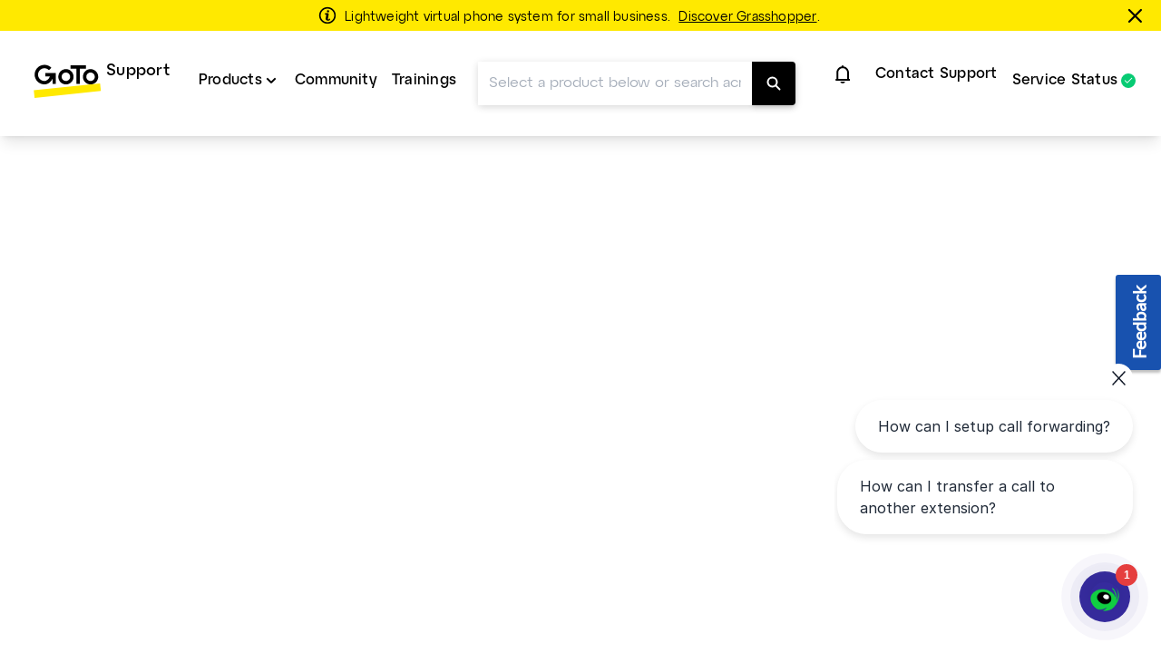

--- FILE ---
content_type: text/html;charset=UTF-8
request_url: https://support.grasshopper.com/help/whats-new-in-grasshopper
body_size: 18601
content:
<!DOCTYPE html>
<html lang="en">
    <head>
        <meta charset="UTF-8">

<title>What&#x27;s New in Grasshopper? - Grasshopper Support</title>

<link rel="canonical" href="https://support.grasshopper.com/help/whats-new-in-grasshopper">

<meta name="description" content="Stay up to date on the latest features and updates for Grasshopper." />

<meta http-equiv="X-UA-Compatible" content="IE=edge">
<meta name="viewport" content="width=device-width, initial-scale=1">
<meta name="article-id" content="gh-whats-new">
<meta name="article-immutable-id" content="id_a0bdd37e-dc5b-45fd-8de6-115e38b5bb02_gh">
<meta name="title" content="What&#39;s New in Grasshopper?">
<meta name="channeling_label" content="Truth Table">
<meta property="og:description" content="Stay up to date on the latest features and updates for Grasshopper.">
<meta property="twitter:card" content="summary">
<meta property="twitter:description" content="Stay up to date on the latest features and updates for Grasshopper.">

<link rel="icon" href="https://assets.cdngetgo.com/dims4/default/e5a5c30/2147483647/thumbnail/128x128/quality/90/?url=https%3A%2F%2Fassets.cdngetgo.com%2F17%2Faf%2F50aff0114ce7ba750b7c1c5b4035%2Fgrasshopper-contact-logo.png" type="image/x-icon">

<link rel="preload" href="/assets/fonts/lato/Lato-Regular2.woff2" as="font" type="font/woff2" crossorigin /><link rel="preload" href="/assets/fonts/lato/Lato-Bold2.woff2" as="font" type="font/woff2" crossorigin /><link rel="preload" href="/assets/fonts/lato/Lato-Light2.woff2" as="font" type="font/woff2" crossorigin /><link rel="preload" href="/assets/fonts/lato/Lato-Semibold.woff2" as="font" type="font/woff2" crossorigin /><link rel="preload" href="/assets/fonts/lato/Lato-Italic.ttf" as="font" type="font/ttf" crossorigin /><link rel="preload" href="/assets/fonts/togo/togoicons.ttf" as="font" type="font/ttf" crossorigin /><link rel="preload" href="/assets/fonts/togo/togoicons.woff" as="font" type="font/woff" crossorigin /><link rel="preload" href="https://assets.cdngetgo.com/resource/assets/images/care/all_product_logos/color_icons_no_text.28b9f3f5418108a52d30cadc362b82b9.svg" as="image" /><link /><link rel="stylesheet" type="text/css" href="https://assets.cdngetgo.com/resource/assets/styles/care/main.min.9f5fc5a323ca5f682da8b1a0ff8d1363.gz.css" />
<script type="text/javascript" src="https://assets.cdngetgo.com/resource/assets/scripts/libs/plugins/lscache.min.e76c49b68c5c8ba2cc42f161befe6778.gz.js" id="lsCache"></script>

<!--BEGIN TRUSTARC CONSENT MANAGER CODE SNIPPET-->
<script async="async" src="//consent.trustarc.com/notice?domain=goto.com&c=teconsent&js=nj&noticeType=bb&gtm=1&text=true&oc=1" crossorigin="">
</script>
<div id="consent_blackbar"></div> 
<!--END TRUSTARC CONSENT MANAGER CODE SNIPPET-->
<!-- Google Tag Manager -->
<script>
(function(w, d, s, l, i) {
  w[l] = w[l] || [];
  w[l].push({
    'gtm.start': new Date().getTime(),
    event: 'gtm.js'
  });
  var f = d.getElementsByTagName(s)[0],
    j = d.createElement(s),
    dl = l != 'dataLayer' ? '&l=' + l : '';
  j.async = true;
  j.src =
    'https://www.googletagmanager.com/gtm.js?id=' + i + dl;
  f.parentNode.insertBefore(j, f);
})(window, document, 'script', 'dataLayer', 'GTM-TJ3FRGN');
try {
  sessionStorage.setItem("currentPage", window.location.href);
} catch (error) {}
</script>
<!-- End Google Tag Manager -->
<script>

const googleAdUrl = 'https://pagead2.googlesyndication.com/pagead/js/adsbygoogle.js';

try {

    fetch(new Request(googleAdUrl)).catch(_ => dataLayer.push({'event':'AdBlocker'}));

} catch (e) {

    dataLayer.push({'event':'AdBlocker'});

} 

</script>


    </head>
    <body  class="care product-id-grasshopper has-goto-design grasshopper"  >
  
    <script type="text/javascript">
//sets up a global namespace to contain data coming from BrightSpot that is to be used in javascript files.
//flush out expired user data
lscache.flushExpired();

window.bspot = {
apis: {
  "identityApiUrl" : "https://iam.servers.getgo.com/identity/v1/Users/me",
  "billingApiUrl" : "https://ggc-gateway-prod.servers.getgo.com/rest/v1",
  "avatarApiUrl" : "https://avatars.servers.getgo.com/",
  "telemetryURL" : "https://telemetry.servers.getgo.com",
  "loggedInUrl" : "https://authentication.logmeininc.com/rest/loggedIn"
},
authConfigurations: {
  "lastPassConfig" : {
    "authority" : "https://auth.lastpass.com",
    "automaticSilentRenew" : true,
    "client_id" : "csp",
    "clockSkew" : 300,
    "filterProtocolClaims" : true,
    "loadUserInfo" : false,
    "monitorAnonymousSession" : false,
    "monitorSession" : false,
    "post_logout_redirect_uri" : "https://support.lastpass.com/home",
    "redirect_uri" : "https://support.lastpass.com/carelastpassredirect",
    "response_type" : "code",
    "revokeAccessTokenOnSignout" : true,
    "scope" : "openid offline_access me",
    "validateSubOnSilentRenew" : true
  },
  "clsConfig" : {
    "loginUrl" : "https://accounts.logme.in/login.aspx",
    "logOutUrl" : "https://accounts.logme.in/logout.aspx"
  },
  "useProductIdForPhoneList" : true,
  "identityConfig" : {
    "clientId" : "4db56bcd-ec6d-4d87-aa36-0a5abc611e19",
    "homepageUrl" : "https://support.logmeininc.com",
    "redirectUrl" : "https://support.logmeininc.com/careredirectpage",
    "authurl" : "https://authentication.logmeininc.com"
  }
},
boldDictionary:{
  "survey.title" : "Was this article helpful?",
  "survey.thanks" : "Thank You!",
  "survey.yes" : "Yes",
  "survey.no" : "No",
  "survey.dialogTitle" : "We are sorry to hear that!",
  "survey.submit" : "Submit",
  "search.noResults" : "No results for {QUERY}. Try a different phrasing or ask an agent.",
  "sharing.title" : "Copy this answer",
  "sharing.clipboard" : "Copy to clipboard",
  "sharing.email" : "Share via Email",
  "ok" : "Okay",
  "cancel" : "Cancel",
  "cnf.initialText" : "Type your question here...",
  "search.clearSearchQuery" : "Clear search query",
  "feedback.missingOrIncorrectInfo" : "Content is inaccurate or missing",
  "feedback.dismiss" : "Close feedback section",
  "feedback.incorrectSearchResult" : "Didn't get relevant results",
  "thumbs.dialogTitle" : "What's wrong with this answer?",
  "ticket.chooseFile" : "Choose file...",
  "ticket.dismiss" : "Close ticket section"
},
boldStrings:{
  "callMeTabTitle" : "Call Me",
  "callSupportTabTitle" : "Call Support",
  "callMeHeading" : "Provide your email address, phone number and some details about the call before clicking Call Me.  The next available support agent will call you.</P>",
  "callMeWaitTimePrefix" : "Current wait time to receive a call back is: ",
  "callMeWaitTimeLessThanHalfAMinute" : "Less than 30 seconds",
  "callMeWaitTimeLessThanOneMinute" : "Less than 1 minute",
  "callMeWaitTimeLessThanFiveMinutes" : "Less than 5 minutes",
  "callMeWaitTimeLessThanTenMinutes" : "Less than 10 minutes",
  "callMeWaitTimeMoreThanTenMinutes" : "longer than normal. Currently greater than 10 minutes",
  "w2c2cHeadinig" : "Help us better assist you by filling out some extra information below. ",
  "w2c2cSubHeadinig" : "If you prefer to skip this step, it will take us a little extra time to verify your identity when you call.",
  "formKeyName" : "Name",
  "formKeyEmail" : "Account Email",
  "formKeyPhone" : "Phone",
  "callMePhoneSelectOptions" : "-Please Select,+1-(US and Canada),+54-(Argentina),+61-(Australia),+43-(Austria),+375-(Belarus),+32-(Belgium),+55-(Brazil),+359-(Bulgaria),+56-(Chile),+57-(Colombia),+420-(Czech Republic),+45-(Denmark),+593-(Ecuador),+503-(El Salvador),+358-(Finland),+33-(France),+49-(Germany),+30-(Greece),+502-(Guatemala),+852-(Hong Kong),+36-(Hungary),+91-(India),+353-(Ireland),+972-(Israel),+39-(Italy),+81-(Japan),+965-(Kuwait),+371-(Latvia),+352-(Luxembourg),+230-(Mauritius),+373-(Moldova),+52-(Mexico),+31-(Netherlands),+64-(New Zealand),+47-(Norway),+507-(Panama),+51-(Peru),+63-(Philippines),+48-(Poland),+351-(Portugal),+40-(Romania),+7-(Russia),+250-(Rwanda),+966-(Saudi Arabia),+65-(Singapore),+381-(Serbia),+421-(Slovakia),+27-(South Africa),+34-(Spain),+46-(Sweden),+41-(Switzerland),+66-(Thailand),+90-(Turkey),+380-(Ukraine),+971-(United Arab Emirates),+44-(United Kingdom),+84-(Vietnam)",
  "formKeySubject" : "Reason for call",
  "callMeSubjectOptions" : "Please select,Billing,Sales,Support",
  "formKeyQuestion" : "Description",
  "closeForm" : "Close",
  "callMeResponseHeading" : "Thank you! We will call you at: ",
  "callMeResponseSubHeading" : "We will attempt to call you once If you miss our call, please submit the “Call me” form again to initiate another call attempt.",
  "callMeResponseNote" : "Please note: All calls are recorded and monitored for quality assurance purposes.",
  "caseNumber" : "Case number:",
  "w2c2cResponseHeading" : "Thank you! Please give us a call and provide the ticket number given below. Please note you must call to submit the request.",
  "w2c2cCountrySelect" : "Country",
  "w2c2cTollFree" : "Toll Free:",
  "w2c2cLongDistance" : "Long Distance:",
  "formError" : "Please enter a valid input.",
  "tierSelectorHeading" : "Please provide name and email address",
  "errorPage" : "An error occurred processing your request. Please submit a new form.",
  "skipThisStepButton" : "Skip This Step",
  "getNumberButton" : "Get Phone Number",
  "createTicketInsteadButton" : "Email Us",
  "freeTierBillingFormTitle" : "Billing Support",
  "freeTierBillingFormHeader" : "We're here to help with your upgrade. If this is not a billing issue and you require technical assistance, click \"Back\" to see your options. Billing-related issues will typically be responded to within a 24 hour period",
  "backButton" : "Back",
  "callMeNotAvailable" : "We are unable to call you at this time, please use the phone number and ticket below to contact support. We apologize for the inconvenience.",
  "callMeGoodOptionLabel" : "Good option: ",
  "callMeBestOptionLabel" : "Best option: ",
  "fallbackFormHeader" : "We are unable to call you at this time, please use the webform to contact support. We apologize for the inconvenience.",
  "lastPassFreeWebformHeader" : "Contact Support",
  "lastPassFreeWebformUpgradeHeader" : "Upgrade for Personal Support",
  "lastPassFreeWebformUpgradeText" : "For 24/7 personal support from the LastPass team, consider upgrading to Premium or Families.",
  "lastPassFreeWebformUpgradeLink" : "https://www.lastpass.com/lp/premium-vs-families",
  "lastPassFreeWebformUpgradeLinkText" : "Explore upgrade options",
  "lastPassFreeWebformBillingText" : "Having trouble upgrading or renewing? We're happy to help with any billing issues impacting your paid account!",
  "lastPassFreeWebformBillingLinkText" : "Submit a billing case",
  "lastPassFreeWebformSupportCenterHeader" : "Support Center",
  "lastPassFreeWebformSupportCenterText" : "Search our robust collection of help articles and resources for answers. If necessary, try rephrasing the question in a more general way.",
  "lastPassFreeWebformSupportCenterBackToSearch" : "Back to search",
  "lastPassFreeWebformCommunityHeader" : "LastPass Community",
  "lastPassFreeWebformCommunityText" : "Many common questions can be solved by viewing posts and engaging with peers all in our moderated LastPass Community.",
  "lastPassFreeWebformCommunityJoinConversationLink" : "https://community.logmein.com/t5/LastPass/ct-p/LastPass",
  "lastPassFreeWebformCommunityJoinConversationLinkText" : "Join the conversation",
  "gotoResolveFreeWebformHeader" : "Contact Support",
  "gotoResolveFreeWebformUpgradeHeader" : "Upgrade for Personal Support",
  "gotoResolveFreeWebformUpgradeText" : "For 24/7 personal support from the GoTo Resolve team, consider upgrading to Basic or Standard.",
  "gotoResolveFreeWebformUpgradeLink" : "https://link.goto.com/resolve-pricing",
  "gotoResolveFreeWebformUpgradeLinkText" : "Explore upgrade options",
  "gotoResolveFreeWebformSupportCenterHeader" : "Support Center",
  "gotoResolveFreeWebformSupportCenterText" : "Search our robust collection of help articles and resources for answers. If necessary, try rephrasing the question in a more general way.",
  "gotoResolveFreeWebformSupportCenterBackToSearch" : "Back to search",
  "gotoResolveFreeWebformCommunityHeader" : "GoTo Resolve Community",
  "gotoResolveFreeWebformCommunityText" : "Many common questions can be solved by viewing posts and engaging with peers all in our moderated GoTo Resolve Community.",
  "gotoResolveFreeWebformCommunityJoinConversationLink" : "https://link.goto.com/resolve-freemium-community",
  "gotoResolveFreeWebformCommunityJoinConversationLinkText" : "Join the conversation",
  "callMePhoneOptionText" : "Telephone support",
  "callMeEmailOptionText" : "Email support (can take up to 48 hours)",
  "callMeChatOptionText" : "Live Chat (when available)",
  "placeholderEmail" : "Email Address",
  "placeholderDescription" : "Add Additional Details (optional) ",
  "allFormsAttachmentsLabel" : "Add attachments (optional)",
  "contactUsFormAttachmentsButton" : "Add attachment (optional)",
  "intakeFormHeadingSub" : "You can check the status of existing support cases on the My Cases page above. Note: My Cases is not available to all users. If you don't see the My Cases link, enter your details below and continue.",
  "callMeFormHeading" : "Our Call Me option is the quickest way to get assistance from our support team.",
  "callMeFormHeadingSub" : "Provide your email address, phone number and some details about the call before clicking Call Me. The next available support agent will call you.",
  "callMeFormSubmitButton" : "Call Me",
  "web2CallFormHeading" : "Before calling, help us assist you by providing the information below!",
  "web2CallFormHeadingSub" : "If you prefer to skip this step, we will verify your identity when you call.",
  "web2CallFormSupportMessaging" : "Our agents can support you in English, Spanish, and Portuguese around the clock. If you need support in French, Italian, or German, our agents are available between 8:30 and 17:00 UTC+2.",
  "web2CallFormIssueDetailsLabel" : "Issue details (optional)",
  "web2CallFormIssueDetailsPlaceholder" : "Before making your call, please describe your issue so we can more effectively assist you.",
  "web2CallFormSubmitButton" : "Get Phone Number",
  "web2CallFormSkipSubmitButton" : "Skip this step",
  "web2CallFormWaitTimeErrorHeading" : "",
  "web2CallFormWaitTimeErrorHeadingSub" : "Please complete this form and we will provide you the correct phone number to dial. ",
  "emailFormHeading" : "Thank you!",
  "emailFormHeadingSub" : "Please provide some details to help us assist you better.",
  "emailFormPhoneNumberLabel" : "Add phone number",
  "emailFormPhoneNumberPlaceholder" : "Phone number",
  "emailFormSelectLocationLabel" : "Select your location",
  "emailFormSelectLocationDefaultOption" : "Other",
  "emailFormLocationLabel" : "Type your location",
  "emailFormLocationPlaceholder" : "Country",
  "emailFormIssueDetailsLabel" : "Issue details",
  "emailFormIssueDetailsPlaceholder" : "Add details",
  "emailFormSubmitButton" : "Email Us",
  "callMeFormResponseHeading" : "Thank you! We will call you at: ",
  "callMeFormResponseHeadingSub" : "We will attempt to call you once. If you miss our call, please submit the “Call me” form again to initiate another call attempt.",
  "callMeFormResponseNote" : "Please note: All calls are recorded and monitored for quality assurance purposes.",
  "web2CallFormResponseHeading" : "Thank you! Please give us a call and provide the ticket number given below.",
  "web2CallFormResponseHeadingSub" : "PLEASE NOTE: You must call us to submit the request.",
  "web2CallFormResponseSelectCountryLabel" : "Country",
  "web2CallFormResponseTollFree" : "Toll Free:",
  "web2CallFormResponseLongDistance" : "Long distance: ",
  "emailFormResponseHeading" : "Thank you!",
  "emailFormResponseHeadingSub" : "Your submission has been received.",
  "formValidationRequired" : "Required field",
  "formValidationInvalidEmail" : "Invalid email format",
  "formValidationInvalidPhoneNumber" : "Invalid phone number format",
  "formValidationInvalidAttachmentsQuantity" : "You can only attach up to %%attachments%% file per ticket",
  "formValidationInvalidAttachmentsSize" : "Total file size cannot exceed 5MB",
  "formValidationInvalidAttachmentsAllowedTypes" : "Supported file types: PDF, DOC, DOCX, XLS, XLSX, PPT, PPTX, CSV, TXT, PNG, JPEG, JPG, GIF, BMP, SVG, MP3, MP4, WAV, MOV, AVI, MKV, WEBM, FLV, QT, and ZIP",
  "formValidationAttachmentsAccept" : "'.pdf','.doc','.docx','.xls','.xlsx','.ppt','.pptx','.csv','.txt','.png','.jpeg','.jpg','.gif','.bmp','.svg','.mp3','.wav','.mp4','.mov','.avi','.mkv','.webm','.flv','.qt','.zip'",
  "formValidationInvalidCallMeFormPhoneNumberLength" : "Invalid phone number length",
  "lastPassFreeWebformSupportCenterBackToSearchLink" : "https://support.lastpass.com/",
  "lastPassFreeWebformSupportCenterBackToSearchText" : "Back to search",
  "gotoResolveFreeWebformSupportCenterBackToSearchLink" : "https://support.goto.com/resolve",
  "gotoResolveFreeWebformSupportCenterBackToSearchText" : "Back to search",
  "defaultArticleMetadata" : "None",
  "alertPlaceholder" : "Notifications",
  "closeIconPlaceholder" : "Close this alert banner.",
  "alertHeading" : "Notifications",
  "alertCloseText" : "Close",
  "alertEmptyTitle" : "No notifications",
  "alertEmptyDescription" : "New notifications will appear here",
  "intakeNextButton" : "Next",
  "supportOptionSelectionLabel" : "Choose your contact method",
  "allFormsAttachmentsButton" : "Add attachment (optional)",
  "contactUsLoadingText" : "Loading",
  "callMeSubmitButton" : "Call me",
  "web2CallSubmitButton" : "Get phone number",
  "emailContactSubmitButton" : "Email us",
  "contactUsSelectSubjectOptions" : "[{\"text\": \"Please select\", \"value\": \"\"}, {\"text\": \"Billing\", \"value\": \"Billing\"}, {\"text\": \"Support\", \"value\": \"Support\"}] ",
  "contactUsFormHeading" : "We'll give you contact options after you provide a few details below.",
  "contactUsFormSelectProductLabel" : "Select the product you need support for",
  "contactUsFormSelectProductDefaultOption" : "Select Product",
  "contactUsFormNameLabel" : "Name",
  "contactUsFormUserNamePlaceholder" : "Enter first and last name",
  "contactUsFormEmailAddressLabel" : "Email address",
  "contactUsFormEmailAddressPlaceholder" : "Enter email address",
  "contactUsFormSelectPhoneNumberPrefixLabel" : "Enter the phone number you'll call us from",
  "contactUsFormPhoneNumberPlaceholder" : "(000) 000-0000",
  "contactUsFormSelectSubjectLabel" : "Select your reason for contacting support",
  "contactUsFormIssueDetailsLabel" : "Issue details",
  "contactUsFormIssueDetailsPlaceholder" : "Add additional details",
  "contactUsFormSubmitButton" : "Continue",
  "contactUsNextButton" : "Next",
  "callMeOptionTitle" : "Call Me",
  "callSupportOptionTitle" : "Call Support",
  "emailSupportOptionTitle" : "Email Support",
  "contactUsFormLoggedInHeading" : "Share a few details so we can match you with the best support team. Contact options will appear right after you submit.",
  "contactUsFormLoggedOutHeading" : "Share a few details so we can match you with the best support team. Contact options will appear right after you submit.",
  "contactUsFormSelectCustomerRoleLabel" : "Select your role",
  "formValidationInvalidLength" : "Invalid length",
  "customerRoleSelectOptions" : "[{\"text\": \"Select\", \"value\": \"\"},{\"text\":\"Organizer\", \"value\": \"Organizer\"},{\"text\": \"Attendee\", \"value\": \"Attendee\"},{\"text\": \"Other\", \"value\": \"Other\"}] ",
  "formValidationAttachments" : "1",
  "formValidationMiradoreAttachments" : "10",
  "customerRoleSelectOptionsGTC" : "[{\"text\": \"Select\", \"value\": \"\"},{\"text\":\"Super Admin/Admin\", \"value\": \"Super admin/Admin\"},{\"text\": \"Partner\", \"value\": \"Partner\"},{\"text\": \"User\", \"value\": \"User\"},{\"text\": \"Other\", \"value\": \"Other\"}]",
  "contactUsFormSelectCustomerRoleGTCLabel" : "Select your role:",
  "contactUsFormSelectCustomerRoleGTCNotif" : "Most requests (troubleshooting, system changes, etc.) require admin permissions. Please ensure your admin is available for the call.",
  "contactUsFormSelectCustomerRoleGTCNotifCallMe" : "We recommend selecting \"Call Support\" so you and your admin can call together at your convenience.",
  "machineTranslationBanner" : "<div id=\"machine-translated-banner\">\r\n    <div class=\"banner-container\">\r\n        <div class=\"banner-icon\">\r\n            <img src=\"https://assets.cdngetgo.com/62/40/b1ee6cb34d45a7d9b89030812a9a/globe.svg\" alt=\"Globe icon\" />\r\n        </div>\r\n        <div class=\"banner-text\">\r\n            <p>\r\n                <b>\r\n                    <span>This article has been machine translated. You can open the</span>\r\n                    <a href=\"linktoenglisharticle\" id=\"mt-english-article-link\" title=\"English version of the article here\"> English version of the article here</a>\r\n                </b>\r\n            </p>\r\n            <p><i>Please help us improve the translation by filling out the survey below.</i></p>\r\n        </div>\r\n        <div class=\"banner-chevron\" id=\"banner-show-legal\">\r\n            <div id=\"chevron-arrow\" class=\"down\">&nbsp;</div>\r\n        </div>\r\n    </div>\r\n    <hr/>\r\n    <div class=\"banner-legal\" id=\"banner-legal\">\r\n        <p>\r\n            <i>\r\n                <a href=\"linktoLegal\" title=\"Click here for legal\" id=\"mt-banner-link-to-legal\">The official version of this content is in English.</a> Some of the content of the GoTo documentation has been machine translated to make it easier to access. GoTo has no control over machine translated content, which may contain errors, inaccuracies, or inappropriate language. No guarantee is made, express or implied, as to the accuracy, reliability, suitability or correctness of any translation from the English original to any other language, and GoTo cannot be held responsible for any damage or problems arising out of your use of this machine-translated content or trust in this content could arise.\r\n            </i>\r\n        </p>\r\n    </div>\r\n</div>",
  "machineTranslationBannerAlternate" : "",
  "machineTranslationLegalURL" : "https://www.goto.com/company/legal",
  "callSupportWaitTimePrefix" : "Current wait time is: ",
  "contactUsSuggestedArticles" : "Suggested articles",
  "contactUsSuggestedArticlesDescription" : "Articles will appear here once you start typing in the Issue Details field",
  "contactUsAIAnswer" : "Ask AI Assist",
  "contactUsAIAnswerModalAIResponse" : "AI Response:",
  "contactUsAIAnswerModalSuggestedArticles" : "Suggested Articles",
  "contactUsAIAnswerModalLike" : "Like",
  "contactUsAIAnswerModalDislike" : "Dislike",
  "contactUsAIAnswerModalRefresh" : "Refresh",
  "contactUsAIAnswerModalAIEmptyAnswerTitle" : "Oops! No results found",
  "contactUsAIAnswerModalAIEmptyAnswerDescription" : "Looks like we couldn't find that information. Try refining your issue details. ",
  "contactUsAIAnswerModalAIEmptyArticlesTitle" : "No suggested articles found",
  "contactUsAIAnswerModalAIEmptyArticlesDescription" : "Try refining your issue details to see more relevant results. ",
  "contactUsAIAnswerModalAIEmptyAnswerAlternateDescription" : "Looks like we couldn't find that information. Try refining your issue details or explore our suggested articles. ",
  "contactUsMyCasesTitle" : "Looks like you already have an open case!",
  "contactUsMyCasesGoTo" : "Go to the",
  "contactUsMyCases" : "My Cases",
  "contactUsMyCasesPageTo" : "page to",
  "contactUsMyCasesContactSupport" : "Contact support for an existing case",
  "contactUsMyCasesManageCases" : "Manage your cases",
  "contactUsMyCasesContinue" : "To continue creating a new case, close this window.",
  "contactUsMyCasesClose" : "Close",
  "contactUsMyCasesContactSupportNoAuth" : "Contact support",
  "contactUsMyCasesManageCasesNoAuth" : "Manage your case",
  "contactUsMyCasesGoToNoAuth" : "Sign in to the"
},
cmsDictionary: {"jsStrings":{"urlna":"URL not available","phoneNumberNotAvailable":"Not available","departmentValuesInEnglish":"billingsupport,paymentsupport","loggedInHeading":"Hi {name}, How can we help you? ","inprogress":"In Progress","lpFreeSupportLevelHeadingText":"<b>Changes to LastPass Support: <\/b><span>Email support for free users will be ending on August 23, 2021<\/span>","qualtricsFeedbackSurveyButtonText":"Feedback","irelandbillingsupport":"Please select,Billing Questions,Commission Questions,Equipment set up fee,Other","browsertext":"Browser","optiontext":"Select a topic","cardsAndWidgetCoveoErrorHeading":"Something went wrong","lpFreeSupportLevelEndDate":"2021-08-23T00:00:00Z","brazilpaymentsupport":"Please select,I want my service reactivated,I want to avoid a service suspension,I want someone to explain my account balance,Other","userguideHeroText":"Help Guide","irelandpaymentsupport":"Please select,I want to make a payment,I want my service restored,I want to avoid a service suspension,I want you to know I made a payment,I want someone to explain my account balance,I have an issue with the payment portal,Other","ostext":"OS","unknownos":"unknown","brazilGroup":"brazil","serviceStatusBad":"Service is not operational","newTab":"Open article in new tab","myCasesCaseDetailsText":"Case Details","cardsAndWidgetCoveoErrorHeadingSub":"There was an issue loading the articles","serviceStatusGood":"Service is operational","countryValuesInEnglish":"brazil,germany,ireland,mexico,united kingdom,united states,other","myCasesDaysSinceCaseClosed":"7","enlargeImage":"Click to enlarge","irelandGroup":"ireland|germany|mexico|united kingdom","brazilbillingsupport":"Please select,Invoice Issues / Tier,Pricing / Billing Disputes,Cancellation of Services,RMA / Equipment / Rentals,Billing Contact / Address Updates,Invoice / Nota Fiscal Request,Free Month Dispute / Credit Request,Other","newos":"new OS"},"countryList":{"Canada (French)":{"localizedName":"Canada (French)","countryCode":"CA"},"Russian Federation":{"localizedName":"Russian Federation","countryCode":"RU"},"Singapore":{"localizedName":"Singapore","countryCode":"SG"},"Hong Kong":{"localizedName":"Hong Kong","countryCode":"HK"},"United States":{"localizedName":"United States","countryCode":"US"},"Portugal":{"localizedName":"Portugal","countryCode":"PT"},"Iceland":{"localizedName":"Iceland","countryCode":"IS"},"Austria":{"localizedName":"Austria","countryCode":"AT"},"Netherlands":{"localizedName":"Netherlands","countryCode":"NL"},"Sweden":{"localizedName":"Sweden","countryCode":"SE"},"China":{"localizedName":"China","countryCode":"CN"},"Ireland":{"localizedName":"Ireland","countryCode":"IS"},"Brazil":{"localizedName":"Brazil","countryCode":"BR"},"Guatemala":{"localizedName":"Guatemala","countryCode":"GT"},"Korea, Republic of":{"localizedName":"Korea, Republic of","countryCode":"KR"},"Poland":{"localizedName":"Poland","countryCode":"PL"},"Chile":{"localizedName":"Chile","countryCode":"CL"},"France":{"localizedName":"France","countryCode":"FR"},"Colombia":{"localizedName":"Colombia","countryCode":"CO"},"Ecuador":{"localizedName":"Ecuador","countryCode":"EC"},"Hungary":{"localizedName":"Hungary","countryCode":"HU"},"Japan":{"localizedName":"Japan","countryCode":"JP"},"Philippines":{"localizedName":"Philippines","countryCode":"PH"},"United Kingdom":{"localizedName":"United Kingdom","countryCode":"GB"},"United Arab Emirates":{"localizedName":"United Arab Emirates","countryCode":"AE"},"Switzerland":{"localizedName":"Switzerland","countryCode":"CH"},"India":{"localizedName":"India","countryCode":"IN"},"Spain":{"localizedName":"Spain","countryCode":"ES"},"New Zealand":{"localizedName":"New Zealand","countryCode":"NZ"},"Canada":{"localizedName":"Canada","countryCode":"CA"},"Turkey":{"localizedName":"Turkey","countryCode":"TR"},"Belgium":{"localizedName":"Belgium","countryCode":"BE"},"Norway":{"localizedName":"Norway","countryCode":"NO"},"Finland":{"localizedName":"Finland","countryCode":"FI"},"Denmark":{"localizedName":"Denmark","countryCode":"DK"},"Italy":{"localizedName":"Italy","countryCode":"IT"},"Mexico":{"localizedName":"Mexico","countryCode":"MX"},"South Africa":{"localizedName":"South Africa","countryCode":"ZA"},"Israel":{"localizedName":"Israel","countryCode":"IL"},"Australia":{"localizedName":"Australia","countryCode":"AU"},"Canada (English)":{"localizedName":"Canada (English)","countryCode":"CA"},"Germany":{"localizedName":"Germany","countryCode":"DE"}}},
context: {},
coveoToken: "xx4985049a-d5f3-47b1-82e8-2e408548a13b",
coveoOrganizationId: "gototechnologiesusaincproductionf4pqo7mi",
coveoOrganizationSearchEndpoint: "",
coveoOrganizationAnalyticsEndpoint: "",
coveoSearchHub: "Brightspot Search",
coveoContactUsToken: "xxb7e5e514-53aa-45f4-ba89-47d31cea918f",
coveoSuggestedArticlesToken: "xx1e6b3a83-3766-4bbb-b612-4eeffa5db6b6",
crossDomainDataSites: {
  "baseDomain": "https://support.logmeininc.com",
  "guestDomains": [
    "https://care.logmeininc.com",
    "https://support.logmeinrescue.com",
    "https://support.goto.com",
    "https://support.logmeininc.com",
    "https://help.gotoassist.com",
    "https://support.grasshopper.com",
    "https://support.bold360.com",
  ]
},
debugMessage:"",
expirationValue: 3600000,
isBoldTemplate: true,
authService: "No_Auth",
isProductPage: true,
isNoBold: true,
language:"en",
languageFullName:"English",
launchDarklyTests: [],
localizedLangName:"English",
loggedInHeading: "Hi {name}! How can we help you?",
nanorepScripts:{
  "nanorepFormSubmissionScript" : "/assets/scripts/care/stand-alone-scripts/nanorep-form-submission.js",
  "nanorepOnLoadScript" : "/assets/scripts/care/stand-alone-scripts/nanorep-onLoad-script.js"
},
pageSupportedLanguages:"en",
product:"grasshopper",
productClass:"grasshopper",
productId:"grasshopper",
productFullName:"Grasshopper",
productSupportedLanguages:"en",
recaptchaKey: "6Ld1RuIUAAAAAM2u6LHAAG29vsnyhPRwzsZ6Ofej",
treeData: [{"a_attr":{},"li_attr":{"cms_article_id":"__browse-tree-title-system-set-up"},"children":[{"a_attr":{},"li_attr":{"cms_article_id":"__browse-tree-title-system-set-up--phone-numbers"},"children":[{"a_attr":{"articleid":"2644851371","articleUrl":"https://support.grasshopper.com/help/how-do-i-transfer-an-existing-phone-number-to-grasshopper"},"li_attr":{"cms_article_id":"__browse-tree-title-phone-numbers--gh-transfer-existing-phone-number"},"children":[],"text":"Transfer an existing phone number to Grasshopper"},{"a_attr":{"articleUrl":"https://support.grasshopper.com/help/add-a-new-phone-number-to-an-account"},"li_attr":{"cms_article_id":"__browse-tree-title-phone-numbers--gh-add-new-phone-number-account"},"children":[],"text":"Add a new phone number to an account"},{"a_attr":{"articleUrl":"https://support.grasshopper.com/help/set-up-an-instant-response-text-on-a-phone-number"},"li_attr":{"cms_article_id":"__browse-tree-title-phone-numbers--gh-set-up-instant-response-text-phone-number"},"children":[],"text":"Set up an instant response text on a phone number"},{"a_attr":{"articleUrl":"https://support.grasshopper.com/help/forward-a-phone-number-to-an-extension"},"li_attr":{"cms_article_id":"__browse-tree-title-phone-numbers--gh-forward-phone-number-extension"},"children":[],"text":"Set up call forwarding for phone numbers"},{"a_attr":{"articleUrl":"https://support.grasshopper.com/help/set-up-my-virtual-fax"},"li_attr":{"cms_article_id":"__browse-tree-title-phone-numbers--gh-set-up-virtual-fax"},"children":[],"text":"Set up your virtual fax"},{"a_attr":{"articleUrl":"https://support.grasshopper.com/help/change-my-primary-pin"},"li_attr":{"cms_article_id":"__browse-tree-title-phone-numbers--gh-change-primary-pin"},"children":[],"text":"View or change your Primary Pin"},{"a_attr":{"articleUrl":"https://support.grasshopper.com/help/change-my-caller-id"},"li_attr":{"cms_article_id":"__browse-tree-title-phone-numbers--gh-change-caller-id"},"children":[],"text":"Change your caller ID"},{"a_attr":{"articleUrl":"https://support.grasshopper.com/help/delete-phone-numbers"},"li_attr":{"cms_article_id":"__browse-tree-title-phone-numbers--gh-delete-phone-numbers"},"children":[],"text":"Delete phone numbers"},{"a_attr":{"articleid":"1048649041","articleUrl":"https://support.grasshopper.com/help/grasshopper-setup-examples"},"li_attr":{"cms_article_id":"__browse-tree-title-phone-numbers--gh-setup-examples"},"children":[],"text":"Grasshopper Setup Examples"}],"text":"Phone Numbers"},{"a_attr":{},"li_attr":{"cms_article_id":"__browse-tree-title-system-set-up--greetings-and-voice-studio"},"children":[{"a_attr":{"articleUrl":"https://support.grasshopper.com/help/place-a-voice-studio-order"},"li_attr":{"cms_article_id":"__browse-tree-title-greetings-and-voice-studio--gh-place-voice-studio-order"},"children":[],"text":"Place a Voice Studio order"},{"a_attr":{"articleid":"1048649391","articleUrl":"https://support.grasshopper.com/help/how-to-add-a-vacation-schedule"},"li_attr":{"cms_article_id":"__browse-tree-title-greetings-and-voice-studio--gh-add-vacation-schedule"},"children":[],"text":"Add a vacation schedule"},{"a_attr":{"articleUrl":"https://support.grasshopper.com/help/create-a-schedule"},"li_attr":{"cms_article_id":"__browse-tree-title-greetings-and-voice-studio--gh-create-schedule"},"children":[],"text":"Create a schedule"},{"a_attr":{"articleUrl":"https://support.grasshopper.com/help/add-a-greeting"},"li_attr":{"cms_article_id":"__browse-tree-title-greetings-and-voice-studio--gh-add-greeting"},"children":[],"text":"Add a greeting"},{"a_attr":{"articleUrl":"https://support.grasshopper.com/help/record-a-greeting"},"li_attr":{"cms_article_id":"__browse-tree-title-greetings-and-voice-studio--gh-record-greeting"},"children":[],"text":"Record a greeting"},{"a_attr":{"articleid":"1048645741","articleUrl":"https://support.grasshopper.com/help/what-are-the-different-types-of-greetings-on-my-account"},"li_attr":{"cms_article_id":"__browse-tree-title-greetings-and-voice-studio--gh-different-types-greetings"},"children":[],"text":"Different types of greetings"}],"text":"Greetings and Voice Studio "},{"a_attr":{},"li_attr":{"cms_article_id":"__browse-tree-title-system-set-up--users"},"children":[{"a_attr":{"articleUrl":"https://support.grasshopper.com/help/give-a-user-extension-access"},"li_attr":{"cms_article_id":"__browse-tree-title-users--gh-give-user-extension-access"},"children":[],"text":"Give a user extension access"},{"a_attr":{"articleUrl":"https://support.grasshopper.com/help/add-a-new-user"},"li_attr":{"cms_article_id":"__browse-tree-title-users--gh-add-new-user"},"children":[],"text":"Add a new user"},{"a_attr":{"articleUrl":"https://support.grasshopper.com/help/give-a-user-administrator-permissions"},"li_attr":{"cms_article_id":"__browse-tree-title-users--gh-give-user-administrator-permissions"},"children":[],"text":"Give a user administrator permissions"},{"a_attr":{"articleUrl":"https://support.grasshopper.com/help/reset-a-users-password"},"li_attr":{"cms_article_id":"__browse-tree-title-users--gh-reset-users-password"},"children":[],"text":"Reset a user's password"},{"a_attr":{"articleUrl":"https://support.grasshopper.com/help/give-a-user-texting-permissions"},"li_attr":{"cms_article_id":"__browse-tree-title-users--gh-give-user-texting-permissions"},"children":[],"text":"Give a user texting permissions"},{"a_attr":{"articleUrl":"https://support.grasshopper.com/help/change-a-users-email-address"},"li_attr":{"cms_article_id":"__browse-tree-title-users--gh-change-users-email-address"},"children":[],"text":"Change a user\u2019s email address"},{"a_attr":{"articleid":"1048648071","articleUrl":"https://support.grasshopper.com/help/how-do-i-delete-a-user"},"li_attr":{"cms_article_id":"__browse-tree-title-users--gh-delete-user"},"children":[],"text":"Delete a user"}],"text":"Users"},{"a_attr":{},"li_attr":{"cms_article_id":"__browse-tree-title-system-set-up--hold-music"},"children":[{"a_attr":{"articleUrl":"https://support.grasshopper.com/help/upload-my-own-hold-music"},"li_attr":{"cms_article_id":"__browse-tree-title-hold-music--gh-upload-hold-music"},"children":[],"text":"Upload your own hold music"},{"a_attr":{"articleUrl":"https://support.grasshopper.com/help/choose-hold-music-for-my-callers"},"li_attr":{"cms_article_id":"__browse-tree-title-hold-music--gh-choose-hold-music-callers"},"children":[],"text":"Choose hold music for your callers"}],"text":"Hold Music"},{"a_attr":{},"li_attr":{"cms_article_id":"__browse-tree-title-system-set-up--extensions"},"children":[{"a_attr":{"articleUrl":"https://support.grasshopper.com/help/add-an-extension"},"li_attr":{"cms_article_id":"__browse-tree-title-extensions--gh-add-extension"},"children":[],"text":"Add an extension"},{"a_attr":{"articleUrl":"https://support.grasshopper.com/help/forward-voicemails-to-another-extension"},"li_attr":{"cms_article_id":"__browse-tree-title-extensions--gh-forward-voicemails-another-extension"},"children":[],"text":"Forward voicemails to another extension"},{"a_attr":{"articleUrl":"https://support.grasshopper.com/help/edit-an-extensions-details"},"li_attr":{"cms_article_id":"__browse-tree-title-extensions--gh-edit-extensions-details"},"children":[],"text":"Edit an extension's details"},{"a_attr":{"articleUrl":"https://support.grasshopper.com/help/forward-incoming-calls-for-an-extension"},"li_attr":{"cms_article_id":"__browse-tree-title-extensions--gh-forward-incoming-calls-extension"},"children":[],"text":"Forward incoming calls for an extension"},{"a_attr":{"articleUrl":"https://support.grasshopper.com/help/enable-email-notifications-for-voicemails"},"li_attr":{"cms_article_id":"__browse-tree-title-extensions--gh-enable-email-notifications-vm"},"children":[],"text":"Enable email notifications for voicemails"},{"a_attr":{"articleUrl":"https://support.grasshopper.com/help/delete-an-extension"},"li_attr":{"cms_article_id":"__browse-tree-title-extensions--gh-delete-extension"},"children":[],"text":"Delete an extension"},{"a_attr":{"articleUrl":"https://support.grasshopper.com/help/set-up-the-name-directory"},"li_attr":{"cms_article_id":"__browse-tree-title-extensions--gh-set-up-the-name-directory"},"children":[],"text":"Set up the name directory"},{"a_attr":{"articleUrl":"https://support.grasshopper.com/help/set-up-a-call-forwarding-schedule-for-an-extension"},"li_attr":{"cms_article_id":"__browse-tree-title-extensions--gh-set-up-call-forwarding-schedule-extension"},"children":[],"text":"Set up a call forwarding schedule for an extension"},{"a_attr":{"articleUrl":"https://support.grasshopper.com/help/change-an-extensions-ring-time"},"li_attr":{"cms_article_id":"__browse-tree-title-extensions--gh-change-extensions-ring-time"},"children":[],"text":"Change an extension's ring time"}],"text":"Extensions"},{"a_attr":{},"li_attr":{"cms_article_id":"__browse-tree-title-system-set-up--additional-features"},"children":[{"a_attr":{"articleUrl":"https://support.grasshopper.com/help/set-up-ruby-receptionist"},"li_attr":{"cms_article_id":"__browse-tree-title-additional-features--gh-set-up-ruby-receptionist"},"children":[],"text":"Set up Ruby Receptionist"},{"a_attr":{"articleUrl":"https://support.grasshopper.com/help/enable-call-blasting"},"li_attr":{"cms_article_id":"__browse-tree-title-additional-features--gh-enable-call-blasting"},"children":[],"text":"Enable call blasting"},{"a_attr":{"articleUrl":"https://support.grasshopper.com/help/enable-voicemail-transcription"},"li_attr":{"cms_article_id":"__browse-tree-title-additional-features--gh-enable-voicemail-transcription"},"children":[],"text":"Enable voicemail transcription"},{"a_attr":{"articleUrl":"https://support.grasshopper.com/help/enable-international-calling"},"li_attr":{"cms_article_id":"__browse-tree-title-additional-features--gh-enable-international-calling"},"children":[],"text":"Enable international calling"},{"a_attr":{"articleUrl":"https://support.grasshopper.com/help/register-my-landline-phone"},"li_attr":{"cms_article_id":"__browse-tree-title-additional-features--gh-register-landline-phone"},"children":[],"text":"Register your landline phone"},{"a_attr":{"articleUrl":"https://support.grasshopper.com/help/set-up-your-transunion-directory-listing"},"li_attr":{"cms_article_id":"__browse-tree-title-additional-features--gh-set-up-transunion-directory-listing"},"children":[],"text":"Set up your TransUnion Digital Listing"},{"a_attr":{"articleUrl":"https://support.grasshopper.com/help/enable-call-recording"},"li_attr":{"cms_article_id":"__browse-tree-title-additional-features--gh-enable-call-recording"},"children":[],"text":"Enable call recording"}],"text":"Additional Features "}],"icon":"https://assets.cdngetgo.com/9f/ef/f4b9216c4e07b1be334b09d7deb5/grasshopper-5.png","text":"System Set Up "},{"a_attr":{},"li_attr":{"cms_article_id":"__browse-tree-title-explore-features"},"children":[{"a_attr":{},"li_attr":{"cms_article_id":"__browse-tree-title-explore-features--apps"},"children":[{"a_attr":{"articleUrl":"https://support.grasshopper.com/help/download-and-install-the-grasshopper-app"},"li_attr":{"cms_article_id":"__browse-tree-title-apps--gh-download-install-app"},"children":[],"text":"Download and install the Grasshopper app"},{"a_attr":{"articleUrl":"https://support.grasshopper.com/help/sign-documents-from-the-mobile-app"},"li_attr":{"cms_article_id":"__browse-tree-title-apps--gh-sign-documents-from-mobile-app"},"children":[],"text":"Sign documents from the mobile app"},{"a_attr":{"articleUrl":"https://support.grasshopper.com/help/disable-unified-view"},"li_attr":{"cms_article_id":"__browse-tree-title-apps--gh-disable-unified-view"},"children":[],"text":"Disable Unified View"}],"text":"Apps "},{"a_attr":{},"li_attr":{"cms_article_id":"__browse-tree-title-explore-features--making-and-receiving-calls"},"children":[{"a_attr":{"articleUrl":"https://support.grasshopper.com/help/make-outbound-calls"},"li_attr":{"cms_article_id":"__browse-tree-title-making-and-receiving-calls--gh-make-outbound-calls"},"children":[],"text":"Make outbound calls"},{"a_attr":{"articleUrl":"https://support.grasshopper.com/help/make-an-international-call"},"li_attr":{"cms_article_id":"__browse-tree-title-making-and-receiving-calls--gh-make-international-call"},"children":[],"text":"Make an international call"},{"a_attr":{"articleUrl":"https://support.grasshopper.com/help/choose-an-extension-for-incoming-calls-in-the-desktop-app"},"li_attr":{"cms_article_id":"__browse-tree-title-making-and-receiving-calls--gh-choose-extension-incoming-calls-desktop-app"},"children":[],"text":"Choose an extension for incoming calls in the Desktop App"},{"a_attr":{"articleUrl":"https://support.grasshopper.com/help/block-a-phone-number"},"li_attr":{"cms_article_id":"__browse-tree-title-making-and-receiving-calls--gh-block-phone-number"},"children":[],"text":"Block a phone number"},{"a_attr":{"articleUrl":"https://support.grasshopper.com/help/choose-my-caller-id-for-outbound-calls"},"li_attr":{"cms_article_id":"__browse-tree-title-making-and-receiving-calls--gh-choose-caller-id-outbound-calls"},"children":[],"text":"Choose your caller ID for outbound calls"},{"a_attr":{"articleUrl":"https://support.grasshopper.com/help/enable-do-not-disturb"},"li_attr":{"cms_article_id":"__browse-tree-title-making-and-receiving-calls--gh-enable-do-not-disturb"},"children":[],"text":"Enable do not disturb"},{"a_attr":{"articleUrl":"https://support.grasshopper.com/help/why-does-the-mobile-app-dial-a-different-phone-number-when-making-a-call"},"li_attr":{"cms_article_id":"__browse-tree-title-making-and-receiving-calls--gh-mobile-app-dial-different-phone-number-making-call"},"children":[],"text":"Why does the mobile app dial a different phone number when making a call?"},{"a_attr":{"articleUrl":"https://support.grasshopper.com/help/place-a-call-on-hold"},"li_attr":{"cms_article_id":"__browse-tree-title-making-and-receiving-calls--gh-place-call-on-hold"},"children":[],"text":"Place a call on hold"},{"a_attr":{"articleUrl":"https://support.grasshopper.com/help/transfer-a-call-to-another-extension"},"li_attr":{"cms_article_id":"__browse-tree-title-making-and-receiving-calls--gh-transfer-call-to-another-extension"},"children":[],"text":"Transfer a call to another extension"},{"a_attr":{"articleUrl":"https://support.grasshopper.com/help/start-a-conference-call"},"li_attr":{"cms_article_id":"__browse-tree-title-making-and-receiving-calls--gh-start-conference-call"},"children":[],"text":"Start a conference call"},{"a_attr":{"articleUrl":"https://support.grasshopper.com/help/view-call-history"},"li_attr":{"cms_article_id":"__browse-tree-title-making-and-receiving-calls--gh-view-call-history"},"children":[],"text":"View call history"},{"a_attr":{"articleUrl":"https://support.grasshopper.com/help/send-calls-directly-to-voicemail"},"li_attr":{"cms_article_id":"__browse-tree-title-making-and-receiving-calls--gh-send-calls-directly-vm"},"children":[],"text":"Send calls directly to voicemail"},{"a_attr":{"articleUrl":"https://support.grasshopper.com/help/use-calling-card"},"li_attr":{"cms_article_id":"__browse-tree-title-making-and-receiving-calls--gh-use-calling-card"},"children":[],"text":"Use Calling Card"},{"a_attr":{"articleUrl":"https://support.grasshopper.com/help/missed-call-and-hangup-reasons"},"li_attr":{"cms_article_id":"__browse-tree-title-making-and-receiving-calls--gh-missed-call-hangup-reasons"},"children":[],"text":"Missed call and hangup reasons"},{"a_attr":{"articleid":"1048648791","articleUrl":"https://support.grasshopper.com/help/phone-menu-reference-sheet"},"li_attr":{"cms_article_id":"__browse-tree-title-making-and-receiving-calls--gh-phone-menu-reference-sheet"},"children":[],"text":"Phone Menu Reference Sheet"}],"text":"Making and Receiving Calls "},{"a_attr":{},"li_attr":{"cms_article_id":"__browse-tree-title-explore-features--voicemail"},"children":[{"a_attr":{"articleUrl":"https://support.grasshopper.com/help/check-my-voicemail"},"li_attr":{"cms_article_id":"__browse-tree-title-voicemail--gh-check-my-voicemail"},"children":[],"text":"Check your voicemail"},{"a_attr":{"articleUrl":"https://support.grasshopper.com/help/add-a-voicemail-greeting"},"li_attr":{"cms_article_id":"__browse-tree-title-voicemail--gh-add-vm-greeting"},"children":[],"text":"Add a voicemail greeting"}],"text":"Voicemail"},{"a_attr":{},"li_attr":{"cms_article_id":"__browse-tree-title-explore-features--texting"},"children":[{"a_attr":{"articleUrl":"https://support.grasshopper.com/help/send-text-messages"},"li_attr":{"cms_article_id":"__browse-tree-title-texting--gh-send-text-messages"},"children":[],"text":"Send text messages"},{"a_attr":{"articleUrl":"https://support.grasshopper.com/help/give-a-user-texting-permissions"},"li_attr":{"cms_article_id":"__browse-tree-title-texting--gh-give-user-texting-permissions"},"children":[],"text":"Give a user texting permissions"},{"a_attr":{"articleUrl":"https://support.grasshopper.com/help/ineligible-use-cases-for-toll-free-and-local-phone-number-sms-campaigns"},"li_attr":{"cms_article_id":"__browse-tree-title-texting--gh-ineligible-use-cases-toll-free-local-phone-number-sms-campaigns"},"children":[],"text":"Ineligible use cases for toll-free and local phone number SMS campaigns"}],"text":"Texting "},{"a_attr":{},"li_attr":{"cms_article_id":"__browse-tree-title-explore-features--reports"},"children":[{"a_attr":{"articleUrl":"https://support.grasshopper.com/help/run-a-report"},"li_attr":{"cms_article_id":"__browse-tree-title-reports--gh-run-report"},"children":[],"text":"Run a report"},{"a_attr":{"articleUrl":"https://support.grasshopper.com/help/detail-report-overview"},"li_attr":{"cms_article_id":"__browse-tree-title-reports--gh-detail-report-overview"},"children":[],"text":"Detail report overview"}],"text":"Reports"},{"a_attr":{},"li_attr":{"cms_article_id":"__browse-tree-title-explore-features--contacts"},"children":[{"a_attr":{"articleUrl":"https://support.grasshopper.com/help/manage-my-contacts"},"li_attr":{"cms_article_id":"__browse-tree-title-contacts--gh-manage-my-contacts"},"children":[],"text":"Manage your contacts"}],"text":"Contacts"},{"a_attr":{},"li_attr":{"cms_article_id":"__browse-tree-title-explore-features--troubleshooting"},"children":[{"a_attr":{"articleUrl":"https://support.grasshopper.com/help/i-cant-make-calls-from-the-mobile-app"},"li_attr":{"cms_article_id":"__browse-tree-title-troubleshooting--gh-cant-make-calls-from-mobile-app"},"children":[],"text":"I can\u2019t make calls from the mobile app"},{"a_attr":{"articleid":"1069019121","articleUrl":"https://support.grasshopper.com/help/why-are-calls-going-straight-to-voicemail"},"li_attr":{"cms_article_id":"__browse-tree-title-troubleshooting--gh-calls-going-straight-voicemail"},"children":[],"text":"Why are calls going straight to voicemail?"},{"a_attr":{"articleid":"1048649611","articleUrl":"https://support.grasshopper.com/help/why-dont-i-see-text-messaging-in-the-apps"},"li_attr":{"cms_article_id":"__browse-tree-title-troubleshooting--gh-dont-see-text-messaging-apps"},"children":[],"text":"Why don't I see text messaging in the apps?"},{"a_attr":{"articleUrl":"https://support.grasshopper.com/help/why-dont-i-get-mobile-app-notifications"},"li_attr":{"cms_article_id":"__browse-tree-title-troubleshooting--gh-dont-get-mobile-app-notifications"},"children":[],"text":"Why don't I get mobile app notifications?"},{"a_attr":{"articleid":"1048639521","articleUrl":"https://support.grasshopper.com/help/why-are-messages-being-left-on-my-personal-voicemail"},"li_attr":{"cms_article_id":"__browse-tree-title-troubleshooting--gh-messages-left-personal-vm"},"children":[],"text":"Why are messages being left on my personal voicemail?"},{"a_attr":{"articleid":"1048644701","articleUrl":"https://support.grasshopper.com/help/what-if-i-experience-bad-call-quality"},"li_attr":{"cms_article_id":"__browse-tree-title-troubleshooting--gh-experiencing-poor-call-quality-fix"},"children":[],"text":"I'm experiencing poor call quality, how can I fix this?"},{"a_attr":{"articleUrl":"https://support.grasshopper.com/help/different-types-of-errors"},"li_attr":{"cms_article_id":"__browse-tree-title-troubleshooting--gh-different-types-of-errors"},"children":[],"text":"Different types of errors"},{"a_attr":{"articleUrl":"https://support.grasshopper.com/help/prevent-your-outbound-calls-from-being-flagged-as-robocalls-or-spam-calls"},"li_attr":{"cms_article_id":"__browse-tree-title-troubleshooting--gh-prevent-outbound-calls-flagged-robocalls-spam"},"children":[],"text":"Prevent your outbound calls from being flagged as robocalls or spam calls"},{"a_attr":{"articleUrl":"https://support.grasshopper.com/help/why-am-i-not-receiving-calls"},"li_attr":{"cms_article_id":"__browse-tree-title-troubleshooting--gh-not-receiving-calls"},"children":[],"text":"Why am I not receiving calls?"},{"a_attr":{"articleid":"1383379851","articleUrl":"https://support.grasshopper.com/help/what-is-the-system-status-of-grasshopper"},"li_attr":{"cms_article_id":"__browse-tree-title-troubleshooting--gh-system-status"},"children":[],"text":"What is the system status of Grasshopper?"}],"text":"Troubleshooting"}],"icon":"https://assets.cdngetgo.com/9b/19/8729889b433996bef2f458e0afae/grasshopper-calls.png","text":"Explore Features "},{"a_attr":{},"li_attr":{"cms_article_id":"__browse-tree-title-account-and-billing"},"children":[{"a_attr":{},"li_attr":{"cms_article_id":"__browse-tree-title-account-and-billing--manage-my-account"},"children":[{"a_attr":{"articleUrl":"https://support.grasshopper.com/help/manage-my-account-billing-information"},"li_attr":{"cms_article_id":"__browse-tree-title-manage-my-account--gh-manage-account-billing-information"},"children":[],"text":"Manage your account billing information"},{"a_attr":{"articleUrl":"https://support.grasshopper.com/help/change-the-main-contact-name-on-file-for-my-account"},"li_attr":{"cms_article_id":"__browse-tree-title-manage-my-account--gh-change-main-contact-name-file-account"},"children":[],"text":"Change the main contact name on file for your account"},{"a_attr":{"articleUrl":"https://support.grasshopper.com/help/change-my-primary-pin"},"li_attr":{"cms_article_id":"__browse-tree-title-manage-my-account--gh-change-primary-pin"},"children":[],"text":"View or change your Primary Pin"},{"a_attr":{"articleUrl":"https://support.grasshopper.com/help/change-the-time-zone"},"li_attr":{"cms_article_id":"__browse-tree-title-manage-my-account--gh-change-time-zone"},"children":[],"text":"Change your time zone"},{"a_attr":{"articleUrl":"https://support.grasshopper.com/help/whats-new-in-grasshopper"},"li_attr":{"cms_article_id":"__browse-tree-title-manage-my-account--gh-whats-new"},"children":[],"text":"What's New in Grasshopper?"},{"a_attr":{"articleid":"2118334011","articleUrl":"https://support.grasshopper.com/help/grasshopper-trial-faqs"},"li_attr":{"cms_article_id":"__browse-tree-title-manage-my-account--gh-trial-faqs"},"children":[],"text":"Grasshopper trial FAQs"},{"a_attr":{"articleUrl":"https://support.grasshopper.com/help/why-did-my-payment-fail"},"li_attr":{"cms_article_id":"__browse-tree-title-manage-my-account--gh-why-did-my-payment-fail"},"children":[],"text":"Why did my payment fail?"}],"text":"Manage my account "},{"a_attr":{},"li_attr":{"cms_article_id":"__browse-tree-title-account-and-billing--login-and-passwords"},"children":[{"a_attr":{"articleUrl":"https://support.grasshopper.com/help/sign-in-to-grasshopper"},"li_attr":{"cms_article_id":"__browse-tree-title-login-and-passwords--gh-sign-in-to-gh"},"children":[],"text":"Sign in to Grasshopper"},{"a_attr":{"articleUrl":"https://support.grasshopper.com/help/reset-my-password"},"li_attr":{"cms_article_id":"__browse-tree-title-login-and-passwords--gh-reset-my-password"},"children":[],"text":"Reset your password"},{"a_attr":{"articleUrl":"https://support.grasshopper.com/help/why-didnt-i-get-my-reset-password-email-for-my-account"},"li_attr":{"cms_article_id":"__browse-tree-title-login-and-passwords--gh-didnt-get-reset-password-email"},"children":[],"text":"Why didn't I get my \"Reset Password\" email for my account?"},{"a_attr":{"articleUrl":"https://support.grasshopper.com/help/find-my-username"},"li_attr":{"cms_article_id":"__browse-tree-title-login-and-passwords--gh-find-my-username"},"children":[],"text":"Find your username"},{"a_attr":{"articleUrl":"https://support.grasshopper.com/help/change-my-extension-pin"},"li_attr":{"cms_article_id":"__browse-tree-title-login-and-passwords--gh-change-extension-pin"},"children":[],"text":"Change your extension Pin"}],"text":"Login and Passwords "}],"icon":"https://assets.cdngetgo.com/a4/cc/67d363f6446983141a295bbc8aef/grashopper-billing.png","text":"Account and Billing "}],
w2c2cEnabled: true,
qualtricsZoneId: "",
meiliToken: "6e0b0cb487beae938dc53fb4eda05f645bf07ef45f06cc78c24d8adb7b1fc0df",
meiliIndexName: "prod",
unleashUrl: "https://api.jive.com/feature-flags-edge/v1/api/frontend",
unleashClientKey: "CSP:Production.d06228bd3142cc8da02e8227845f79156e3a152e6e0cc9049c7b4c9e"
};
</script>


<div class="care-site-loader bg-loader">
  <div class="care-spinner-wrapper">
    <div class="care-spinner"></div>
  </div>
</div>

  
    <script type="text/javascript">var utag_data = {
  "product" : "grasshopper",
  "site_product" : "grasshopper",
  "template" : "gh-whats-new",
  "content_type" : "Help Article",
  "language" : "en",
  "language_code" : "en",
  "website_country" : "us",
  "country_code" : "us",
  "visitor_geoip_country_code" : "US",
  "country_code_ip" : "US",
  "visitor_browser_language" : "en",
  "system_date_gmt" : "Mon, 15 Dec 2025 22:48:05 GMT",
  "system_date_pst" : "Mon, 15 Dec 2025 14:48:05 PST"
}
</script>


  
    
  
  <div class="care-content-wrapper is-hidden">
    
      <div id="js-react-topnav-banners-root"></div>
<header
  id="js-care-top-navigation"
  class="care-top-navigation"
  aria-label="Top Navigation"
></header>

    
    
      
    
        <div id="js-article-body-react-root"></div>

    
        <div id="js-care-qualtrics-survey" class="care-qualtrics-survey" data-qualtrics-survey-id="ZN_aWcq5FE04UxN313"></div>

    
        <div></div>

    
        <script src="https://app.dante-ai.com/bubble-embed.js?kb_id=b6590a84-b76b-456b-847a-7d622b7ddcea&token=17056e30-a96a-4aa6-96f7-6c91b88e47dc&modeltype=gpt-4-omnimodel-mini&tabs=false"></script>
    


    
  </div>
  
    <div
  data-section="care-footer"
  class="care-footer is-hidden"
  id="js-footer-react-root"
></div>

  
  
    <script type="text/javascript" src="https://assets.cdngetgo.com/resource/assets/scripts/care/care-vendors.min.ac6ff456612e1680f673c4b91d79e394.gz.js" id="care-vendors-js"></script>


  
    <script type="text/javascript" src="https://assets.cdngetgo.com/resource/assets/scripts/care/stand-alone-scripts/care-modified-auth.b176cafd234c16110926a5cf2c704bdd.gz.js"></script>


  
    <script type="text/javascript" src="https://assets.cdngetgo.com/resource/assets/scripts/care/stand-alone-scripts/care-avatar-timestamp.7e95842acf000add15b32ced4bad9fd5.gz.js"></script>


  
    <script type="text/javascript" defer src="https://www.google.com/recaptcha/api.js?render=6Ld1RuIUAAAAAM2u6LHAAG29vsnyhPRwzsZ6Ofej"></script>


  
    <script type="text/javascript" src="https://assets.cdngetgo.com/resource/assets/scripts/care/main.min.cd8b7b8900dd5f66249b692784d5016e.gz.js" id="mainjs"></script>


  
    <!-- Google Tag Manager (noscript) -->
<noscript><iframe src="https://www.googletagmanager.com/ns.html?id=GTM-TJ3FRGN" height="0" width="0" style="display:none;visibility:hidden"></iframe></noscript>
<!-- End Google Tag Manager (noscript) -->

<script type="text/javascript">
    if (window.location.href.indexOf('grasshopper') !== -1) {
        setTimeout(function() {
            var logoLink = document.querySelectorAll('.navbar-header > a');
            if (logoLink) {
            	logoLink[0].href = logoLink[0].href.replace('support.grasshopper', 'support.logmeininc');
            }
        }, 300);
    }
</script>

<!--BEGIN QUALTRICS PROJECT FEEDBACK SNIPPET-->
<script type='text/javascript'>
// Copied from: https://feedback.goto.com/SIE/?Q_ZID=ZN_5iKJXT3guDEhTbo
// The tempQSIConfig.hostedJSLocation, tempQSIConfig.baseURL and tempQSIConfig,surveyTakingBaseURL had to be updated to the vanity URL we have
(function() {
  if (typeof window.QSI === 'undefined') {
    window.QSI = {};
  }

  var tempQSIConfig = {
    "hostedJSLocation": "https://feedback.goto.com/dxjsmodule/",
    "baseURL": "https://feedback.goto.com",
    "surveyTakingBaseURL": "https://feedback.goto.com/spoke/all/jam",
    "zoneId": "ZN_5iKJXT3guDEhTbo"
  };

  // If QSI.config is defined in snippet, merge with QSIConfig from orchestrator-handler.
  if (typeof window.QSI.config !== 'undefined' && typeof window.QSI.config === 'object') {
    // This merges the user defined QSI.config with the handler defined QSIConfig
    // If both objects have a property with the same name,
    // then the second object property overwrites the first.
    for (var attrname in tempQSIConfig) {
      window.QSI.config[attrname] = tempQSIConfig[attrname];
    }
  } else {
    window.QSI.config = tempQSIConfig;
  }

  window.QSI.shouldStripQueryParamsInQLoc = false;
})();

/*@preserve
***Version 1.95.0***
*/

/*@license
 *                       Copyright 2002 - 2018 Qualtrics, LLC.
 *                        CONFIDENTIAL.  All rights reserved.
 *
 * Notice: All code, text, concepts, and other information herein (collectively, the
 * "Materials") are the sole property of Qualtrics, LLC, except to the extent
 * otherwise indicated. The Materials are proprietary to Qualtrics and are protected
 * under all applicable laws, including copyright, patent (as applicable), trade
 * secret, and contract law. Disclosure or reproduction of any Materials is strictly
 * prohibited without the express prior written consent of an authorized signatory
 * of Qualtrics. For disclosure requests, please contact notice@qualtrics.com.
 */

try {
  !function(e){function n(n){for(var o,i,r=n[0],a=n[1],d=0,c=[];d<r.length;d++)i=r[d],t[i]&&c.push(t[i][0]),t[i]=0;for(o in a)Object.prototype.hasOwnProperty.call(a,o)&&(e[o]=a[o]);for(l&&l(n);c.length;)c.shift()()}var o={},t={8:0};function i(e){var n=window.QSI.__webpack_get_script_src__,o=function(e){return r.p+""+({}[e]||e)+"."+{0:"9ece40d47183cca84807",1:"0c5a57685cec0137b83a",2:"6ffcce0cff157014eb16",3:"c3832123733861718f46",4:"92206561c132c65d22c3",5:"e58d3814b1bb0ddd8e0d",6:"6c000ddd97f4205d609e",7:"cff97ca457c7bcbf778b",9:"7149c14b5e24ae51aaa7",10:"6eaba489da52b40a6206",11:"6b568d7ff6740a7a9a05",12:"ab92b717dec244c92313",13:"fe05a76201781909096c",14:"9074cb4953feb9cf8382",15:"66b94dd0826c7c58e69d",16:"717e25616f303e8a7656",17:"5036d7c5888a4cf2ab57",18:"c0f99e4f52d16b09ec6b",19:"8784a95a1596fe00df96",20:"95c02d7e73a19fafdb37",21:"5be388c41a221b38e804",22:"7c4e3de94218b77f1a16"}[e]+".chunk.js?Q_CLIENTVERSION=1.95.0&Q_CLIENTTYPE=web"}(e);return n&&n(e,r.p,o)||o}function r(n){if(o[n])return o[n].exports;var t=o[n]={i:n,l:!1,exports:{}};return e[n].call(t.exports,t,t.exports,r),t.l=!0,t.exports}r.e=function(e){var n=[],o=t[e];if(0!==o)if(o)n.push(o[2]);else{var a=new Promise((function(n,i){o=t[e]=[n,i]}));n.push(o[2]=a);var d,c=document.createElement("script");c.charset="utf-8",c.timeout=120,r.nc&&c.setAttribute("nonce",r.nc),c.src=i(e);var l=new Error;d=function(n){c.onerror=c.onload=null,clearTimeout(u);var o=t[e];if(0!==o){if(o){var i=n&&("load"===n.type?"missing":n.type),r=n&&n.target&&n.target.src;l.message="Loading chunk "+e+" failed.\n("+i+": "+r+")",l.type=i,l.request=r,o[1](l)}t[e]=void 0}};var u=setTimeout((function(){d({type:"timeout",target:c})}),12e4);c.onerror=c.onload=d,document.head.appendChild(c)}return Promise.all(n)},r.m=e,r.c=o,r.d=function(e,n,o){r.o(e,n)||Object.defineProperty(e,n,{enumerable:!0,get:o})},r.r=function(e){"undefined"!=typeof Symbol&&Symbol.toStringTag&&Object.defineProperty(e,Symbol.toStringTag,{value:"Module"}),Object.defineProperty(e,"__esModule",{value:!0})},r.t=function(e,n){if(1&n&&(e=r(e)),8&n)return e;if(4&n&&"object"==typeof e&&e&&e.__esModule)return e;var o=Object.create(null);if(r.r(o),Object.defineProperty(o,"default",{enumerable:!0,value:e}),2&n&&"string"!=typeof e)for(var t in e)r.d(o,t,function(n){return e[n]}.bind(null,t));return o},r.n=function(e){var n=e&&e.__esModule?function(){return e.default}:function(){return e};return r.d(n,"a",n),n},r.o=function(e,n){return Object.prototype.hasOwnProperty.call(e,n)},r.p="",r.oe=function(e){throw console.error(e),e};var a=window["WAFQualtricsWebpackJsonP-cloud-1.95.0"]=window["WAFQualtricsWebpackJsonP-cloud-1.95.0"]||[],d=a.push.bind(a);a.push=n,a=a.slice();for(var c=0;c<a.length;c++)n(a[c]);var l=d;r(r.s=1)}([function(e,n,o){"use strict";o.d(n,"a",(function(){return i}));var t=function(){return(t=Object.assign||function(e){for(var n,o=1,t=arguments.length;o<t;o++)for(var i in n=arguments[o])Object.prototype.hasOwnProperty.call(n,i)&&(e[i]=n[i]);return e}).apply(this,arguments)};var i=function(){var e,n=window.QSI,i=window.QSI;if(void 0!==i.Request){var r=i.config.interceptId||i.config.zoneId||i.config.targetingId||i.global.ID,a=i.global.legacyId,d={isEditing:i.config.editing,newId:r,oldId:a,sameIdLoaded:r===a,closelyLoaded:!1,debug:i.config.debug};i.dbg&&i.dbg.c?i.dbg.c("Multiple zone detected with info "+JSON.stringify(d)):(d.closelyLoaded=!0,i.closelyLoadedMultiZoneInfo=JSON.stringify(d))}var c,l=window.QSI=t(t({},n),{reg:n.reg||{},ed:n.ed||{},reqID:n.reqID||{},Request:n.Request||{},overrides:n.overrides||{},shouldStripQueryParamsInQLoc:!!n.shouldStripQueryParamsInQLoc,config:t({zoneId:"",brandId:""},n.config),global:t(t({reqIDsDetected:(null===(e=n.global)||void 0===e?void 0:e.reqIDsDetected)||new Set,currentZIndex:2e9,intercepts:{},eventTrackers:[],featureFlags:{},enableJSSanitization:!1,latencySamplePercentage:.02,alreadyFetchedJSModules:[],maxCookieSize:null},n.global),{isHostedJS:function(){return!1},clientType:"web",clientVersion:"1.95.0",hostedJSLocation:n.config.hostedJSLocation||n.config.clientBaseURL,legacyId:n.config.interceptId||n.config.zoneId||n.config.targetingId||n.global.ID}),isFullDbgInitialized:!1,baseURL:"",LoadingState:n.LoadingState||[],PendingQueue:n.PendingQueue||[],debugConfig:n.debugConfig||{},getBaseURLFromConfigAndOverrides:function(){var e="";if(l.overrides.baseURL)e=l.overrides.baseURL;else if(l.config.baseURL)e=l.config.baseURL;else if(e="siteintercept.qualtrics.com",l.config.brandId){if(!l.config.zoneId)throw"You must specify a zoneId";e=l.config.zoneId.replace("_","").toLowerCase()+"-"+l.config.brandId.toLowerCase()+"."+e}return 0===e.indexOf("https://")?e=e.substring(8):0===e.indexOf("http://")?e=e.substring(7):0===e.indexOf("//")&&(e=e.substring(2)),"https://"+e},initFullDbg:function(){l.isFullDbgInitialized=!0},getClientVersionQueryString:function(){var e={Q_CLIENTVERSION:l.global.clientVersion||"unknown",Q_CLIENTTYPE:l.global.clientType||"unknown"};return void 0!==l.clientTypeVariant&&(e.Q_CLIENTTYPE+=l.clientTypeVariant),l.generateQueryString(e)},generateQueryString:function(e){var n=[];for(var o in e)if(Object.prototype.hasOwnProperty.call(e,o)){var t=o;e[o]&&(t+="="+encodeURIComponent(e[o])),n.push(t)}return n.join("&")}});if(!l.global.legacyId)throw"You must specify a zoneId or zoneId and interceptId";return l.global.reqIDsDetected.add(l.global.legacyId),l.global.baseURL=l.getBaseURLFromConfigAndOverrides(),l.global.isHostedJS()&&(l.global.enableJSSanitization=void 0===l.config.enableJSSanitization||!!l.config.enableJSSanitization),l.baseURL=l.baseURL||l.overrides.siBaseURL||l.global.baseURL+"/WRSiteInterceptEngine/",l.global.hostedJSLocation=l.overrides.hostedJSLocation||l.global.hostedJSLocation,c=l.global.hostedJSLocation,o.p=c,window.QSI.__webpack_get_script_src__=function(e,n,o){return o+"&Q_BRANDID="+encodeURIComponent(window.QSI.config.brandId||window.QSI.global.brandID||window.location.host)},l}()},function(e,n,o){e.exports=o(2)},function(e,n,o){"use strict";o.r(n);var t=o(0);function i(){var e;window.QSI_TESTING_MODE||(document.currentScript&&(e=document.currentScript.src),o.e(12).then(o.bind(null,64)).then((function(n){(0,n.initialize)(e)})))}"function"!=typeof window.Promise||"function"!=typeof window.IntersectionObserver||"function"!=typeof window.fetch?function(e,n){var o=e+":"+t.a.global.clientVersion;if(-1===t.a.global.alreadyFetchedJSModules.indexOf(o)){var i=document.createElement("script");i.src=window.QSI.global.hostedJSLocation+e+"Module.js?";var r=[];r.push(t.a.getClientVersionQueryString()),(-1!==window.location.href.indexOf("Q_DEBUG")||t.a.config.debug)&&r.push("Q_DEBUG=true"),i.src+=r.join("&"),i.defer=!0,i.addEventListener("load",(function(){try{if(!0===window.QSI.wrongModuleVersionRequested)return void n("Script: "+e+" failed to load because an unavailable version was requested.");t.a.global.alreadyFetchedJSModules.push(o),n()}catch(e){void 0!==window.QSI&&window.QSI.dbg&&window.QSI.dbg.e&&window.QSI.dbg.e(e)}}),!1),i.addEventListener("error",(function(){try{n("Script: "+e+" failed to load.")}catch(e){void 0!==window.QSI&&window.QSI.dbg&&window.QSI.dbg.e&&window.QSI.dbg.e(e)}})),document.body.appendChild(i)}else n()}("Polyfills",(function(e){e||i()})):i()}]);
} catch(e) {
  if (typeof QSI !== 'undefined' && QSI.dbg && QSI.dbg.e) {
    QSI.dbg.e(e);
  }
}
</script>
<!--END QUALTRICS PROJECT FEEDBACK SNIPPET-->
  
</body>
</html>


--- FILE ---
content_type: text/html; charset=utf-8
request_url: https://www.google.com/recaptcha/api2/anchor?ar=1&k=6Ld1RuIUAAAAAM2u6LHAAG29vsnyhPRwzsZ6Ofej&co=aHR0cHM6Ly9zdXBwb3J0LmdyYXNzaG9wcGVyLmNvbTo0NDM.&hl=en&v=7gg7H51Q-naNfhmCP3_R47ho&size=invisible&anchor-ms=20000&execute-ms=15000&cb=ykqe6ygnm50u
body_size: 48000
content:
<!DOCTYPE HTML><html dir="ltr" lang="en"><head><meta http-equiv="Content-Type" content="text/html; charset=UTF-8">
<meta http-equiv="X-UA-Compatible" content="IE=edge">
<title>reCAPTCHA</title>
<style type="text/css">
/* cyrillic-ext */
@font-face {
  font-family: 'Roboto';
  font-style: normal;
  font-weight: 400;
  font-stretch: 100%;
  src: url(//fonts.gstatic.com/s/roboto/v48/KFO7CnqEu92Fr1ME7kSn66aGLdTylUAMa3GUBHMdazTgWw.woff2) format('woff2');
  unicode-range: U+0460-052F, U+1C80-1C8A, U+20B4, U+2DE0-2DFF, U+A640-A69F, U+FE2E-FE2F;
}
/* cyrillic */
@font-face {
  font-family: 'Roboto';
  font-style: normal;
  font-weight: 400;
  font-stretch: 100%;
  src: url(//fonts.gstatic.com/s/roboto/v48/KFO7CnqEu92Fr1ME7kSn66aGLdTylUAMa3iUBHMdazTgWw.woff2) format('woff2');
  unicode-range: U+0301, U+0400-045F, U+0490-0491, U+04B0-04B1, U+2116;
}
/* greek-ext */
@font-face {
  font-family: 'Roboto';
  font-style: normal;
  font-weight: 400;
  font-stretch: 100%;
  src: url(//fonts.gstatic.com/s/roboto/v48/KFO7CnqEu92Fr1ME7kSn66aGLdTylUAMa3CUBHMdazTgWw.woff2) format('woff2');
  unicode-range: U+1F00-1FFF;
}
/* greek */
@font-face {
  font-family: 'Roboto';
  font-style: normal;
  font-weight: 400;
  font-stretch: 100%;
  src: url(//fonts.gstatic.com/s/roboto/v48/KFO7CnqEu92Fr1ME7kSn66aGLdTylUAMa3-UBHMdazTgWw.woff2) format('woff2');
  unicode-range: U+0370-0377, U+037A-037F, U+0384-038A, U+038C, U+038E-03A1, U+03A3-03FF;
}
/* math */
@font-face {
  font-family: 'Roboto';
  font-style: normal;
  font-weight: 400;
  font-stretch: 100%;
  src: url(//fonts.gstatic.com/s/roboto/v48/KFO7CnqEu92Fr1ME7kSn66aGLdTylUAMawCUBHMdazTgWw.woff2) format('woff2');
  unicode-range: U+0302-0303, U+0305, U+0307-0308, U+0310, U+0312, U+0315, U+031A, U+0326-0327, U+032C, U+032F-0330, U+0332-0333, U+0338, U+033A, U+0346, U+034D, U+0391-03A1, U+03A3-03A9, U+03B1-03C9, U+03D1, U+03D5-03D6, U+03F0-03F1, U+03F4-03F5, U+2016-2017, U+2034-2038, U+203C, U+2040, U+2043, U+2047, U+2050, U+2057, U+205F, U+2070-2071, U+2074-208E, U+2090-209C, U+20D0-20DC, U+20E1, U+20E5-20EF, U+2100-2112, U+2114-2115, U+2117-2121, U+2123-214F, U+2190, U+2192, U+2194-21AE, U+21B0-21E5, U+21F1-21F2, U+21F4-2211, U+2213-2214, U+2216-22FF, U+2308-230B, U+2310, U+2319, U+231C-2321, U+2336-237A, U+237C, U+2395, U+239B-23B7, U+23D0, U+23DC-23E1, U+2474-2475, U+25AF, U+25B3, U+25B7, U+25BD, U+25C1, U+25CA, U+25CC, U+25FB, U+266D-266F, U+27C0-27FF, U+2900-2AFF, U+2B0E-2B11, U+2B30-2B4C, U+2BFE, U+3030, U+FF5B, U+FF5D, U+1D400-1D7FF, U+1EE00-1EEFF;
}
/* symbols */
@font-face {
  font-family: 'Roboto';
  font-style: normal;
  font-weight: 400;
  font-stretch: 100%;
  src: url(//fonts.gstatic.com/s/roboto/v48/KFO7CnqEu92Fr1ME7kSn66aGLdTylUAMaxKUBHMdazTgWw.woff2) format('woff2');
  unicode-range: U+0001-000C, U+000E-001F, U+007F-009F, U+20DD-20E0, U+20E2-20E4, U+2150-218F, U+2190, U+2192, U+2194-2199, U+21AF, U+21E6-21F0, U+21F3, U+2218-2219, U+2299, U+22C4-22C6, U+2300-243F, U+2440-244A, U+2460-24FF, U+25A0-27BF, U+2800-28FF, U+2921-2922, U+2981, U+29BF, U+29EB, U+2B00-2BFF, U+4DC0-4DFF, U+FFF9-FFFB, U+10140-1018E, U+10190-1019C, U+101A0, U+101D0-101FD, U+102E0-102FB, U+10E60-10E7E, U+1D2C0-1D2D3, U+1D2E0-1D37F, U+1F000-1F0FF, U+1F100-1F1AD, U+1F1E6-1F1FF, U+1F30D-1F30F, U+1F315, U+1F31C, U+1F31E, U+1F320-1F32C, U+1F336, U+1F378, U+1F37D, U+1F382, U+1F393-1F39F, U+1F3A7-1F3A8, U+1F3AC-1F3AF, U+1F3C2, U+1F3C4-1F3C6, U+1F3CA-1F3CE, U+1F3D4-1F3E0, U+1F3ED, U+1F3F1-1F3F3, U+1F3F5-1F3F7, U+1F408, U+1F415, U+1F41F, U+1F426, U+1F43F, U+1F441-1F442, U+1F444, U+1F446-1F449, U+1F44C-1F44E, U+1F453, U+1F46A, U+1F47D, U+1F4A3, U+1F4B0, U+1F4B3, U+1F4B9, U+1F4BB, U+1F4BF, U+1F4C8-1F4CB, U+1F4D6, U+1F4DA, U+1F4DF, U+1F4E3-1F4E6, U+1F4EA-1F4ED, U+1F4F7, U+1F4F9-1F4FB, U+1F4FD-1F4FE, U+1F503, U+1F507-1F50B, U+1F50D, U+1F512-1F513, U+1F53E-1F54A, U+1F54F-1F5FA, U+1F610, U+1F650-1F67F, U+1F687, U+1F68D, U+1F691, U+1F694, U+1F698, U+1F6AD, U+1F6B2, U+1F6B9-1F6BA, U+1F6BC, U+1F6C6-1F6CF, U+1F6D3-1F6D7, U+1F6E0-1F6EA, U+1F6F0-1F6F3, U+1F6F7-1F6FC, U+1F700-1F7FF, U+1F800-1F80B, U+1F810-1F847, U+1F850-1F859, U+1F860-1F887, U+1F890-1F8AD, U+1F8B0-1F8BB, U+1F8C0-1F8C1, U+1F900-1F90B, U+1F93B, U+1F946, U+1F984, U+1F996, U+1F9E9, U+1FA00-1FA6F, U+1FA70-1FA7C, U+1FA80-1FA89, U+1FA8F-1FAC6, U+1FACE-1FADC, U+1FADF-1FAE9, U+1FAF0-1FAF8, U+1FB00-1FBFF;
}
/* vietnamese */
@font-face {
  font-family: 'Roboto';
  font-style: normal;
  font-weight: 400;
  font-stretch: 100%;
  src: url(//fonts.gstatic.com/s/roboto/v48/KFO7CnqEu92Fr1ME7kSn66aGLdTylUAMa3OUBHMdazTgWw.woff2) format('woff2');
  unicode-range: U+0102-0103, U+0110-0111, U+0128-0129, U+0168-0169, U+01A0-01A1, U+01AF-01B0, U+0300-0301, U+0303-0304, U+0308-0309, U+0323, U+0329, U+1EA0-1EF9, U+20AB;
}
/* latin-ext */
@font-face {
  font-family: 'Roboto';
  font-style: normal;
  font-weight: 400;
  font-stretch: 100%;
  src: url(//fonts.gstatic.com/s/roboto/v48/KFO7CnqEu92Fr1ME7kSn66aGLdTylUAMa3KUBHMdazTgWw.woff2) format('woff2');
  unicode-range: U+0100-02BA, U+02BD-02C5, U+02C7-02CC, U+02CE-02D7, U+02DD-02FF, U+0304, U+0308, U+0329, U+1D00-1DBF, U+1E00-1E9F, U+1EF2-1EFF, U+2020, U+20A0-20AB, U+20AD-20C0, U+2113, U+2C60-2C7F, U+A720-A7FF;
}
/* latin */
@font-face {
  font-family: 'Roboto';
  font-style: normal;
  font-weight: 400;
  font-stretch: 100%;
  src: url(//fonts.gstatic.com/s/roboto/v48/KFO7CnqEu92Fr1ME7kSn66aGLdTylUAMa3yUBHMdazQ.woff2) format('woff2');
  unicode-range: U+0000-00FF, U+0131, U+0152-0153, U+02BB-02BC, U+02C6, U+02DA, U+02DC, U+0304, U+0308, U+0329, U+2000-206F, U+20AC, U+2122, U+2191, U+2193, U+2212, U+2215, U+FEFF, U+FFFD;
}
/* cyrillic-ext */
@font-face {
  font-family: 'Roboto';
  font-style: normal;
  font-weight: 500;
  font-stretch: 100%;
  src: url(//fonts.gstatic.com/s/roboto/v48/KFO7CnqEu92Fr1ME7kSn66aGLdTylUAMa3GUBHMdazTgWw.woff2) format('woff2');
  unicode-range: U+0460-052F, U+1C80-1C8A, U+20B4, U+2DE0-2DFF, U+A640-A69F, U+FE2E-FE2F;
}
/* cyrillic */
@font-face {
  font-family: 'Roboto';
  font-style: normal;
  font-weight: 500;
  font-stretch: 100%;
  src: url(//fonts.gstatic.com/s/roboto/v48/KFO7CnqEu92Fr1ME7kSn66aGLdTylUAMa3iUBHMdazTgWw.woff2) format('woff2');
  unicode-range: U+0301, U+0400-045F, U+0490-0491, U+04B0-04B1, U+2116;
}
/* greek-ext */
@font-face {
  font-family: 'Roboto';
  font-style: normal;
  font-weight: 500;
  font-stretch: 100%;
  src: url(//fonts.gstatic.com/s/roboto/v48/KFO7CnqEu92Fr1ME7kSn66aGLdTylUAMa3CUBHMdazTgWw.woff2) format('woff2');
  unicode-range: U+1F00-1FFF;
}
/* greek */
@font-face {
  font-family: 'Roboto';
  font-style: normal;
  font-weight: 500;
  font-stretch: 100%;
  src: url(//fonts.gstatic.com/s/roboto/v48/KFO7CnqEu92Fr1ME7kSn66aGLdTylUAMa3-UBHMdazTgWw.woff2) format('woff2');
  unicode-range: U+0370-0377, U+037A-037F, U+0384-038A, U+038C, U+038E-03A1, U+03A3-03FF;
}
/* math */
@font-face {
  font-family: 'Roboto';
  font-style: normal;
  font-weight: 500;
  font-stretch: 100%;
  src: url(//fonts.gstatic.com/s/roboto/v48/KFO7CnqEu92Fr1ME7kSn66aGLdTylUAMawCUBHMdazTgWw.woff2) format('woff2');
  unicode-range: U+0302-0303, U+0305, U+0307-0308, U+0310, U+0312, U+0315, U+031A, U+0326-0327, U+032C, U+032F-0330, U+0332-0333, U+0338, U+033A, U+0346, U+034D, U+0391-03A1, U+03A3-03A9, U+03B1-03C9, U+03D1, U+03D5-03D6, U+03F0-03F1, U+03F4-03F5, U+2016-2017, U+2034-2038, U+203C, U+2040, U+2043, U+2047, U+2050, U+2057, U+205F, U+2070-2071, U+2074-208E, U+2090-209C, U+20D0-20DC, U+20E1, U+20E5-20EF, U+2100-2112, U+2114-2115, U+2117-2121, U+2123-214F, U+2190, U+2192, U+2194-21AE, U+21B0-21E5, U+21F1-21F2, U+21F4-2211, U+2213-2214, U+2216-22FF, U+2308-230B, U+2310, U+2319, U+231C-2321, U+2336-237A, U+237C, U+2395, U+239B-23B7, U+23D0, U+23DC-23E1, U+2474-2475, U+25AF, U+25B3, U+25B7, U+25BD, U+25C1, U+25CA, U+25CC, U+25FB, U+266D-266F, U+27C0-27FF, U+2900-2AFF, U+2B0E-2B11, U+2B30-2B4C, U+2BFE, U+3030, U+FF5B, U+FF5D, U+1D400-1D7FF, U+1EE00-1EEFF;
}
/* symbols */
@font-face {
  font-family: 'Roboto';
  font-style: normal;
  font-weight: 500;
  font-stretch: 100%;
  src: url(//fonts.gstatic.com/s/roboto/v48/KFO7CnqEu92Fr1ME7kSn66aGLdTylUAMaxKUBHMdazTgWw.woff2) format('woff2');
  unicode-range: U+0001-000C, U+000E-001F, U+007F-009F, U+20DD-20E0, U+20E2-20E4, U+2150-218F, U+2190, U+2192, U+2194-2199, U+21AF, U+21E6-21F0, U+21F3, U+2218-2219, U+2299, U+22C4-22C6, U+2300-243F, U+2440-244A, U+2460-24FF, U+25A0-27BF, U+2800-28FF, U+2921-2922, U+2981, U+29BF, U+29EB, U+2B00-2BFF, U+4DC0-4DFF, U+FFF9-FFFB, U+10140-1018E, U+10190-1019C, U+101A0, U+101D0-101FD, U+102E0-102FB, U+10E60-10E7E, U+1D2C0-1D2D3, U+1D2E0-1D37F, U+1F000-1F0FF, U+1F100-1F1AD, U+1F1E6-1F1FF, U+1F30D-1F30F, U+1F315, U+1F31C, U+1F31E, U+1F320-1F32C, U+1F336, U+1F378, U+1F37D, U+1F382, U+1F393-1F39F, U+1F3A7-1F3A8, U+1F3AC-1F3AF, U+1F3C2, U+1F3C4-1F3C6, U+1F3CA-1F3CE, U+1F3D4-1F3E0, U+1F3ED, U+1F3F1-1F3F3, U+1F3F5-1F3F7, U+1F408, U+1F415, U+1F41F, U+1F426, U+1F43F, U+1F441-1F442, U+1F444, U+1F446-1F449, U+1F44C-1F44E, U+1F453, U+1F46A, U+1F47D, U+1F4A3, U+1F4B0, U+1F4B3, U+1F4B9, U+1F4BB, U+1F4BF, U+1F4C8-1F4CB, U+1F4D6, U+1F4DA, U+1F4DF, U+1F4E3-1F4E6, U+1F4EA-1F4ED, U+1F4F7, U+1F4F9-1F4FB, U+1F4FD-1F4FE, U+1F503, U+1F507-1F50B, U+1F50D, U+1F512-1F513, U+1F53E-1F54A, U+1F54F-1F5FA, U+1F610, U+1F650-1F67F, U+1F687, U+1F68D, U+1F691, U+1F694, U+1F698, U+1F6AD, U+1F6B2, U+1F6B9-1F6BA, U+1F6BC, U+1F6C6-1F6CF, U+1F6D3-1F6D7, U+1F6E0-1F6EA, U+1F6F0-1F6F3, U+1F6F7-1F6FC, U+1F700-1F7FF, U+1F800-1F80B, U+1F810-1F847, U+1F850-1F859, U+1F860-1F887, U+1F890-1F8AD, U+1F8B0-1F8BB, U+1F8C0-1F8C1, U+1F900-1F90B, U+1F93B, U+1F946, U+1F984, U+1F996, U+1F9E9, U+1FA00-1FA6F, U+1FA70-1FA7C, U+1FA80-1FA89, U+1FA8F-1FAC6, U+1FACE-1FADC, U+1FADF-1FAE9, U+1FAF0-1FAF8, U+1FB00-1FBFF;
}
/* vietnamese */
@font-face {
  font-family: 'Roboto';
  font-style: normal;
  font-weight: 500;
  font-stretch: 100%;
  src: url(//fonts.gstatic.com/s/roboto/v48/KFO7CnqEu92Fr1ME7kSn66aGLdTylUAMa3OUBHMdazTgWw.woff2) format('woff2');
  unicode-range: U+0102-0103, U+0110-0111, U+0128-0129, U+0168-0169, U+01A0-01A1, U+01AF-01B0, U+0300-0301, U+0303-0304, U+0308-0309, U+0323, U+0329, U+1EA0-1EF9, U+20AB;
}
/* latin-ext */
@font-face {
  font-family: 'Roboto';
  font-style: normal;
  font-weight: 500;
  font-stretch: 100%;
  src: url(//fonts.gstatic.com/s/roboto/v48/KFO7CnqEu92Fr1ME7kSn66aGLdTylUAMa3KUBHMdazTgWw.woff2) format('woff2');
  unicode-range: U+0100-02BA, U+02BD-02C5, U+02C7-02CC, U+02CE-02D7, U+02DD-02FF, U+0304, U+0308, U+0329, U+1D00-1DBF, U+1E00-1E9F, U+1EF2-1EFF, U+2020, U+20A0-20AB, U+20AD-20C0, U+2113, U+2C60-2C7F, U+A720-A7FF;
}
/* latin */
@font-face {
  font-family: 'Roboto';
  font-style: normal;
  font-weight: 500;
  font-stretch: 100%;
  src: url(//fonts.gstatic.com/s/roboto/v48/KFO7CnqEu92Fr1ME7kSn66aGLdTylUAMa3yUBHMdazQ.woff2) format('woff2');
  unicode-range: U+0000-00FF, U+0131, U+0152-0153, U+02BB-02BC, U+02C6, U+02DA, U+02DC, U+0304, U+0308, U+0329, U+2000-206F, U+20AC, U+2122, U+2191, U+2193, U+2212, U+2215, U+FEFF, U+FFFD;
}
/* cyrillic-ext */
@font-face {
  font-family: 'Roboto';
  font-style: normal;
  font-weight: 900;
  font-stretch: 100%;
  src: url(//fonts.gstatic.com/s/roboto/v48/KFO7CnqEu92Fr1ME7kSn66aGLdTylUAMa3GUBHMdazTgWw.woff2) format('woff2');
  unicode-range: U+0460-052F, U+1C80-1C8A, U+20B4, U+2DE0-2DFF, U+A640-A69F, U+FE2E-FE2F;
}
/* cyrillic */
@font-face {
  font-family: 'Roboto';
  font-style: normal;
  font-weight: 900;
  font-stretch: 100%;
  src: url(//fonts.gstatic.com/s/roboto/v48/KFO7CnqEu92Fr1ME7kSn66aGLdTylUAMa3iUBHMdazTgWw.woff2) format('woff2');
  unicode-range: U+0301, U+0400-045F, U+0490-0491, U+04B0-04B1, U+2116;
}
/* greek-ext */
@font-face {
  font-family: 'Roboto';
  font-style: normal;
  font-weight: 900;
  font-stretch: 100%;
  src: url(//fonts.gstatic.com/s/roboto/v48/KFO7CnqEu92Fr1ME7kSn66aGLdTylUAMa3CUBHMdazTgWw.woff2) format('woff2');
  unicode-range: U+1F00-1FFF;
}
/* greek */
@font-face {
  font-family: 'Roboto';
  font-style: normal;
  font-weight: 900;
  font-stretch: 100%;
  src: url(//fonts.gstatic.com/s/roboto/v48/KFO7CnqEu92Fr1ME7kSn66aGLdTylUAMa3-UBHMdazTgWw.woff2) format('woff2');
  unicode-range: U+0370-0377, U+037A-037F, U+0384-038A, U+038C, U+038E-03A1, U+03A3-03FF;
}
/* math */
@font-face {
  font-family: 'Roboto';
  font-style: normal;
  font-weight: 900;
  font-stretch: 100%;
  src: url(//fonts.gstatic.com/s/roboto/v48/KFO7CnqEu92Fr1ME7kSn66aGLdTylUAMawCUBHMdazTgWw.woff2) format('woff2');
  unicode-range: U+0302-0303, U+0305, U+0307-0308, U+0310, U+0312, U+0315, U+031A, U+0326-0327, U+032C, U+032F-0330, U+0332-0333, U+0338, U+033A, U+0346, U+034D, U+0391-03A1, U+03A3-03A9, U+03B1-03C9, U+03D1, U+03D5-03D6, U+03F0-03F1, U+03F4-03F5, U+2016-2017, U+2034-2038, U+203C, U+2040, U+2043, U+2047, U+2050, U+2057, U+205F, U+2070-2071, U+2074-208E, U+2090-209C, U+20D0-20DC, U+20E1, U+20E5-20EF, U+2100-2112, U+2114-2115, U+2117-2121, U+2123-214F, U+2190, U+2192, U+2194-21AE, U+21B0-21E5, U+21F1-21F2, U+21F4-2211, U+2213-2214, U+2216-22FF, U+2308-230B, U+2310, U+2319, U+231C-2321, U+2336-237A, U+237C, U+2395, U+239B-23B7, U+23D0, U+23DC-23E1, U+2474-2475, U+25AF, U+25B3, U+25B7, U+25BD, U+25C1, U+25CA, U+25CC, U+25FB, U+266D-266F, U+27C0-27FF, U+2900-2AFF, U+2B0E-2B11, U+2B30-2B4C, U+2BFE, U+3030, U+FF5B, U+FF5D, U+1D400-1D7FF, U+1EE00-1EEFF;
}
/* symbols */
@font-face {
  font-family: 'Roboto';
  font-style: normal;
  font-weight: 900;
  font-stretch: 100%;
  src: url(//fonts.gstatic.com/s/roboto/v48/KFO7CnqEu92Fr1ME7kSn66aGLdTylUAMaxKUBHMdazTgWw.woff2) format('woff2');
  unicode-range: U+0001-000C, U+000E-001F, U+007F-009F, U+20DD-20E0, U+20E2-20E4, U+2150-218F, U+2190, U+2192, U+2194-2199, U+21AF, U+21E6-21F0, U+21F3, U+2218-2219, U+2299, U+22C4-22C6, U+2300-243F, U+2440-244A, U+2460-24FF, U+25A0-27BF, U+2800-28FF, U+2921-2922, U+2981, U+29BF, U+29EB, U+2B00-2BFF, U+4DC0-4DFF, U+FFF9-FFFB, U+10140-1018E, U+10190-1019C, U+101A0, U+101D0-101FD, U+102E0-102FB, U+10E60-10E7E, U+1D2C0-1D2D3, U+1D2E0-1D37F, U+1F000-1F0FF, U+1F100-1F1AD, U+1F1E6-1F1FF, U+1F30D-1F30F, U+1F315, U+1F31C, U+1F31E, U+1F320-1F32C, U+1F336, U+1F378, U+1F37D, U+1F382, U+1F393-1F39F, U+1F3A7-1F3A8, U+1F3AC-1F3AF, U+1F3C2, U+1F3C4-1F3C6, U+1F3CA-1F3CE, U+1F3D4-1F3E0, U+1F3ED, U+1F3F1-1F3F3, U+1F3F5-1F3F7, U+1F408, U+1F415, U+1F41F, U+1F426, U+1F43F, U+1F441-1F442, U+1F444, U+1F446-1F449, U+1F44C-1F44E, U+1F453, U+1F46A, U+1F47D, U+1F4A3, U+1F4B0, U+1F4B3, U+1F4B9, U+1F4BB, U+1F4BF, U+1F4C8-1F4CB, U+1F4D6, U+1F4DA, U+1F4DF, U+1F4E3-1F4E6, U+1F4EA-1F4ED, U+1F4F7, U+1F4F9-1F4FB, U+1F4FD-1F4FE, U+1F503, U+1F507-1F50B, U+1F50D, U+1F512-1F513, U+1F53E-1F54A, U+1F54F-1F5FA, U+1F610, U+1F650-1F67F, U+1F687, U+1F68D, U+1F691, U+1F694, U+1F698, U+1F6AD, U+1F6B2, U+1F6B9-1F6BA, U+1F6BC, U+1F6C6-1F6CF, U+1F6D3-1F6D7, U+1F6E0-1F6EA, U+1F6F0-1F6F3, U+1F6F7-1F6FC, U+1F700-1F7FF, U+1F800-1F80B, U+1F810-1F847, U+1F850-1F859, U+1F860-1F887, U+1F890-1F8AD, U+1F8B0-1F8BB, U+1F8C0-1F8C1, U+1F900-1F90B, U+1F93B, U+1F946, U+1F984, U+1F996, U+1F9E9, U+1FA00-1FA6F, U+1FA70-1FA7C, U+1FA80-1FA89, U+1FA8F-1FAC6, U+1FACE-1FADC, U+1FADF-1FAE9, U+1FAF0-1FAF8, U+1FB00-1FBFF;
}
/* vietnamese */
@font-face {
  font-family: 'Roboto';
  font-style: normal;
  font-weight: 900;
  font-stretch: 100%;
  src: url(//fonts.gstatic.com/s/roboto/v48/KFO7CnqEu92Fr1ME7kSn66aGLdTylUAMa3OUBHMdazTgWw.woff2) format('woff2');
  unicode-range: U+0102-0103, U+0110-0111, U+0128-0129, U+0168-0169, U+01A0-01A1, U+01AF-01B0, U+0300-0301, U+0303-0304, U+0308-0309, U+0323, U+0329, U+1EA0-1EF9, U+20AB;
}
/* latin-ext */
@font-face {
  font-family: 'Roboto';
  font-style: normal;
  font-weight: 900;
  font-stretch: 100%;
  src: url(//fonts.gstatic.com/s/roboto/v48/KFO7CnqEu92Fr1ME7kSn66aGLdTylUAMa3KUBHMdazTgWw.woff2) format('woff2');
  unicode-range: U+0100-02BA, U+02BD-02C5, U+02C7-02CC, U+02CE-02D7, U+02DD-02FF, U+0304, U+0308, U+0329, U+1D00-1DBF, U+1E00-1E9F, U+1EF2-1EFF, U+2020, U+20A0-20AB, U+20AD-20C0, U+2113, U+2C60-2C7F, U+A720-A7FF;
}
/* latin */
@font-face {
  font-family: 'Roboto';
  font-style: normal;
  font-weight: 900;
  font-stretch: 100%;
  src: url(//fonts.gstatic.com/s/roboto/v48/KFO7CnqEu92Fr1ME7kSn66aGLdTylUAMa3yUBHMdazQ.woff2) format('woff2');
  unicode-range: U+0000-00FF, U+0131, U+0152-0153, U+02BB-02BC, U+02C6, U+02DA, U+02DC, U+0304, U+0308, U+0329, U+2000-206F, U+20AC, U+2122, U+2191, U+2193, U+2212, U+2215, U+FEFF, U+FFFD;
}

</style>
<link rel="stylesheet" type="text/css" href="https://www.gstatic.com/recaptcha/releases/7gg7H51Q-naNfhmCP3_R47ho/styles__ltr.css">
<script nonce="6V_DP3ySMIFF02wHqUe_cg" type="text/javascript">window['__recaptcha_api'] = 'https://www.google.com/recaptcha/api2/';</script>
<script type="text/javascript" src="https://www.gstatic.com/recaptcha/releases/7gg7H51Q-naNfhmCP3_R47ho/recaptcha__en.js" nonce="6V_DP3ySMIFF02wHqUe_cg">
      
    </script></head>
<body><div id="rc-anchor-alert" class="rc-anchor-alert"></div>
<input type="hidden" id="recaptcha-token" value="[base64]">
<script type="text/javascript" nonce="6V_DP3ySMIFF02wHqUe_cg">
      recaptcha.anchor.Main.init("[\x22ainput\x22,[\x22bgdata\x22,\x22\x22,\[base64]/[base64]/[base64]/KE4oMTI0LHYsdi5HKSxMWihsLHYpKTpOKDEyNCx2LGwpLFYpLHYpLFQpKSxGKDE3MSx2KX0scjc9ZnVuY3Rpb24obCl7cmV0dXJuIGx9LEM9ZnVuY3Rpb24obCxWLHYpe04odixsLFYpLFZbYWtdPTI3OTZ9LG49ZnVuY3Rpb24obCxWKXtWLlg9KChWLlg/[base64]/[base64]/[base64]/[base64]/[base64]/[base64]/[base64]/[base64]/[base64]/[base64]/[base64]\\u003d\x22,\[base64]\\u003d\\u003d\x22,\[base64]/CrXzDmsK6JXjCm8KUwqE5wrTCgx/[base64]/[base64]/DpnbDkj0Xw4/Ct8O6w5EBU8KADwIoE8O6BnDClRTDu8OxewoReMKtaB4Tw6dIRWnDsnkoHEjCo8OCw7EMYXPCo2vCmHXDhS4Pw6Zjw6/[base64]/[base64]/DnyrDpFJRwo4oLB9jQB4fOxbCgMKMacOQJ8OFw53DowPCiCrDt8KAwqXDoXJsw6DDkcOrwpscCcOdc8Olwo/CrjTCoSvDlHUmf8KySHvDhxQhAcK1wqoEw55YPMK/fzwnwovCtDtrP182w7XDs8K0KxnCicOXwqvDtcOMw6EMLWBPwqrCpMKEw7tWCcKdw4DDgsK+EcKJw5nCk8KawoHCnmU+FMK8wrBiw5R7FMKewqrCtcKiGirCtMOpXA/CkcKFOhzCvcKnwpPClH7DkgvCjsOiwqd8w43CtsOYA2XDmRzCoVzDqcOTwpvDvzzDgE0Sw44ULMOaX8OUw5vDlxDDjiXDiyPDuh9VBnMwwpszwq3CoC0WasO4KcO0w6tDUSQkwog3TinDvX7Ds8O/[base64]/[base64]/DiMO9w7h1wpAZNDxhChrDjMKKSXnChcO/worCiELCjyLCvMKwDcOfw5JUwonCtGppGT0Uw67CgznDhsKMw5/CtnISwpsww5NvNcOkwqjDmMO8BcOgwqBEw7shw5gPWBRhGCrCjgzDoknDqMOiRMKuHnc7w7x2LsOMcRZrw4XDoMKbGE3CjcKMSHN5YMKkecOgM0HDomstw5ZMHS/DkQQFSjfCuMKWScOdw7vDn1sew4QCw54hwpLDpDMnwqnDvsO8w7hGwoPDrMOAw5AVU8Kewo3DuD47ecK8KMO+AgIVw6VTVTrDg8OiY8KRw7Yoa8KKeVTDj0/CoMK3wo/Ch8K2wpxVOcKwf8KLwpHDrsK6w6M9w67DiDLDtsKSwr0nES1dIU0Qw43Cr8KvU8OsYsKoJQrCiwTCuMKowrpWwp1CDMKvTC9EwrrDl8KvaCtffyLDlsKeLFfChGxfRMOvFMKicAVnwqrDscObw7PDhjMYVsOUwpLCh8K0w4tWw44uw49Mwr/DkcOgRMOkJsONwrsLwqd2O8OrITYgw47DqAAew7DDtzUuwq3Cm3bCqH8qw5zClsO5wo1vMQzDkMOowqlcP8KCBcO7w5YpHsKZAQwEK1bDp8K+AMOVBMO7aC9ZesO/NsKRQ0hWBC3Dr8K3w7ZLaMO8alU9OWp0w4LCrMObV2TDvTbDtDTDuiLCvcKvwpARFsOWwoPCuy3ChcOzb1fDvwEkZFN9E8O/N8OgfBbCuBlUw5tfEgjDvsKZw6/CocOaAjoCw4nDkU5hQzHClcK9wrPCq8Onw4vDhsKXw5/DnMO6wppJN27Cs8KfCHslEsOlw4Acwr7DksOXw7zDvGnDisK/[base64]/Dp1AqwoDDmcOtw4vCjMOWF8Ouwo3DkMKmwqVyY8K9VzR0w73CssOJwrDCvnoJGwo6HMKvBU3CrcKDZA/Dm8Ksw7PDnsKGw53CscO5U8Opw7TDkMOvbMKpcMKjwpYoLmbCr29tYMKgw4bDrsKfXsKAecOxw61uFl3DvjPDmAofOVZRKT03O3UzwoMhw6YywpnCgsKUL8K/[base64]/[base64]/DikDCksOSLj3Dg8O4S8KzacKPTk7CoMKiwpjDl8KmDj3ClWnDi2MRw6XCjcOQw5jCssKTwolebwTCtcKfwpxTN8KRwr3DpS3CvcO/wp7DqxUtDcO1w5I2B8Oiw5PCq2Z3S2HDk0djw6HCgcK9w7QNdBTCkxNSw6jCun8pP07DpEFHTcOUwotOI8O0ayJcw7/ClMKSwqDDmMOuw6LCvlDDl8KVw6vCmQjDmcKiw6vCjMK3wrJAGjPCm8OTw7vDvcOvGj0CFFbDj8OLw74KUcOJIsOcw7ZtJMKBw4Ffw4XCrsOXw5DDqcKkwrvCu0DDjCXCkH7DjMKiUMKWTMOddMOrwo/[base64]/DkSvCjEXDm8OsYsO3E8Oiw6TCusK0wpg0w5jCtcKzOsOWw4UAw6hTVxc0Ix0JwqfCqMKqOSrDgcKsfMKoLMKiC3bCucOywr7Cs24tfhXDjsKNRMO+wqYOeR3Dmm5KwpnDhhbCrUbDmcOLVMO/T13DqAvCmA/DrcOvw6vCqMOFwq7DgT0Rwq7Dv8KZKsKAw4R/ZcKXSsKLw6IEWMK7wp1BacKqw7/CvQ4XYDrCp8O1SBdTw6NKw7rCv8OiNsKfwqIEw6fCgcKAVHILCMOEDcOMw53Cpm/[base64]/wqYOwqvDssKFwqfCmVMZw5ZAw73DtnnDhStlKChdSMOmw43DmcOhKcKxY8OQaMKObz5wYQAtK8KywqJ3YBnDssKGwojCiXopw4/Cg0hEAMKjQwvDtcKDwpLDm8OYSFw+M8KsLn3Cvy9ow7HDgMKcdsOYwo3DkFjCshLDrjTDolvCssKhw7XDhcKOwp8ew7/ClBLDkcKofV1Bw7E6w5LDp8OQwqDCr8Okwqdew4LDvsK/IWDCvUHCrQ5+DcKpAcO/C2YlKy7DnQYbw6oOwqzDkWpUwpA/w7lPKDzCqcKnwqrDicOucsK/[base64]/DqcK7w7TDrsOSw79/HnzCug/[base64]/CnsOUNipBwosXw5xffx3DkcOVw4QVRsKkwqrDjTh+acOEwq/DmXZswqJUJ8OqclTCpHrCvMOmw7hVw6HCpMKvwqXCo8K3aXPDjMOPwrEWMsOnw47Dl2B0wpYYLAUPwpJHw4fDs8O7bHBmw4l0wqrDq8KxM8K7w7knw6MhHcKVwoI8wrXDkABQCD12wpEbw6/Dv8KewovCizBwwoFwwpnDrW3CvsKawrk8E8KSFRbCmDJUaijCvcO0f8OywpJqQEzDliJPZ8KYw4DCqsOYwqjCs8KFwrjDs8O1CkzDpMOTKcKywq7CqSFPFsO8w5/[base64]/ChzfCmMKTw53CnyvDh8O3w63CrsOAw5JvwqszaMOdcSjCp8Kxwp3ClybClMKYw7nDmgUbJ8Klw5DDoxPCjVzClsOvKFHDqjLCqMO7eH/CmVw9f8KZwpXDhAoodQzCssKBw5cVVXQhwoXDkALDtUJpB2Zmw5fCiVk+QFBmMAjCtntTw53Dh1DCtBrDpsKTwrDDq14lwqduacO2w4DDu8K+wqDDsFgXw5lAw5fDmMK+QXIjwqjDvMOwwo/[base64]/w5HDri0cE8KqV3/DqcOmbHjDiR/CmsONw5wHw5XDl8OpwoUsaMKYw4U6wpPCnUbCksOcw5pKW8KYUzbCmMKWUTl9w7p7QzTCk8OJw4vDocOWwrQsesK9MQMDw6EpwppZw57DtE4uH8Oew6LDkcOPw6fDisKVwq7Dpy8LwqHCq8O9w7FjB8KVw5Viw53DhiXCm8KmwojCriQ5wqoZw7rDoCTCiMO/wr8gQcKhwqTDpMOlKBrCiT9pwozClldeTcOswpw7VmfDj8OCQ0LCpcOpc8KUFMOLBMKNJ3HCgsOcwoLCl8KUw4PCpCxzw71mw5ITw4EdV8KIwptyPSPCrMO/Y3/[base64]/YcKzdDDCg8O5w5rCjyEDEsOPwrEEwpYFVcKoIsOdwr88EHsRIcK/wp7ClS3CuAh9wqNiw5LDosKyw4p4WWvDpm9vwog8w6rCrsK2UBsqwrvCik8GIC0Lwp3DosKmacOQw6rDmcOtw7fDm8K9wqUgwr0abjEiEMKtwpbCuw1uw5jDqsK4PsKBwp/CmsOTwpfCt8Ouw6DDsMOvwpnDkkvDkkrDrsKLwoNSUsOLwrIYGEPDlSgjNhjDucOAS8KpScOJw6TCmBhsQ8KbJEPDrMK0Q8Oawq8zwoByw7ZcPsKHwp9wdsOEDG9JwrcMw6TDvT3DnHc+MEnCrGbDsW5gw6gRwr7CqHsaw5HCn8KlwqB+P17Du2DDpsOvK3/Dn8O/wrYgMsOBwprDsC0zw6ghwrPCpsOjw6sqw4BjGVHCshYuw55wwq/[base64]/[base64]/Ct8OpccKdOMKqC8O+F8OBXcOqJ8ORwozDnCcBUcKcSk0fw7bChTPCl8Oxwq3CngPDp1EJw449w5zDoVtZwoXChMK8w6/DplfDnmzDrGLCmVcqw5TCp0s3G8KIXHfDrMOLGMKIw5PCqTQcecKMZXPCmyDDoDQ0w4Izw6TCjQTChVjDj27DnVRFa8KzI8K8IMOga2/Dh8OtwpFtw67DkcKMwpXCsMKtwo3DncOBw6vDuMOPw6VOZw93W0DDusKREDgowoIkw4IJwpzCh07Ch8OjIyLCrCHCnBfCskR9ZAnDixZ3UBkBwpcLwqomTQfCuMOrw5DDnsOxHg1Uw7RaHMKEw4sPwpV8TcK5wpzCqk47wodjwoXDpg5HwpR1wr/[base64]/[base64]/[base64]/w7nCnB7Dq8OOf11RPMOWw4p7w7zCk05SHMKSwpgPYRXCiiQ6DQEVWG3DtsK8w6LDlHbChcKbw4Ucw4Udwqs7I8OMw617w6gxw5zDuiJzHsKtw5g6w5YDwonCtlMQa2XCqcOcRC8zw7zCmMOMwonCun/DsMKSFmICMGEHwooHw4XDgz/[base64]/Yk7DtsKUwqBQw5cGOcKDdcKbPSVTwoZ/w71Tw4oQw5NQw6E0wrHCtMKiHMOweMO6wq9kYsKNacK5wpxTwo7CscO0w5rDhE7DvMO+YyU5XsKswo3CnMO5FMOJwr7CuwIvwqQsw7JNwojDl0LDr8OsccOddMK8S8ODPcOZN8Kpw7nCsFHCpMKWw5/[base64]/[base64]/DqcORPMOOwqg+w5xXacKBwoBbaSpOBsKoF8OOw7DDh8OhBMOjYljCj38gG34KfHkqwq3CicOjTMKpFcKwwoXDjCbDkVnCqCxdw7hhw5TDrU4DHy8/S8OcT0Z7w7LChgDCgcOyw4QJwqPCr8OEwpLCvcKww7t4w5rCk1BIw5zCr8KPw4bChcOZw6XDnQMPw5lQw4nDr8OLwp/DkWDCkcOcw5UaFT5DKVnDpmlgQwzCsjvDrQhjW8KiwqPCuELCtkJiFMKbw4NAJMKvQQ/CiMKqw7hodMO7eT7DtMO6wrTDscKIwozClATCu10eFj4Ow7zDqcOGM8KfY2J2AcOCwrtVw7LCscO5wq7Dh8K6wqnDhMKLSnvCh0QNwpVmw4LDhMKCPkbCqj9owoIRw6jDqcKXw7zCr1UXwqPCryt+wqZ8DUnDvcO3w6PCk8O0DTdWdVxDwrDCisO5O1/DjgJTw7fClmFtwrDDj8OTTWTCvi3Ch1PCgCrCkcKJTcKgwosaGcKLb8Oqw4M0VcKgwrxKLcKmw4RqQBHDisOoesO4w6BVwp1FTMOkwojDoMOQwrbCg8O6QxxwegF+wq0XTAnCumJ0w4DCtkkSWz/DrcKcGTEHP0rDssOAw7klw7zDsE7DuHfDmzfCncOcaEIgFUlgGysZT8KFwrFLMyAIfsObdMOxNcOBw7k9cAoYdjJpwrfCo8OARHE/[base64]/XcO8IcKxwpF8DBgBecOFwroYw4NdOXI5LBg8UcOBwo43Uw4SVFjCusOEKcO6w4/Dsm7Du8KzYBnCrFTCrEFCfMONw6oWw6jCi8KawodQwrtNwrcDFUZiJj40Gm/CnMKAXsKfASUUD8OawptiZMOZwqM7cMKRACUVwqZJDcOBwoLCr8OsTjtiwo1dw4HCqDnCkMO/w6lOPxLCuMKcwqjChSVyOcK9wqPDkwnDpcKlw4oow6QLI3DCjMK/w5PDs1zChsKFc8O1OgtTworCkjpFQyUDwr4Ew5HCicOfwr/DiMOMwojDg1zCsMKQw6Eww6MMw6htAcKzw6TCo0XCmSLCngIdJsK8MsKaenc8w5sId8OGw5QYwplAVsKbw4MFwrhlVMO4wr1NAMOrCsKuw6MMwqspMcOdw4dvbBNrVn5FwpZhKw/Dv1FVwr7Dgl7DkcKedQjCs8KIwq7DqMOqwoE3wrFRICZjOnZSD8K7w4kDaW4NwpNwUsKDwpLDnMOMNzHDrcKmwqlkPyLDrzwvwpImwoB6I8KxwqLCjAsVScO3w4EcwoTDswDDjMO/[base64]/ClsOyOMOIw4XDoMOuc8KPwpbDjy5FVsKCwqYGwoksckvDnH/Ci8KCwqnCj8KzwoDDlXh6w73Dl1hfw6c5YkVpU8KoaMKTIcOowpnCvcK4wrHCk8OWW0Ezw4BmB8Oywq7Crlc/ZMOpQ8OhQ8OUwr/CpMOJw7nDlk0sbcKfEcK9akpRwr/CqcOWOMK/UMKxflhGw6DCrzUqJQg3wrXCmBfDg8K9w4/DmGnDpsOMPQvCgcKjFsOiwpnCt1A8H8KiKcOsf8K+EcK5wqbCn1/CoMKjcmIswqFsGcOsOHIYAsKKLMOjw4rCvcK7w43ClsOtCcKeRgFTw6PDlcOXw7d+w4TDjG3ClMK6wrrCmUvCmz7CulMMw53Ct1RSw7vCpBzCi1Zcw7TDmE/DvcKOZUzCgsO+wplFdMK0I0E0GsKYw6Vjw5XDnMK8w4fClDICf8Omw7bDjsKXwqViwr0vQ8OqfErDpDDCjMKJwpfDmcKlwolbwonCunLCvy/Ch8Kuw4FtcmxIRmLCiWnCpgDCrsK/worDiMOBGMOoT8OuwpkRAsK7wpEBw6FqwoJmwpo7PMOhw67DlT7CgMKDVDQpC8KUw5PCpjJTwptoTMKNBcOJUjPChiV9IEvDqW5hw406ZMKXF8KBw4TDlmzCvRrDssK+M8ObwqHCo0fCgg7CrQnChSxDAsK2wqLCgDZewqMZwr7CtlhFIHU0GQUCwoLDoRjDhsO/U1TCk8KYRgVawp44w6lew5Bhwq/[base64]/Dl8KTw6l0OcOfCW0cIxE4ZERowobDojQsw7LCqWLDocODwp9Cw6LCtH4afT3Dv1x/MhDDnRg/[base64]/Ei3CssKWw69iPcKxREhowqkjS8O7wpHCiG4MwqTCuUXDr8Obw65KSDLDh8K5wqg0WxLDosOKBMKUEMOhw4YRw7Y8MjDDnMOrPcOmBcOrMVDDslI3woXCvsOaFx7CtGfCjTJgw7TCmTZBJcO9D8OwwpfCnhwKwqnDknvDh03Ci0HDm3LCkTjDh8KTwr0tf8K4YHTCsi/DosODW8OSekTDkXzCpmXDgSbCqsOhBwMwwpZcw7HDrcO7w63Dqn/DucOHw4DCpcOFUyvCkS3Dp8OtAMK6XMONX8O1R8KNw6zCqcKBw5NLTHHCsifCucKZTMKUwpXCh8OSBEEeXsO9w4V/[base64]/MghDwo8nwpTCl8ObwrHCj8OiGl3DvnLDicO3w7k4wrtUwoIow6AXw5J4wq7CrMKnY8KNdcOpcGI8wofDgcKcw4vCksOlwrBMw53CtsORdhE4HMKZIcOgPUcEwoLDgMO/[base64]/CvnnCisOwV3c9DGXDjRzCjMOMRBbDtGfDrsOTUsKfw7wTw6/Do8OwwrBnw5DDgSxEwqzCnjXCqV7Dm8KEw5wOfifDqsK/w5PCpUjCscKtT8KAw4oOHMOuIUPChMKWwqrDkkrDsVREwqQ8N2dtNWoZwodCwpLCrGJQBcKUw5d4ecKzw6/[base64]/w6cxHcKOezgfwrrDj8KRw4LCq2LDn8KTwrkiw5Ecc1I5wqAzCGFCWMK9wpDDgzbClMOIGMKzwqBXwq/[base64]/Cml18w5x8w4vDrMOGwpPDrsOEYMK7w7XDnMOhwpzDsmJlLDXCkMKEVsOtwq5lPl5Gw6tBJxrDucKCw5zDrsOIOXbCtRTDuF7CvsOIwqAmTg/DusOhw6JYw4HDr08lasKFw5YUIz/DoHtmwpPCgsOcHcKicsKHwoI1TsOgw5jDscOXwqFjVsK/wpPDvSRrH8KBwpjCp3jCosKib2xQf8OXBsKuw7VWWcKrwpglAnEkw7dwwoF6w4nCoz7DnsKhJl8gwoMyw4ghwrtEw6xEOcKyFMKBRcODwr4Ww7kmw7PDkDBrw4hXw7DCrwfCrAUFWjlLw6lTPsKhwpDCtMK5wpDDjcKcw4kawoVKw65/w4x9w6LCpV3DmMK6McKoaVtKWcKKwo5Pb8OjKgRmRMOqSALChzBRwrkUYMKzKmjCnQnCsMKePcOJwrzDlDzDqHLDhy1oacOUw6rCqxp+WnPCjcKcLcKDw6Azw5VJwqLCl8KKGCcCEUcpasK2a8KBPcKzWcKmWm1vFyZxwoYLY8KbY8KTTsOtwpvDhcOaw4krwrjCpzs/w4UTw77CksKHOsKwEkMkwpnCtQUhJUxDPi0/w5hZR8Oow4rDgjLDmkvCsUooMsKZfMKkw4/DqcKafTjDjsKSVFvDgsOSG8OOFxkwPMOzwrPDr8Kww6fCp3/[base64]/[base64]/[base64]/[base64]/w7Ngw4E8E8O1cx/ColLCm3INw7PDvcKcTSrDlmIHazHCg8KqccKIwrJWw5XCv8OoBjMNOsO5OhZfYsOPfUTDkBo3w5/CjWFPwrTCtBXDq2EtwosGw6/DncOFwovCiC8dd8OCfcKdbC95TyPChDrCkMKowpfDnAtyw57Do8KvBsKdFcOKQ8OZwpnCr3jDmsOqw6Zuw6lFwrzCnALDsRsYG8Kzw7nCksKuwqUrf8O7wojCtMOpETPDkgLDuQzDj1IRWmLDqcOjwrd/DGHDi1VaOHAbwpJ0w5fCthQxT8OAw79mWMKmYTQHw7w6dsK5w5MCwpd0bnl4YMOZwpVncG7DmsK9OsKUw4gFK8OAwocoUkbDllDDlTzCrS/Dp0Udw58BUcKKwpE6w6V2W0HDiMO9McK+w5vCjnHDog1Tw7HDilLCpg/Cq8O7w6bCtBUQYkDDtMONwqVNwqx9EMKsPkvCusKmwpvDrhkvIFzDs8Odw51qOV3CtsK5wodaw73DpcOXZ317RcOjwo1xwqvDlsKkKMKRw5nDosKXw4oZYX90w4DCmijCg8Kowq/CocK6PsOLwqrCtSpNw5/CrnA/wrPCkmgFw7MAw5PDplxuwqoEw4LCgMOIVhPDtGbCqS3Csh80w7/[base64]/wrMQOw8uw6FLwpMzH8OrSsO2UUZLwqHDvcOKwqTCj8OWEsOUw7fDjsO8GMK0DBLCpCjDuB/CgmrDrMOBwpfDicONwpbCsiNFOxcof8Ojw6vCqxEIwq9lTTLDlyDDksO9wqvDlTzDlmfCt8KXw5rDh8KBw5LCln8qSsK5FsK4ABTDhQTDpj/ClsOGRxfCjgFUwodlw5/CrMKUCVJQwocHw6XCg1DDslvDogvDl8OlQSDCrm4qMhspw7dUw5PCgsO1XBZAwp0jLVx5RnU5NwPDjMKcw6/Dn3DDoWZKEzUawpjDvWrCrDLCisKEWlLCtsOtPgDCoMK6HgspN2heNHxCKmjDvm5PwrF9w7I4AMOAAsKXwqDDkkt/EcOaGTjDtcK8w5DDhcObw5bCgsOuw7XDsV3CrsKZDMKNwop3w4TChDLDr3PDpHdEw7ljd8OXKiXDjMOyw65uTcKFBR/[base64]/CuyVfw7gTw4l3wot/w4zDv8OzRMKqwq1WMyAwcMKpw6ISwo8KYBpvBwDDolfCqXNaw7DDhzBLF2V7w7hZw4vDv8OKCMKXw5/CkcKyA8OdGcOUwpMkw5rCm1JWwqoAwqg5T8O3wpPClsOPUgbCq8OswqkEHsOywrnCj8KGMMO6wq55RQjDlUsAw6/CjCbDu8OgPcOIHTJhwqXCpns5wrFDScK3LmHDgsKLw4QbwqPCg8KbVsO9w55eGsK/IsK1w5dAw5wYw4HCkMO9wqofw4nDtMKiwr/[base64]/[base64]/dE/Ds8OYSEbDhcOwwoYJw51Uc8OnSmB0YMKVQEJDwrVpwrE3w6PDicOhwoctMj0Cwqx9M8OTwp7CnXg+Wgdtw6w+IU/CnMKowqhVwqwSwq/[base64]/wrfCjMO8wrU8f8OZw7rCpcKUSkRlcMKzw6MTwrEjbMOGw60Mw5ARD8OPwp4LwoU5UMKYwq0gwoDDuT7DkwXCoMOtw5ExwoLDvR7Dkkp6R8Kfw4tOwq7Ds8Ktw4TCgkvDtcKjw5lifB3ClcOnw5DCoV/CisOhw7bDtULChsKRXsKhXHxqREbDuwbDrMKodcK5A8K6cF82RwBGwpk7w5HCr8OXOsO5U8Odw75nWApNwqdkNjHDrB9HdHbCqCXCosKGwprDsMOwwoVSL3vDqsKOw7LCskoIwqRmLcKAw7vDpRLCiCBuHMOSw6IqI1s1JMKsLsKfMzfDmQrCjws7w4/Dnltww5PDkQdxw57DqB8lSD0aAmbDkMKFDAp/f8KLf1YlwqlPIwIcRl9dDGJ8w4/DtMK6wqLDjV3Du0BLwpg4w5rCi3zCosOjw4obADIwGcOHwoHDoFZuw4HCk8KkVBXDpsOgBMOMwoc4wpDDhEZbSTkCPl/[base64]/BUHCmMOaaV7CjAUgwrlcw7VuJGvCvMOuw5NSP09lCMKBw7hgDMO0w6ZBNE5ZEy3Cn3NzWsKvwo1AwpbCq3XCg8KAwrpZTsO7UmRKcHUuwqjDisOpdMKIw5fDqh1da37CoWhdwogqw4HCm3pfXQ1xwqPCuiRYX38gE8OTHcO4w4sdw6/DggrDmERWw5fDrTsyw5fCqC4GP8O5w65Awp7DvcOqw6rClMKgDcOsw7HDi3Eiw592w5I/IsKZbMODwpZoTMKQwp8xwpNFGcOLw5YlKQfDk8Oew40jw60jTsKWBsOLwqjCusOhRVdfWSLDpiDCu3XDisO5ZsK+wqPCtcOeMjQtJQnCjw4AARJdNsODw44cwr5kTTIEZcO/[base64]/DscKQw7AdA8KRw57CoinDl8KIY8Kxw5t2w6vCscOdwqXCkzQdw5N7wojDucOkI8KJw73CusKCFMOeNT8uw41vwqlzwqLDuyvCqcO+CTMzw6nDgMO5ei4OwpHDlMOKw4I4wrvDqcOYw57DtyhqeXTClwkowpHDvMO/[base64]/CgsKUwpXCt8Kxw4TCvCQjIMO/PCLDmUxhw67CgMONYsOuwqLDgSzDisKTwqZaBcK4wrXDicOAegAwNsKVw73CkiEIf2h0w5HDqsK+w5MQYxnCocK3w6rDvsKbwrrCtwcHw69Gw6/[base64]/CqEVuC1MSPsOMcxvCkMOmwr3DpS8FKMO2RwzCjzHDssKUG0VxwoJtHF/CqXAYwqjDoR7DnsOTfiHCk8Kew5wSGcOhDcOFYW7ChjINwoTDoQLCosK9w4PDuMKBPltDwqFKw5YbcMKeScOWwo3Co0Ntw4bDqhdlwoLDnkjChEk5wpwlYMOQR8Kewp44fg/[base64]/[base64]/KMO/w6PDuV3DiCJewonDkELCsMOEw6jDojIMR153CcOEwr0xQ8KPworDm8O4wp7DqDEJw7pWbHFeG8Kcw5XCkH0RQsKlwqLCoERlEU7CgDYYZsKkDcOuayPDhcKkS8KHwpE+wrDDiDHCjy5FJyNhcnjDp8OeLVTDucKaGMKIJ0seKsKHw7xTG8KPw4RKw7jCuDPCjMKdd0/CtTDDlAXDksKGw5coYcKkwofDm8KAMsOSw7nDm8OVwqd0w4vDvsKuGBssw4TDulY0QjfCqcOrOsO/KSksasKUFsKwbnUywoEjQjLCjz/CrFXCm8KjA8OUKsK/w4B+amxlw7Z/[base64]/Cqw7DusOEV8Kjwp7CqiLCkMOMwpdlw4QLw4dKEsK3BBrDusKFw7fCh8Ovw5w8w5l7KQ3CrSArRMO4w4XCiU7DusKfT8OmYcKjw4dYw5jCghjDrFwFV8O3Q8KYD3dJQcKqY8Olw4Y6bsOQWV/DvMK2w6XDgcK9V0rDsUk/b8KAGlnDjMO+w5oDw7J6LDAGdMKMJcKuw4XCgMOMw6zCscO1w5HCj2HDoMK9w7pUJhfCunTCksKHX8OZw6TDu1xHw6TDoTBXwoXDpU/DtSouQsK/w5YAw611w7DCuMOpw7HCnnN/[base64]/[base64]/Cj156DRp7w6BQbhjCsBwTaD/DmjLCtGcWJTAvWXPDv8OkfMKdW8Okw5/[base64]/w7xVT8O7w6nDg8KJw7AffcOlAWbDpA/DlcOmwqjDqQjCpmfCmMOWwrfDojDDminDsyPDjsObwobCs8OtDMKMw70yPcOkP8KhN8O+OcKywp4Tw7g9w67DjcKowrBhFMKgw4rDlRdIXcKyw5dlwrEpw7F5w5xCV8KrJsOuHsOVCToiTjlUeTzDnibDn8KbJsOJwqtqQQMXB8OTwpXDkC/[base64]/w6bCgB7CvsK7WsOOwodHwroJbTxqcsKcw7XDlcKiwozCi8OxC8OVQU7CsjZ1w6PDqcOgG8O1wpl4woMFNMOvw7IhXWjCu8Kvwpx/QMOETRTCi8KMXBh8KCVCGTvCsXMhbXXDq8K4VxJfXcKcCMKGw77DuVzDnsOLwrQfw4DCmE/Cu8KrUX3ClsO5S8KOUELDiX3Dn2NKwo5Tw7lCwrvChGDDrMKGWUfCtcOpPULDoS/Ds34lw4/Cnx4wwocfw6jCkVp1wosvcsKYMsKuwpjDjBcpw5HCpMOHR8OWwp1Xw74Awo3ChnQDeX3DpmLDtMKDwrrCknrDjE42ZSB0EsKxwoVUw57CuMK7wpXComTCnxlXwrBCecOhwovCmsKvwp3CpTUaw4FpP8KVw7TCgcO7eiM5woZ0csKyQcKCw7YATy/Dnlwxw4bClcKKU30TfEHClcKNT8O/wpnDlcK0NcOEwpoIMcKxUg7DmWLCrcKbH8Ogw7HCuMKmwqs1ShkjwrtINw3CkcOXwqd2fiHDrhLDr8K4wolqcA0pw7DDpB8+wokRDQ/DuMKWw53CsF4Sw6tvwr/DvwTCtyQ9w7fDvx/CmsKTw7wsFcKrw7jDtUzCtk3DscO+wpYOWXoNw7A8w7ROacOjWsOkwqbCqlnChHXCvcOceixCKMOzwoTCuMKlwqfDm8KHeTkCYV3ClnbDhMOlWC8DYcOxVMO9w4bDgsOPMcKFw5gobsKUwqsfG8OUwqXDkgZnwozDs8KcUsOkw54ywoxfw4TCmsOSQsKlwr9Hw5/DkMO5Ck3DoHhpw7zCs8O3RS3CvmPCqMKmbsOsJE7DrsKyacO5Kh8Tw6oUGMK/[base64]/CqlJFw7pgUznCgsK3w5bDgB7Du8Ktwo0Kw54KDQvDlkABdVHCvkrCpsKOKcO6AcKkwrTCisOSwpsvMsOsw5h4clLDusKKPxTCrh1OLGbDpsOHw4rDjMOxw6d8wrjCnsKew7lSw4dUw7dbw7PDrTlHw4srwp8Bw5w2TcKKXsK2RsK/w5A9N8KAwp10UsKxw5krwpRvwrQ/w6fCkMOoNMOiw4rCowwPwqxewoIXACJiw6LDucKUwrvDvyHCr8OcFcKhw6cbB8OfwrB5fm7CqsOcwoDCgjjDh8KDLMKgw77DpmDCvcKQwqwtwrPClTt0biASVcOqwq8Vw4jCmsOjc8OJwo7CpcOgwrHCpsOWOhczMMKJV8OicgRaDGrChBZ7wo4/RlLDrMKGFsObVMKZwoodwrHCvCdYw5HCkMK2OMOkK1/CqMKmwr5zdArCnMOzYGJkw7ZRXcOpw4IQwpfCrxbCkjDCryPDpcORF8KPwpnDhjnDjMKlw6nDin9GOcKDecKCw4TDnBbDtcO5OsKCw4fDisOmEmUOw4/Cuj3Dv0nDu0RkBMOwfnRqG8K3w5nCoMO5UUjCoCfDjyTCtsK2w4R6wo9gI8Odw7HDucKPw7AkwohiAsORCElnwqw1d0XDgsKIc8Olw5zDjGsGA1jDrwXDqsOKw7PCvsOPwqfDuSk4w7vDiEXCkMOaw7sTwr/CnwpJVMOfP8Kyw6LCusO6IRXDrVhXw4vCsMOFwqdBw4nDn1rDlcKycXYCCiktcnEaYMK9w7DCkF5NOMOBw5ttXcKKRBXCtsOgw5jDncOTwpgcDV4VDHU3ZxVqTsOWw58gETHCi8OcAMOFw6cZXHrDvhLCiX/ChsKhwqjDtwd8Vn4Bw5prBWvDixhbw5p9PMKIw4vChnrCgsO/w7xYwqHCtsKtEcOyYVbClMO1w5PDgsONd8Ouw6HDm8KFw78Jw74awr1wwpzCh8ObwooCwqPDksOYwozCuiNURcOTdsOkY2TDrWkAw6nCuH0Nw4bDgTVIwrNHw6HCvSTCuWZ8J8KWwrpIFsOUAMKzNMObwq1ow7DCqAnCrcOpMU0wNwHDj1/[base64]/[base64]/BQp4wqA/[base64]/X0RMw40Lw67Cm8Ozw5ULCCVjahUowqPCnkbChGMZE8K/CDLDocOZNgTDuDfDkMKFXjB3Z8Kaw7DDrUotw5TCtcOXesOgwqDCtMOEw5t/w6LDiMKoHG/[base64]/w6HCrFI2b8OXwphXEWwdexPCmFYTTcOrw5pSwpcgW27Clz/Cmmxkw4pNw43DosKUw57DusOhJztkwpoGJcKdZU8xKgfCinxgYBRKwqs9emV5WUxlPVtGDCIUw7AXGFXCsMOCYsOJwrnDvSzDgMO6A8OKV11Bw4HDvsK3TAEPwpQ8S8OBw7fCnS/Dr8KKaSjCqsKLw7DCuMKp\x22],null,[\x22conf\x22,null,\x226Ld1RuIUAAAAAM2u6LHAAG29vsnyhPRwzsZ6Ofej\x22,0,null,null,null,0,[21,125,63,73,95,87,41,43,42,83,102,105,109,121],[-1442069,853],0,null,null,null,null,0,null,0,null,700,1,null,0,\[base64]/tzcYADoGZWF6dTZkEg4Iiv2INxgAOgVNZklJNBoZCAMSFR0U8JfjNw7/vqUGGcSdCRmc4owCGQ\\u003d\\u003d\x22,0,0,null,null,1,null,0,1],\x22https://support.grasshopper.com:443\x22,null,[3,1,1],null,null,null,1,3600,[\x22https://www.google.com/intl/en/policies/privacy/\x22,\x22https://www.google.com/intl/en/policies/terms/\x22],\x22IKbCPaj/J7jLEhcIynQnlUrspykhXKnSiCSoT4SYX1E\\u003d\x22,1,0,null,1,1765842487820,0,0,[21,102,147,149,90],null,[66],\x22RC-g3cF65hMXaS77g\x22,null,null,null,null,null,\x220dAFcWeA6bP41HwJlh3UL_p9FPaP7AaFhz5pRXwQruxoHVsfn4cxnKRnEKG_twdZsF6SSNuwjz2yxWl5ggmGaBeGY8nDoM3tw22A\x22,1765925287784]");
    </script></body></html>

--- FILE ---
content_type: text/html; charset=utf-8
request_url: https://www.google.com/recaptcha/api2/anchor?ar=1&k=6Ld1RuIUAAAAAM2u6LHAAG29vsnyhPRwzsZ6Ofej&co=aHR0cHM6Ly9zdXBwb3J0LmdvdG8uY29tOjQ0Mw..&hl=en&v=7gg7H51Q-naNfhmCP3_R47ho&size=invisible&anchor-ms=20000&execute-ms=15000&cb=hducpdl76rxx
body_size: 47767
content:
<!DOCTYPE HTML><html dir="ltr" lang="en"><head><meta http-equiv="Content-Type" content="text/html; charset=UTF-8">
<meta http-equiv="X-UA-Compatible" content="IE=edge">
<title>reCAPTCHA</title>
<style type="text/css">
/* cyrillic-ext */
@font-face {
  font-family: 'Roboto';
  font-style: normal;
  font-weight: 400;
  font-stretch: 100%;
  src: url(//fonts.gstatic.com/s/roboto/v48/KFO7CnqEu92Fr1ME7kSn66aGLdTylUAMa3GUBHMdazTgWw.woff2) format('woff2');
  unicode-range: U+0460-052F, U+1C80-1C8A, U+20B4, U+2DE0-2DFF, U+A640-A69F, U+FE2E-FE2F;
}
/* cyrillic */
@font-face {
  font-family: 'Roboto';
  font-style: normal;
  font-weight: 400;
  font-stretch: 100%;
  src: url(//fonts.gstatic.com/s/roboto/v48/KFO7CnqEu92Fr1ME7kSn66aGLdTylUAMa3iUBHMdazTgWw.woff2) format('woff2');
  unicode-range: U+0301, U+0400-045F, U+0490-0491, U+04B0-04B1, U+2116;
}
/* greek-ext */
@font-face {
  font-family: 'Roboto';
  font-style: normal;
  font-weight: 400;
  font-stretch: 100%;
  src: url(//fonts.gstatic.com/s/roboto/v48/KFO7CnqEu92Fr1ME7kSn66aGLdTylUAMa3CUBHMdazTgWw.woff2) format('woff2');
  unicode-range: U+1F00-1FFF;
}
/* greek */
@font-face {
  font-family: 'Roboto';
  font-style: normal;
  font-weight: 400;
  font-stretch: 100%;
  src: url(//fonts.gstatic.com/s/roboto/v48/KFO7CnqEu92Fr1ME7kSn66aGLdTylUAMa3-UBHMdazTgWw.woff2) format('woff2');
  unicode-range: U+0370-0377, U+037A-037F, U+0384-038A, U+038C, U+038E-03A1, U+03A3-03FF;
}
/* math */
@font-face {
  font-family: 'Roboto';
  font-style: normal;
  font-weight: 400;
  font-stretch: 100%;
  src: url(//fonts.gstatic.com/s/roboto/v48/KFO7CnqEu92Fr1ME7kSn66aGLdTylUAMawCUBHMdazTgWw.woff2) format('woff2');
  unicode-range: U+0302-0303, U+0305, U+0307-0308, U+0310, U+0312, U+0315, U+031A, U+0326-0327, U+032C, U+032F-0330, U+0332-0333, U+0338, U+033A, U+0346, U+034D, U+0391-03A1, U+03A3-03A9, U+03B1-03C9, U+03D1, U+03D5-03D6, U+03F0-03F1, U+03F4-03F5, U+2016-2017, U+2034-2038, U+203C, U+2040, U+2043, U+2047, U+2050, U+2057, U+205F, U+2070-2071, U+2074-208E, U+2090-209C, U+20D0-20DC, U+20E1, U+20E5-20EF, U+2100-2112, U+2114-2115, U+2117-2121, U+2123-214F, U+2190, U+2192, U+2194-21AE, U+21B0-21E5, U+21F1-21F2, U+21F4-2211, U+2213-2214, U+2216-22FF, U+2308-230B, U+2310, U+2319, U+231C-2321, U+2336-237A, U+237C, U+2395, U+239B-23B7, U+23D0, U+23DC-23E1, U+2474-2475, U+25AF, U+25B3, U+25B7, U+25BD, U+25C1, U+25CA, U+25CC, U+25FB, U+266D-266F, U+27C0-27FF, U+2900-2AFF, U+2B0E-2B11, U+2B30-2B4C, U+2BFE, U+3030, U+FF5B, U+FF5D, U+1D400-1D7FF, U+1EE00-1EEFF;
}
/* symbols */
@font-face {
  font-family: 'Roboto';
  font-style: normal;
  font-weight: 400;
  font-stretch: 100%;
  src: url(//fonts.gstatic.com/s/roboto/v48/KFO7CnqEu92Fr1ME7kSn66aGLdTylUAMaxKUBHMdazTgWw.woff2) format('woff2');
  unicode-range: U+0001-000C, U+000E-001F, U+007F-009F, U+20DD-20E0, U+20E2-20E4, U+2150-218F, U+2190, U+2192, U+2194-2199, U+21AF, U+21E6-21F0, U+21F3, U+2218-2219, U+2299, U+22C4-22C6, U+2300-243F, U+2440-244A, U+2460-24FF, U+25A0-27BF, U+2800-28FF, U+2921-2922, U+2981, U+29BF, U+29EB, U+2B00-2BFF, U+4DC0-4DFF, U+FFF9-FFFB, U+10140-1018E, U+10190-1019C, U+101A0, U+101D0-101FD, U+102E0-102FB, U+10E60-10E7E, U+1D2C0-1D2D3, U+1D2E0-1D37F, U+1F000-1F0FF, U+1F100-1F1AD, U+1F1E6-1F1FF, U+1F30D-1F30F, U+1F315, U+1F31C, U+1F31E, U+1F320-1F32C, U+1F336, U+1F378, U+1F37D, U+1F382, U+1F393-1F39F, U+1F3A7-1F3A8, U+1F3AC-1F3AF, U+1F3C2, U+1F3C4-1F3C6, U+1F3CA-1F3CE, U+1F3D4-1F3E0, U+1F3ED, U+1F3F1-1F3F3, U+1F3F5-1F3F7, U+1F408, U+1F415, U+1F41F, U+1F426, U+1F43F, U+1F441-1F442, U+1F444, U+1F446-1F449, U+1F44C-1F44E, U+1F453, U+1F46A, U+1F47D, U+1F4A3, U+1F4B0, U+1F4B3, U+1F4B9, U+1F4BB, U+1F4BF, U+1F4C8-1F4CB, U+1F4D6, U+1F4DA, U+1F4DF, U+1F4E3-1F4E6, U+1F4EA-1F4ED, U+1F4F7, U+1F4F9-1F4FB, U+1F4FD-1F4FE, U+1F503, U+1F507-1F50B, U+1F50D, U+1F512-1F513, U+1F53E-1F54A, U+1F54F-1F5FA, U+1F610, U+1F650-1F67F, U+1F687, U+1F68D, U+1F691, U+1F694, U+1F698, U+1F6AD, U+1F6B2, U+1F6B9-1F6BA, U+1F6BC, U+1F6C6-1F6CF, U+1F6D3-1F6D7, U+1F6E0-1F6EA, U+1F6F0-1F6F3, U+1F6F7-1F6FC, U+1F700-1F7FF, U+1F800-1F80B, U+1F810-1F847, U+1F850-1F859, U+1F860-1F887, U+1F890-1F8AD, U+1F8B0-1F8BB, U+1F8C0-1F8C1, U+1F900-1F90B, U+1F93B, U+1F946, U+1F984, U+1F996, U+1F9E9, U+1FA00-1FA6F, U+1FA70-1FA7C, U+1FA80-1FA89, U+1FA8F-1FAC6, U+1FACE-1FADC, U+1FADF-1FAE9, U+1FAF0-1FAF8, U+1FB00-1FBFF;
}
/* vietnamese */
@font-face {
  font-family: 'Roboto';
  font-style: normal;
  font-weight: 400;
  font-stretch: 100%;
  src: url(//fonts.gstatic.com/s/roboto/v48/KFO7CnqEu92Fr1ME7kSn66aGLdTylUAMa3OUBHMdazTgWw.woff2) format('woff2');
  unicode-range: U+0102-0103, U+0110-0111, U+0128-0129, U+0168-0169, U+01A0-01A1, U+01AF-01B0, U+0300-0301, U+0303-0304, U+0308-0309, U+0323, U+0329, U+1EA0-1EF9, U+20AB;
}
/* latin-ext */
@font-face {
  font-family: 'Roboto';
  font-style: normal;
  font-weight: 400;
  font-stretch: 100%;
  src: url(//fonts.gstatic.com/s/roboto/v48/KFO7CnqEu92Fr1ME7kSn66aGLdTylUAMa3KUBHMdazTgWw.woff2) format('woff2');
  unicode-range: U+0100-02BA, U+02BD-02C5, U+02C7-02CC, U+02CE-02D7, U+02DD-02FF, U+0304, U+0308, U+0329, U+1D00-1DBF, U+1E00-1E9F, U+1EF2-1EFF, U+2020, U+20A0-20AB, U+20AD-20C0, U+2113, U+2C60-2C7F, U+A720-A7FF;
}
/* latin */
@font-face {
  font-family: 'Roboto';
  font-style: normal;
  font-weight: 400;
  font-stretch: 100%;
  src: url(//fonts.gstatic.com/s/roboto/v48/KFO7CnqEu92Fr1ME7kSn66aGLdTylUAMa3yUBHMdazQ.woff2) format('woff2');
  unicode-range: U+0000-00FF, U+0131, U+0152-0153, U+02BB-02BC, U+02C6, U+02DA, U+02DC, U+0304, U+0308, U+0329, U+2000-206F, U+20AC, U+2122, U+2191, U+2193, U+2212, U+2215, U+FEFF, U+FFFD;
}
/* cyrillic-ext */
@font-face {
  font-family: 'Roboto';
  font-style: normal;
  font-weight: 500;
  font-stretch: 100%;
  src: url(//fonts.gstatic.com/s/roboto/v48/KFO7CnqEu92Fr1ME7kSn66aGLdTylUAMa3GUBHMdazTgWw.woff2) format('woff2');
  unicode-range: U+0460-052F, U+1C80-1C8A, U+20B4, U+2DE0-2DFF, U+A640-A69F, U+FE2E-FE2F;
}
/* cyrillic */
@font-face {
  font-family: 'Roboto';
  font-style: normal;
  font-weight: 500;
  font-stretch: 100%;
  src: url(//fonts.gstatic.com/s/roboto/v48/KFO7CnqEu92Fr1ME7kSn66aGLdTylUAMa3iUBHMdazTgWw.woff2) format('woff2');
  unicode-range: U+0301, U+0400-045F, U+0490-0491, U+04B0-04B1, U+2116;
}
/* greek-ext */
@font-face {
  font-family: 'Roboto';
  font-style: normal;
  font-weight: 500;
  font-stretch: 100%;
  src: url(//fonts.gstatic.com/s/roboto/v48/KFO7CnqEu92Fr1ME7kSn66aGLdTylUAMa3CUBHMdazTgWw.woff2) format('woff2');
  unicode-range: U+1F00-1FFF;
}
/* greek */
@font-face {
  font-family: 'Roboto';
  font-style: normal;
  font-weight: 500;
  font-stretch: 100%;
  src: url(//fonts.gstatic.com/s/roboto/v48/KFO7CnqEu92Fr1ME7kSn66aGLdTylUAMa3-UBHMdazTgWw.woff2) format('woff2');
  unicode-range: U+0370-0377, U+037A-037F, U+0384-038A, U+038C, U+038E-03A1, U+03A3-03FF;
}
/* math */
@font-face {
  font-family: 'Roboto';
  font-style: normal;
  font-weight: 500;
  font-stretch: 100%;
  src: url(//fonts.gstatic.com/s/roboto/v48/KFO7CnqEu92Fr1ME7kSn66aGLdTylUAMawCUBHMdazTgWw.woff2) format('woff2');
  unicode-range: U+0302-0303, U+0305, U+0307-0308, U+0310, U+0312, U+0315, U+031A, U+0326-0327, U+032C, U+032F-0330, U+0332-0333, U+0338, U+033A, U+0346, U+034D, U+0391-03A1, U+03A3-03A9, U+03B1-03C9, U+03D1, U+03D5-03D6, U+03F0-03F1, U+03F4-03F5, U+2016-2017, U+2034-2038, U+203C, U+2040, U+2043, U+2047, U+2050, U+2057, U+205F, U+2070-2071, U+2074-208E, U+2090-209C, U+20D0-20DC, U+20E1, U+20E5-20EF, U+2100-2112, U+2114-2115, U+2117-2121, U+2123-214F, U+2190, U+2192, U+2194-21AE, U+21B0-21E5, U+21F1-21F2, U+21F4-2211, U+2213-2214, U+2216-22FF, U+2308-230B, U+2310, U+2319, U+231C-2321, U+2336-237A, U+237C, U+2395, U+239B-23B7, U+23D0, U+23DC-23E1, U+2474-2475, U+25AF, U+25B3, U+25B7, U+25BD, U+25C1, U+25CA, U+25CC, U+25FB, U+266D-266F, U+27C0-27FF, U+2900-2AFF, U+2B0E-2B11, U+2B30-2B4C, U+2BFE, U+3030, U+FF5B, U+FF5D, U+1D400-1D7FF, U+1EE00-1EEFF;
}
/* symbols */
@font-face {
  font-family: 'Roboto';
  font-style: normal;
  font-weight: 500;
  font-stretch: 100%;
  src: url(//fonts.gstatic.com/s/roboto/v48/KFO7CnqEu92Fr1ME7kSn66aGLdTylUAMaxKUBHMdazTgWw.woff2) format('woff2');
  unicode-range: U+0001-000C, U+000E-001F, U+007F-009F, U+20DD-20E0, U+20E2-20E4, U+2150-218F, U+2190, U+2192, U+2194-2199, U+21AF, U+21E6-21F0, U+21F3, U+2218-2219, U+2299, U+22C4-22C6, U+2300-243F, U+2440-244A, U+2460-24FF, U+25A0-27BF, U+2800-28FF, U+2921-2922, U+2981, U+29BF, U+29EB, U+2B00-2BFF, U+4DC0-4DFF, U+FFF9-FFFB, U+10140-1018E, U+10190-1019C, U+101A0, U+101D0-101FD, U+102E0-102FB, U+10E60-10E7E, U+1D2C0-1D2D3, U+1D2E0-1D37F, U+1F000-1F0FF, U+1F100-1F1AD, U+1F1E6-1F1FF, U+1F30D-1F30F, U+1F315, U+1F31C, U+1F31E, U+1F320-1F32C, U+1F336, U+1F378, U+1F37D, U+1F382, U+1F393-1F39F, U+1F3A7-1F3A8, U+1F3AC-1F3AF, U+1F3C2, U+1F3C4-1F3C6, U+1F3CA-1F3CE, U+1F3D4-1F3E0, U+1F3ED, U+1F3F1-1F3F3, U+1F3F5-1F3F7, U+1F408, U+1F415, U+1F41F, U+1F426, U+1F43F, U+1F441-1F442, U+1F444, U+1F446-1F449, U+1F44C-1F44E, U+1F453, U+1F46A, U+1F47D, U+1F4A3, U+1F4B0, U+1F4B3, U+1F4B9, U+1F4BB, U+1F4BF, U+1F4C8-1F4CB, U+1F4D6, U+1F4DA, U+1F4DF, U+1F4E3-1F4E6, U+1F4EA-1F4ED, U+1F4F7, U+1F4F9-1F4FB, U+1F4FD-1F4FE, U+1F503, U+1F507-1F50B, U+1F50D, U+1F512-1F513, U+1F53E-1F54A, U+1F54F-1F5FA, U+1F610, U+1F650-1F67F, U+1F687, U+1F68D, U+1F691, U+1F694, U+1F698, U+1F6AD, U+1F6B2, U+1F6B9-1F6BA, U+1F6BC, U+1F6C6-1F6CF, U+1F6D3-1F6D7, U+1F6E0-1F6EA, U+1F6F0-1F6F3, U+1F6F7-1F6FC, U+1F700-1F7FF, U+1F800-1F80B, U+1F810-1F847, U+1F850-1F859, U+1F860-1F887, U+1F890-1F8AD, U+1F8B0-1F8BB, U+1F8C0-1F8C1, U+1F900-1F90B, U+1F93B, U+1F946, U+1F984, U+1F996, U+1F9E9, U+1FA00-1FA6F, U+1FA70-1FA7C, U+1FA80-1FA89, U+1FA8F-1FAC6, U+1FACE-1FADC, U+1FADF-1FAE9, U+1FAF0-1FAF8, U+1FB00-1FBFF;
}
/* vietnamese */
@font-face {
  font-family: 'Roboto';
  font-style: normal;
  font-weight: 500;
  font-stretch: 100%;
  src: url(//fonts.gstatic.com/s/roboto/v48/KFO7CnqEu92Fr1ME7kSn66aGLdTylUAMa3OUBHMdazTgWw.woff2) format('woff2');
  unicode-range: U+0102-0103, U+0110-0111, U+0128-0129, U+0168-0169, U+01A0-01A1, U+01AF-01B0, U+0300-0301, U+0303-0304, U+0308-0309, U+0323, U+0329, U+1EA0-1EF9, U+20AB;
}
/* latin-ext */
@font-face {
  font-family: 'Roboto';
  font-style: normal;
  font-weight: 500;
  font-stretch: 100%;
  src: url(//fonts.gstatic.com/s/roboto/v48/KFO7CnqEu92Fr1ME7kSn66aGLdTylUAMa3KUBHMdazTgWw.woff2) format('woff2');
  unicode-range: U+0100-02BA, U+02BD-02C5, U+02C7-02CC, U+02CE-02D7, U+02DD-02FF, U+0304, U+0308, U+0329, U+1D00-1DBF, U+1E00-1E9F, U+1EF2-1EFF, U+2020, U+20A0-20AB, U+20AD-20C0, U+2113, U+2C60-2C7F, U+A720-A7FF;
}
/* latin */
@font-face {
  font-family: 'Roboto';
  font-style: normal;
  font-weight: 500;
  font-stretch: 100%;
  src: url(//fonts.gstatic.com/s/roboto/v48/KFO7CnqEu92Fr1ME7kSn66aGLdTylUAMa3yUBHMdazQ.woff2) format('woff2');
  unicode-range: U+0000-00FF, U+0131, U+0152-0153, U+02BB-02BC, U+02C6, U+02DA, U+02DC, U+0304, U+0308, U+0329, U+2000-206F, U+20AC, U+2122, U+2191, U+2193, U+2212, U+2215, U+FEFF, U+FFFD;
}
/* cyrillic-ext */
@font-face {
  font-family: 'Roboto';
  font-style: normal;
  font-weight: 900;
  font-stretch: 100%;
  src: url(//fonts.gstatic.com/s/roboto/v48/KFO7CnqEu92Fr1ME7kSn66aGLdTylUAMa3GUBHMdazTgWw.woff2) format('woff2');
  unicode-range: U+0460-052F, U+1C80-1C8A, U+20B4, U+2DE0-2DFF, U+A640-A69F, U+FE2E-FE2F;
}
/* cyrillic */
@font-face {
  font-family: 'Roboto';
  font-style: normal;
  font-weight: 900;
  font-stretch: 100%;
  src: url(//fonts.gstatic.com/s/roboto/v48/KFO7CnqEu92Fr1ME7kSn66aGLdTylUAMa3iUBHMdazTgWw.woff2) format('woff2');
  unicode-range: U+0301, U+0400-045F, U+0490-0491, U+04B0-04B1, U+2116;
}
/* greek-ext */
@font-face {
  font-family: 'Roboto';
  font-style: normal;
  font-weight: 900;
  font-stretch: 100%;
  src: url(//fonts.gstatic.com/s/roboto/v48/KFO7CnqEu92Fr1ME7kSn66aGLdTylUAMa3CUBHMdazTgWw.woff2) format('woff2');
  unicode-range: U+1F00-1FFF;
}
/* greek */
@font-face {
  font-family: 'Roboto';
  font-style: normal;
  font-weight: 900;
  font-stretch: 100%;
  src: url(//fonts.gstatic.com/s/roboto/v48/KFO7CnqEu92Fr1ME7kSn66aGLdTylUAMa3-UBHMdazTgWw.woff2) format('woff2');
  unicode-range: U+0370-0377, U+037A-037F, U+0384-038A, U+038C, U+038E-03A1, U+03A3-03FF;
}
/* math */
@font-face {
  font-family: 'Roboto';
  font-style: normal;
  font-weight: 900;
  font-stretch: 100%;
  src: url(//fonts.gstatic.com/s/roboto/v48/KFO7CnqEu92Fr1ME7kSn66aGLdTylUAMawCUBHMdazTgWw.woff2) format('woff2');
  unicode-range: U+0302-0303, U+0305, U+0307-0308, U+0310, U+0312, U+0315, U+031A, U+0326-0327, U+032C, U+032F-0330, U+0332-0333, U+0338, U+033A, U+0346, U+034D, U+0391-03A1, U+03A3-03A9, U+03B1-03C9, U+03D1, U+03D5-03D6, U+03F0-03F1, U+03F4-03F5, U+2016-2017, U+2034-2038, U+203C, U+2040, U+2043, U+2047, U+2050, U+2057, U+205F, U+2070-2071, U+2074-208E, U+2090-209C, U+20D0-20DC, U+20E1, U+20E5-20EF, U+2100-2112, U+2114-2115, U+2117-2121, U+2123-214F, U+2190, U+2192, U+2194-21AE, U+21B0-21E5, U+21F1-21F2, U+21F4-2211, U+2213-2214, U+2216-22FF, U+2308-230B, U+2310, U+2319, U+231C-2321, U+2336-237A, U+237C, U+2395, U+239B-23B7, U+23D0, U+23DC-23E1, U+2474-2475, U+25AF, U+25B3, U+25B7, U+25BD, U+25C1, U+25CA, U+25CC, U+25FB, U+266D-266F, U+27C0-27FF, U+2900-2AFF, U+2B0E-2B11, U+2B30-2B4C, U+2BFE, U+3030, U+FF5B, U+FF5D, U+1D400-1D7FF, U+1EE00-1EEFF;
}
/* symbols */
@font-face {
  font-family: 'Roboto';
  font-style: normal;
  font-weight: 900;
  font-stretch: 100%;
  src: url(//fonts.gstatic.com/s/roboto/v48/KFO7CnqEu92Fr1ME7kSn66aGLdTylUAMaxKUBHMdazTgWw.woff2) format('woff2');
  unicode-range: U+0001-000C, U+000E-001F, U+007F-009F, U+20DD-20E0, U+20E2-20E4, U+2150-218F, U+2190, U+2192, U+2194-2199, U+21AF, U+21E6-21F0, U+21F3, U+2218-2219, U+2299, U+22C4-22C6, U+2300-243F, U+2440-244A, U+2460-24FF, U+25A0-27BF, U+2800-28FF, U+2921-2922, U+2981, U+29BF, U+29EB, U+2B00-2BFF, U+4DC0-4DFF, U+FFF9-FFFB, U+10140-1018E, U+10190-1019C, U+101A0, U+101D0-101FD, U+102E0-102FB, U+10E60-10E7E, U+1D2C0-1D2D3, U+1D2E0-1D37F, U+1F000-1F0FF, U+1F100-1F1AD, U+1F1E6-1F1FF, U+1F30D-1F30F, U+1F315, U+1F31C, U+1F31E, U+1F320-1F32C, U+1F336, U+1F378, U+1F37D, U+1F382, U+1F393-1F39F, U+1F3A7-1F3A8, U+1F3AC-1F3AF, U+1F3C2, U+1F3C4-1F3C6, U+1F3CA-1F3CE, U+1F3D4-1F3E0, U+1F3ED, U+1F3F1-1F3F3, U+1F3F5-1F3F7, U+1F408, U+1F415, U+1F41F, U+1F426, U+1F43F, U+1F441-1F442, U+1F444, U+1F446-1F449, U+1F44C-1F44E, U+1F453, U+1F46A, U+1F47D, U+1F4A3, U+1F4B0, U+1F4B3, U+1F4B9, U+1F4BB, U+1F4BF, U+1F4C8-1F4CB, U+1F4D6, U+1F4DA, U+1F4DF, U+1F4E3-1F4E6, U+1F4EA-1F4ED, U+1F4F7, U+1F4F9-1F4FB, U+1F4FD-1F4FE, U+1F503, U+1F507-1F50B, U+1F50D, U+1F512-1F513, U+1F53E-1F54A, U+1F54F-1F5FA, U+1F610, U+1F650-1F67F, U+1F687, U+1F68D, U+1F691, U+1F694, U+1F698, U+1F6AD, U+1F6B2, U+1F6B9-1F6BA, U+1F6BC, U+1F6C6-1F6CF, U+1F6D3-1F6D7, U+1F6E0-1F6EA, U+1F6F0-1F6F3, U+1F6F7-1F6FC, U+1F700-1F7FF, U+1F800-1F80B, U+1F810-1F847, U+1F850-1F859, U+1F860-1F887, U+1F890-1F8AD, U+1F8B0-1F8BB, U+1F8C0-1F8C1, U+1F900-1F90B, U+1F93B, U+1F946, U+1F984, U+1F996, U+1F9E9, U+1FA00-1FA6F, U+1FA70-1FA7C, U+1FA80-1FA89, U+1FA8F-1FAC6, U+1FACE-1FADC, U+1FADF-1FAE9, U+1FAF0-1FAF8, U+1FB00-1FBFF;
}
/* vietnamese */
@font-face {
  font-family: 'Roboto';
  font-style: normal;
  font-weight: 900;
  font-stretch: 100%;
  src: url(//fonts.gstatic.com/s/roboto/v48/KFO7CnqEu92Fr1ME7kSn66aGLdTylUAMa3OUBHMdazTgWw.woff2) format('woff2');
  unicode-range: U+0102-0103, U+0110-0111, U+0128-0129, U+0168-0169, U+01A0-01A1, U+01AF-01B0, U+0300-0301, U+0303-0304, U+0308-0309, U+0323, U+0329, U+1EA0-1EF9, U+20AB;
}
/* latin-ext */
@font-face {
  font-family: 'Roboto';
  font-style: normal;
  font-weight: 900;
  font-stretch: 100%;
  src: url(//fonts.gstatic.com/s/roboto/v48/KFO7CnqEu92Fr1ME7kSn66aGLdTylUAMa3KUBHMdazTgWw.woff2) format('woff2');
  unicode-range: U+0100-02BA, U+02BD-02C5, U+02C7-02CC, U+02CE-02D7, U+02DD-02FF, U+0304, U+0308, U+0329, U+1D00-1DBF, U+1E00-1E9F, U+1EF2-1EFF, U+2020, U+20A0-20AB, U+20AD-20C0, U+2113, U+2C60-2C7F, U+A720-A7FF;
}
/* latin */
@font-face {
  font-family: 'Roboto';
  font-style: normal;
  font-weight: 900;
  font-stretch: 100%;
  src: url(//fonts.gstatic.com/s/roboto/v48/KFO7CnqEu92Fr1ME7kSn66aGLdTylUAMa3yUBHMdazQ.woff2) format('woff2');
  unicode-range: U+0000-00FF, U+0131, U+0152-0153, U+02BB-02BC, U+02C6, U+02DA, U+02DC, U+0304, U+0308, U+0329, U+2000-206F, U+20AC, U+2122, U+2191, U+2193, U+2212, U+2215, U+FEFF, U+FFFD;
}

</style>
<link rel="stylesheet" type="text/css" href="https://www.gstatic.com/recaptcha/releases/7gg7H51Q-naNfhmCP3_R47ho/styles__ltr.css">
<script nonce="dRB_oHpSQW6mvoHV5cUxVw" type="text/javascript">window['__recaptcha_api'] = 'https://www.google.com/recaptcha/api2/';</script>
<script type="text/javascript" src="https://www.gstatic.com/recaptcha/releases/7gg7H51Q-naNfhmCP3_R47ho/recaptcha__en.js" nonce="dRB_oHpSQW6mvoHV5cUxVw">
      
    </script></head>
<body><div id="rc-anchor-alert" class="rc-anchor-alert"></div>
<input type="hidden" id="recaptcha-token" value="[base64]">
<script type="text/javascript" nonce="dRB_oHpSQW6mvoHV5cUxVw">
      recaptcha.anchor.Main.init("[\x22ainput\x22,[\x22bgdata\x22,\x22\x22,\[base64]/[base64]/[base64]/KE4oMTI0LHYsdi5HKSxMWihsLHYpKTpOKDEyNCx2LGwpLFYpLHYpLFQpKSxGKDE3MSx2KX0scjc9ZnVuY3Rpb24obCl7cmV0dXJuIGx9LEM9ZnVuY3Rpb24obCxWLHYpe04odixsLFYpLFZbYWtdPTI3OTZ9LG49ZnVuY3Rpb24obCxWKXtWLlg9KChWLlg/[base64]/[base64]/[base64]/[base64]/[base64]/[base64]/[base64]/[base64]/[base64]/[base64]/[base64]\\u003d\x22,\[base64]\\u003d\x22,\x22InzCgGE3wqbDtGPDkMK7w5jCpVsTw7DCqj8Vwp3Cr8OLwqjDtsKmPGvCgMKmEBYbwokawr9ZwqrDg2jCrC/DikVUV8Kaw4YTfcKGwqgwXWjDvMOSPD1SNMKIw5/Djh3Cugs7FH99w5rCqMOYWMOqw5xmwrZIwoYLw4hIbsKsw6TDtcOpIhjDlsO/wonCvMOdLFPCjMKbwr/CtGnDtnvDrcODVwQrTMKHw5VIw6TDvEPDkcOMN8KyXy3DqG7DjsKKPcOcJHYlw7gTSMOhwo4PLMOrGDIuwr/CjcOBwoBnwrY0ZErDvl0BwrTDnsKVwpbDqMKdwqFsNCPCusKzE24FwrPDtMKGCQ8GMcOIwqnCkArDg8OlSnQIwrzChsK5NcOgTVDCjMO/[base64]/Dp8OQJMKgwqZGwo3Ci8Odw5TDhgwaNGfDrWcGwrPCqsKuTMKpwpTDoyXCq8KewrrDtsK3OUrCqsOYPEkdw70pCFvCvcOXw63Di8OvKVNzw7I7w5nDunVOw40/dFrChRlnw5/DlF3DtgHDu8KUQCHDvcOuwqbDjsKRw5QoXyAww5UbGcOTR8OECUrCkMKjwqfCpMOeIMOEwpkdHcOKwqTCj8Kqw7pMG8KUUcKoaQXCq8OGwr8+wodWwoXDn1HCqcOCw7PCrwXDv8Kzwo/DisKfIsOxfFRSw7/[base64]/DnsOcd8KywpRlfjLDo8OEScKqXsO0aMO7wqnCozXChMKRw5PCvVlANlMKw4dOVwfCt8KREXlVG2FIw5Bjw67Cn8OxPC3CkcOJOHrDqsO9w7fCm1XCm8K2dMKLTcKmwrdBwqwrw4/DuirChmvCpcKrw5N7UEtNI8KFwrLDpELDncKWEi3DsV8gwobCsMO4wogAwrXCiMOdwr/DgyHDrGo0c0vCkRUeH8KXXMOuw4cIXcKqWMOzE2Y1w63CoMOYcA/CgcKYwr4/X0rDg8Oww45ewqEzIcOxE8KMHj/CmU1sCMKrw7XDhDZWTsOlJcOuw7A7YcOtwqAGFUoRwrsTJHjCucOpw6BfazTDsm9AAxTDuT4jJsOCwoPCgVRiw67DsMK0w7cxIMKPw6TDh8OCP8OKw5LDtQDDu0sLYcKUwpgPw6NXGMKHwqsfWsKEw7PCon9/GTXDujYdRXhdw7rCjVTCqMKRwp3DnlpdAcKxVRrDkVjDsTDDoyzDjDLDucKEw5jDkDBJwo5EAsKcwpzCrkLCrMOsV8Kbw4HDlyoZWBLDs8Onwp7DtXAgDH3DjMKJV8KQw5N4wqPDtcKxcX/[base64]/[base64]/CucOlw75UY0pWwo/[base64]/[base64]/CmHFcXVPDr8OWw4/DisK1IyHCpkxwFjTCoH7DuMKoMnTChWEGwo/CqMKSw7fDihzDnEgow6jCiMO3wo0qw5fCuMORR8OmH8KHw6nCscOJOyMZNm7CucKBHcK+woIlMcKODWnDgMOTLcKODDLDpXnCkMO4w77CsFPCoMKFJ8OHw5bCkhcsDxzClyAEwoDDmsK/ScO4D8KJFMK4w4jDqVvCosO6woHCncKYE0g1w67CrcOCwo/CkjITasOFw4fChDppwonDpsKAw47Dh8OjwoTDocOrKsOpwrPCgl/DkmnDvTAtw58OwpPCqWJywoLDosORwrDDoTMTQD1AC8OkFMOgS8ORFsKXWwwSwpFuw5Ykw4BjN2XDkzkOBsKlBMK2w7g0wqzDlsKuX0/CvEcPw50Fw4fCm1tJwqNcwrQfF1TDnF5dB0dOw4/DgMOAEMKrIlnDq8OGwp9nw4fDgcONLsKmwpFZw7QReUIuwpRPOHnCjxXDoQnDpnzDljvDtQ5Cw5XCqDHDmsO0w77CnHvCicOXbVdzwpx9w60ewonDnsOlB3ESwrYKw596eMKsBsOxY8OfBF5aXsKqAC7Dm8OMRMKpXx5CwpHDv8Ksw57DpcO/NF0uw6AXHhXDpmnDp8O1KsOpwp7DkzPDpsOFw41Hw6QLwoRqwrpEw4DCvQhnw68/RR1CwrzDh8Kjw7fCu8KGwpPDhcK/woMfX2h/RMKtw7oHM3R1BjFcNkDDkMKzwoUCVcK2w4ArYsKnZETDlzDDnsKqw7/[base64]/axIhP8KifcKAHMOSwrvDtMOPw6vCjyPDliZTIcOYA8KTfsKYT8ORw4LDlHAcwq7Cu2F9wpYxw6wEw7zDpsK9wrzCn2DCrEvDnsOgND/DjCLCn8OJciR4w6NHw4zDvcOQw6RbHTnDtMOYNhAlPX9gN8O5w64LwqJcJW1/w4dmw5zCqMObw6DClcOawptYNsKdw4YbwrLDoMOgw4NTf8OZfg3DrcOOwopnKsK+w6vCncOBbMKYw64pw6lSw7ZnwpnDj8KcwrkVw4rCjWbDm0Ylw7XCvkLCsTZqWHDCoEbDisOMw53DrXvCmcKNw4zCpEXCg8OlUMOkw6rCuMOhTDx5wq3DmMOJUUfDgk1Hw7fDoVA/wq4DLXDDtBliw7gRFhzCpBfDpl3Dt151JXocA8OFw7JcBcOXKi/DqcKVwpDDr8O1WcKsacKbwpnDgBzDnMKGRWgEw73DnxHDmcKJMMOxG8OUw4rDj8KBGcK+w7bChsOvScOrw6fCvcK+wrzCosOTfylHw5jDplnDo8Kcw6AFd8KKw69uYcOILcO2Mg/DpcOAMMOxLcOxwqk2YcKkwoPDg0Rowo8xLmo/TsOWYTHCvnMhGMKHZMOLw7DDqS3DhR3DjHsFwoDClkliw7rCu2QlZRHDpsOxwroXw7NNZBzCl0oawozDq05iJWLCiMKbw4zDtiISRcKEw5BEw6/Cn8KKw5TDisOjPsKyw6YLB8Ora8KqRcOvH1QEwoHCmsK5MMKRZT9tFcOWOBDDjcOtw7FwXjXDq2fCiirClsOFw4jDkSXDpyzCi8OiwqU8w5R9wqA8w6LCgMKwwoHCgxBjw6l1WHvDp8KRwqBkBk4bIHRXd1LDp8KWfRYZIyZwfcOTEsOdDcKpWRPCqMKnHx/DjcOLB8Kdw4bCvj5LECE2w7w/b8OVwpnCpBlYBMKATA7DncKXwrtfw5tmd8OBNU/DiRTDjH0fwqcPwonDh8Kaw7XDhnohFgdSYMKTR8O4H8ODwrnDvh1Vw7zCncOTLGg2d8KiGcOfw4bDv8OlKUfDqMKZwoQtw58sXXzDpMKIPAfCi0R1w6rCnMKDWMKhwqjCvU9Aw5zDjsOHWsOmKMOgwrAMMHvCvy0ydWwawpDCiwY2DMK8w5bCqBbDisKAwqw8VS3Cm2/Co8OXwpxwEHxFwo8ibWvCv1XCmsKnTyk8woTDoBoJPl8aXVE6ATzDmzsnw7Usw7YHBcOGw5JqXMOnRMK/[base64]/wpbDuHjCm2dswp0HLsKBw40TwoUSZMKMwoPCtSLCryZ+wozCtcKRMiDDpcOhw5dqBsOtGDPDpWfDh8OTw7/DkBbChMKwUFfCmSrDgU50csKNwr4Nw7Rnwq09wr92w68TVVNrHVwdKMKXw77DksKiTWnCv2XDlsOzw55pw6PCsMKtMTzCuVV5RsOvecOoBz/DsgsTG8OjKkjCqEfDow4+wrhlY0rDrHV/w7UHRTvDlETDrMK2aijDoVzDkEXDq8OmOX4gEWA7woVGwqwEwrFxSQNEw4HCgsOsw73DlBwZwrp6wr3Dh8Orw6YEw6vDlcOdUVQDwrB7QRpxwqvCglt0UsODw7fDvXBvM1TCkX4ywoLCrh84w6/Cv8OPJnBFck3DhBfDg08OZRJww6ZSwqQdAcODw4/Cr8KscFYOw5pvXAvCn8O9wrI8w79dwofCiWjCmsKQHgTCoQEqXcOPbx3DpQ4MOcKqw4VCbSNMesKsw4VcE8KqA8OPJmRSNFjCjMO7Q8OnMQ/[base64]/CsMORRcOdfMOBe2Bow4h1w6vClmDDn8OMPMO7w78NwpTDrSpUGh3Dpx7CtABMwqDDhjY5IzPDusKQSUxKw5oJFMKsMk7CmxxaJ8KQw5F8w4TDlcKDdQ3DucKlwpJrLsOzUVzDkR0bwqBVw7F3MEYgwp/DtcOmw5AWOEBgODLCgcK4dsOoWsOmwrVtD3dcwq5bw7fDjV4Kw7vCt8KaD8OWAcKRP8K+W1LCvVloe1DDoMKqwpVIBsO+w6LDhsOlcn/CtS3DjsKALcKhwo4twrXCrsOYwo3DtMKRZ8ODw4PCr3Q/csOiwoHCu8O0FFHDnmchAcOIDX92worDpsOOWHrDjiohXcOXwqN2eHI3JzXCiMKCwrd+ccOtNmTChS7DpMONw6ZCwpVywoXDnU/Cr2RmwqLCqMKRwphUEMKiCMO2OQrDucKGMnI4wqBUAHwlUGjCqsKjwrcFVFN8P8KOwqnClF/DrcOdwr5Vw5IbwrPDpMK8EBlrWcOjIDnCrijCg8Omw6lfa2zCvcKaRUHDmcK2w4Y7w7Nywpl4IGvDrMOrC8KMRcKaWnVFwp7DrFJ1ASXCmU5CFMKlKzp3woHCoMKXLmfCicKwNsKFw6PCjMOGasOmwrkSw5bDkMKfdcKRw4/CtMK+H8K5G0fDjTTDhhVjTsKXw5/CvsOhw60LwoEHa8OMwoxECzXDmhhLEMORJ8K9aw4Ow4JTW8OwdsK5woTDl8K2wrFoThPCnsOww6bCpDbDuBXDncO2FMKkwojDk3vDs0/[base64]/[base64]/TsOoZGLChMKwwoLDtCfCgMO8wr/CtTAmwplnwo5OwqIuw7ZacsOWBBrDnHzCvcKXAlHCssOuwqzCisOASC1Cw4PChEVAFnTDkSHCvwsWwo92w5XDtcKrOmpLwqQBccKTGRTDrXBOdsK8w7HCkyjCp8KxwpALQirCiV9yEC/CsFkmw7bCmmp/w7XCi8KqczbCm8OuwqbDsD9jVUI4w5p0JmvCh10nworDkcK1woPDjhHDtMOUU2DDkXrCrVEpNh4ww68QS8K+DsOHw4fChhTCgF3Du2dQTCMWwqUoLMKCwodTwqoCZQMeM8OceAXCpcOfcgAjwqnDpTjCjknDhW/DkUhmblovw4N7w5zDgEDChHzDicOIwrkcwr3Cml8MPAtUwp3CiSwMABZ6GH3CsMOIw5FVwphhw4M4HsKiDsKVw6ALwq0NY2zCqMOvw5JiwqPCnC8Qw4B/QMOuwpjCgsKQZsK8aAXDocKLw5jDlCV5DmcwwpU7FMKSG8OFUB/[base64]/eyzDszjDssOYwp3DmsOkwoXCk8KxH0PDg8KEw6HCqmTCt8OuLFbCm8K7wqDDnmjCi00EwpcfwpbDisOJQCdQLn/[base64]/CtE/DtcObwo3DlcORWygAwobCkcOTacOKw4bDn0rCpXDCrMKgwojDqcK1HDnDjEPCtA7CmcKAPMKCd2IXZQQ6woTCo1JCw6HDsMOwcMOvw4LDkHRiw7xccMKYwq1EEilRHQ7CgHrCl21MRsO/w4ZVVMO+w5sNBS7CvXZWw4XDgsKge8KBe8K8A8OVwrTCv8Kvw55Iwo9uY8OHd0/DoHtOw6LDqQ/DjVAqw6AaQcKvwr86w5zDu8OLwoMAcTYXw6LCscOuXi/DlMKZfMOaw5cCw4FJBcKbQ8KmEsKEw6R1T8OSBiTClyM8Q1gHw4fDpUIpw7TDscKgQcKgX8OKwqnDksOWNkPDlcOGJFcVw57DtsOGPcKCP1/Cn8KfeQPCh8KHwo5BwpF2wqfDr8KARGVdNcO9XnHCm2lZLcKVCzbCg8K0wrl+Sz3Cn0nClmvCvQjDnnQvwpR4w4XCrmbChSRDT8OCeB5nw4XCl8KwDnLCsxrCmsO5wqEtwqQLw7QqTirDiiXCgsKhwrF7wr8KNnI6w6A7O8OHb8KrYMOFwq1tw5nDpiA+w4vDscK0RR/ClsKmw5FAwpvCvcKNIMOhR2nCgCLDlz/Cp33DrRPDvHxuwr9UwqXDmcOCw6UswokkOMOiEQMBw7XDsMONwqfCoXd6w50Tw6jCrcO/w6VfZVrCvsKxB8OQw5Icw6bDlsKCOsKLbH1Nw4FOEXdlwpnDj1nCq0fCh8KJw41tMGHDj8ObdcK9w6UtClbCo8OtYcKNw5zDocOuQMKqRSYqTsKZGRgTw6zChMKjSMKww70zKMKrOGgkSABnwptHJ8KQwqHCj3bCqg3DinIowo/ClcOnwrPCpMOZZMKkFCUEwpwfw4xXXcKow48hBAZuw61xSH09EMOjw73CscOld8OzwofDhgrDhj7CmALCiDZGUMOZw70/wpAPwqcPwq1Cw7nCnCDDkFdcPgJ/QzbDm8OvRsOMZG3CuMKsw650BgQ+VMOmwpsGLFYawpUVEcKHwqsiAgDCmGjCrMKRw59HEcKFNcKRwqHCpMKfwpM6GMKEBMKrWMOFw4kwXsKJORchS8KvKg/ClMODw5UBSsO+BA3DtcK0wqzDisKlwoBgZW54BhcCwqPDo3w+w4cuamLDjz7DhcKIb8Ovw5rDryZGYUnDnn7DikLDtsOCFcK1w6LDtT7CqyfDrcOXcQIDasOVesKYZGcKVR5LwpjCpkJmw6/CksKvwpgtw77Cn8Krw7U6FlQ/IsOLw6nDjABkG8OMeAs/ch4Lwo08CMKKwoTDjDJ6PH1BB8OswqMtw5tBwoXChsOpwqMwZMO6M8OaA3LCsMOSwphwdMKkEQZmf8OaKSzDjHVMwrodIcOND8OnwqZueHM1YMKMCiDDnR5mfwLClB/CmWhoDMONw7PCrsOGTC97wpIPwrtLwrFSQQtIwqowwojCngrCmcOyGFY+TMOXZWd1w5ILeyIEEi5CYys/ScKbc8OxN8KJIj7DpVbDjGwYwpoOCW4swo/DkMOWw6PDjcKMJ2/[base64]/CnHwiw4LDtGrDtsKJwqYfcF/Ci8KjOyLCv8OZQ2HCqBDCl39ydcKNw6nDksKrwq8XAcO5UMK/woNmw5fCpmYGMsOPFcK5eyQxw6TDsm9Ewo0tUsK9WMOOPE7DqFcCHcOWwo/CsRbCosOHbcO3Zn0RCH44w49LNxjDhnUzwonClnHDgHVwDXDDmSzDlcKaw6QVw5PCt8KzM8KMGH5EQ8K3wp0cNkXCiMK0OcKWwq3ChQ5PAcOFw7E1RsKHw7UCRy5ywrIsw7fDlEoBeMKuw73CtMOdI8KswrFCwot3wr1Qw457JQ0lwojCpsOXcTTDhzA+WMO/[base64]/DlkNFwqU/[base64]/DjzgscsOqOTjCh0rCnDpRem3Dp8OIw5dSf8KtecK3wo98wrQbwqAWM09hwo3Dt8K5wpbCtWl8wp/Dqmo9DBo4B8OlwojCpEfCjyp2wprDrB8vZWwlVsO3B1nCtsKywqfDh8K9W1fDnhROGsOPwph/WGjDq8KjwoFQeBEwZsKpw43DpyzDp8OWw6ALZhPCsBkOw4tHw6dLBMOQdyLDvn3Cq8OUwqIiw6hvNSrDrcKgW2bDk8Ocw5rCq8O9VDtnUMOSwrbDkj0Idn5iwpYMHDDDpEvDmw9lf8Ocw6A7w5XCrl7DgXrCmyrDjEnCni/CrcKTTcKWaQYhw4wtNR1Lw6khw4chDsK/[base64]/eUvDqsKAA8KVw7TCssO8BMOEwrvCl1DDiHDDuVzDtTU0eMKDEsO4PRPDrMKFBnIkw5nDqhzClHZUwo/DicK6w7MNwp7CnsODFcKoGsKdDcOWwqYgYS7CvXpMfQXCtsOjdR47JMKTwpgKwoY7TMOMw6piw5tpwpVuc8OHPcKFw51pSihlwo83wp/CqMO5WMO+ZS7CkcOCw51zw5PDuMKtfcONw6bDi8OswqIgw4jDr8OZN0nCrk4vwrHDhcOpVmhvWcOdGmvDn8KwwqM4w4nDs8OZwpw0wqHDpjV8w69twrYdwpUMPTrDh3fCuVnCilPCucOuUE7CkGVcZsOAdBHCmcO8w6w3GhFqfHVSEcOJw7zDrsO7MHDDjDUSE1EffX/[base64]/[base64]/woNNwqfCrQDCoMOOXcKjwrZ2bmBcCMOuwqsow4XCqcOewotaCMK7OcOmWzzDjsORwq/DuS/CgMOOeMObV8KDU2FhUiQhwqgKw4Fkw6HDlyTCjz51VsOQZWvDtltRBsOCw6PCixtfwrnDkURGa3nCtG3DtAwSw6JfHsOpbxJOwpQhLE83wrvCkArChsOKw5h+c8O+AsO/[base64]/DiEpfw4gTE13DokHCiEUbfsKhw4/DmcKfw5wbOgvDlsOjwojCvMOLLMOsN8O5ecKiw53DhVXDoj3DjcKhF8KGAl3CjSx0AMOpwrUxPMO8wq8uN8K3w454wrJ8PsOJwp7DlMKtVzstw5nCjMKLHCjDlXXCvsOIExXCmTEMAWhuw6vCvVzDnSbDlRoSHX/DsTbDnmB5exQDwrPDqsO8QnHDnmZxMA1wW8OTwqzDsXZWw4A3w5kEw7McwrbChMKnNRHDl8Kzw5ESwrrDqmogw4wMAmwLEBXCpGvDoUI2w6R0UMObGVMyw6vCmsO/[base64]/CqSgSdcOLw4nDlcKywpl9Pwc9ER/CuTpQwo7CjEd8w6XCtMOuwqHCjMOtwoXDoGTCtMOVw4XDolPClV/Cq8KMDhd6wqFmb0fCpsOgw5PDqlnDn2jDqcOiPz1uwqMSw7xqaQg2XEIMSDleK8KvOMOzEcKBwpXCuDTCv8ONw79BSRpzOX7CiHM7w4HCtsOqw77Cs0p8wojDvXR7w4nCpDF0w7MlT8KHwqtWYMK3w7YvHA8/w77Dl1xfPHAHXMKSwrRkTxYKF8KbCxDDvcK3B3fCo8KaWMOjO1nCgcKuw5hiPcK3w6FxwqLDgFB4w7rCoXXClWTDgsKnwoTCuhZeV8OXwp8zKEfClcKUVGw/w4kBNcOOQTtkfcO6wo1IUcKow4XDsFLCgcKiwqQMw5plZ8Oww48gbl04XAFzw6EQXTHDsFALw4jDvsKjTDkeMcOvG8O9TFdOwqTCu1QmYT9UNcKlwpzDsxYUwox4w4dlAEHCklXCscKSAcKhwpjCg8OowpjDg8KbaB7CssK/Uj/CgMKrwosZworDjsKRwrdSbMOdwqFgwrZ7woPDs3MFw4ZxZsOBwqgQMMOnw5rCocOUw74Hwr3DisOjRsKUw4l0wpDCvQlHGsKGwpMUw7DDtX3DkmXCtiwawpB5V1rCrHTDgyYYwp3DusOvY1lnw44bdWLCicONwpnCgR/DiGTDuh3ClcK2w7x1w7xPw6bCkFvDusKUI8KxwoIyQFQTw6oJwoZ4aXhtY8K6w6RUwozDpA8Jw4PCvT/Cow/Cum9gw5bChsKqw5fDtRQ0wrI/w4J/IsKew7/[base64]/Dq38jwq4dasK9AcOMGMO2w4DCtMKnccKewpZ0MmgjDMKVCsOmw4MowrlZecKTwq4ncQMYw7JqWMKmwpU3w4LDt2dpegHDlcOXwrLCscOeVT7CiMOKwogowrMPw7dYfcOSY29QAsOIcMKJK8OLcA/CsENiw73CgFlSw75TwqpZwqLCnGl7b8OTwrzCkwtlw5vDn1vCqcKUS0PDv8OLahpjQARTPMKBw6DDoCPClsO1w5nDrC/CmsKxDjTChFNIwoE8w7Zzw5LDjcKLwqBTQ8KoHRfChSrCrxjChD7DulMuw4fDkMKLPjQLw6wYQsOewoQ1OcOZZmd1YMO9KMOXZMO2wpzDhkTCiEosK8OZJhrChsKvwp7Du01Iw6lGMsOwYMOkw6/CkQAvw4TDonBowrTCqMKkwozDmsO/wrTCi2PDpTMdw7fCvxbCmsKsABsHw5/[base64]/w7fCmkTDssKSJkVvwrVKfcKZw744wrcjw7nDlFDDl1Ncw4Biw6Mdw5HDssOHwq/[base64]/fSEFehDDuMOAw5/DkD3Cr0HCq0HClDN/WBskNDLCo8K/[base64]/CpBDCqcOyXMOnOxnCsMOjwq54wrgUw6vChnXDsEBfw7AiAiLDuzgIE8OmwrXDoFYew6rCpsOcQXEBw6HCvcOYw6PDlMOYdDJywp9NwqjCszo6F0zChj3CscOKwrXCtBtVJcKbI8Onwq7Dtl/[base64]/[base64]/[base64]/[base64]/w77CssKVw4lLE8OUUMO6w6zCpzJGLsKLw7bDicKjwpgjwoLDhiotf8K7I3kOCMOPw4UuAcOGesO4BFbCmV5YAcKafwfDvsOUIwLCpMKEw7vDsMKGOsOEwpbDhWLCtcOVwr/DpjvDlVLCvMOxOsK9w6MRZRVkwooxKzkJw5XCucK4w4HDjMKgwrTDn8KAwod/[base64]/[base64]/[base64]/[base64]/CrMKualrDong0T8K7c8O6w748w4RjPy9hw48/w7AybsOJH8K9wrp3FcOqw6fCg8KiPCp7w6Buw53DoS1lw4/Dv8KBOwrDrcK8w6g/[base64]/[base64]/w7MCw7kJIn4td11swpPDsFPCpFTChQrDhBHDoXTDvDfDtcOXw5IeJ23Cnm0/HcO4woIqwpLDnMKZwocSw5g/[base64]/KMKDRMKzw7EdenvDgU/[base64]/DtU3DrMKZw7wlKlbDmFDDtcKFQMOQRsOrVcOWOC/Dn2VRwpxAPMONGwcnVCFvwrHCscKUOGrDh8Oew4XDk8O3WF0ZBTTDusOqWcORRycDKkNmwrfCuwd4w4jDi8OHGSpow5XCjcKBwolBw7ZWw6fCqEVjw6wsGhZFw7HDp8KhwqnCs3jDpSwcUsK/esK8wr7Ct8OUw4YTAHh/QQY2TMOdZcKnHcO1W3DCpMKIW8K4CMOawrbDhQHChCYMeAcQw7HDqcOvOyHCkMKECG/[base64]/ChnMqQi3CrMKTwoXCghHCiMKZwo01e8OkAsODTcKdw51HwofDjk3DmFzCo3/DrT3DmB/DgsKmw7Usw7XCncObwqNSwrdKwr06wpgMw6LCkMKIaSTCvjPCmAXChsOPf8OnHcKYDsOkN8OWGMKMAgZzWyrCm8KhCsONwqwXOyEgHMO2woppC8OQFsOCOMK6wpPDscOUwp8YZcOIFwHCozrCpFzCrGLDvHRNwpQsYnYODsKIwo/DgULDtTQiw4jCrELDmMOsTMKYwrVHwqDDqcKHw6oAwqXCj8K0w51fw4pLwrnDmMOGwp/[base64]/DmgkwJhPCj8OAwpxPw5VTwr3CrEvCtcK2bcOHwogeGsOBU8KkwqPDs0sXGsOBEFrCniPCthMOfcOyw7PDn2A0VsOEwqFAd8OHTA3CnsKfP8KtEcOJFCfCpsKnOsOjPV8jf3bDusKpPMKUwrknC3RGwo8aVMKNwrHDrcO0FMOcwrR7S1fDrlbCtX5/EcKcBcO9w4/CvyXDo8KGP8OaGl7Cg8KEXlo5aCTCtwrClMOqwrfDoijDgnFAw5xpeQMjF1VFd8K3wqTDsRHClDDDgsOYw6ktwoNxwowbWMKkcMK1w4hvHmMcbE/DiVs5f8KQwqplwrTCi8OJYsKdwqPCt8OUwpLCjsOXAsKbwox2ecOawp/[base64]/w7zCncO+woJbPMKpwo8sIsKjazRaw47CiMOCwo/DkBZjQVB2b8KVwpjDuh5ww6Q/[base64]/Ck0JfFlouw6TCksOLEMOOw6QkQsOkGVg/NX/[base64]/DmDHCnSDDlg9/w70bwr7DtsO/wpxQCFbDk8OkwqvDpglTw4bCvMKQH8Ksw4LDph7DrsOXwpDClcKXwonDocO9wo3DqHnDnMOrw6FEahJcwrjCtcOow6/[base64]/w7nCm8KFw4vDliNcP8KqZRbDocKywo1OOHDCmWrDvUDDo8KTwonDqMO4w79AN2/CkBPCoE5FIsKjwr3DhgvCqGrCm2FqAMOEwqUuJC4TbMKww4ICwrvCpsOew4ctwp3DhBplwqjCsiHDoMK3wpxNPljCjSrCgn7ClSTCuMOawp5Rw6XDknhgU8K8ZS/Ck0hJH1nDrxPDt8K3w6HChsKQw4PDhzPCogQwQMOmwpXCqsO9bMKGw5hBwqzDv8OfwoNhwpkYw4BkKsOjwpNxb8O/wokzw4QsT8K0w7gtw6DCikxDwqnCqcKnN1/Dpjt8EzzChsOyTcOTw5jCr8OowpAfDVfDncOMw4nCucKiY8KmDWfCtlVlwqVqwpbCr8Kvwp7CtsKmW8K7wqRbwqMpwoTCgsOPfWJFW3N9wqZqwoIPwo3CtsKGw5/DrVDDunTDscKGVAnChcKAGMOSZ8KGHcKLPybDlcO4wqAHwoLCrz5hOw/[base64]/[base64]/Cm1jDlMKXXUTCnsOGEh7DqMOFdjATw55vwqsmwpTCvGjDqsOyw7cBfcKNPcOPNMK3bMOcW8OWRMKxE8KuwoUwwo8kwrAYwph8csORfhbCvMKeNyAgYEILDsO8S8KQM8KXwopESmTCplrCmF3DhMOaw7p6Ww/CqMKlwr3CnsOJwpXCrMOKw7p8XcK/[base64]/Dkw8hw6Zcwpgmw7ouwo7DgysNYcKtfcOTw6PCpcOMw4lZwqfDncOJwpLDpXUPwp8iw63DjyTCoX3DrlnCsy7ChcOBwqrDvcKIeCFfwrUlw7zDplTCi8KWwqLDvCtdL33DmMOlSl0LCsKOSzoRw4LDi2LCkcKbOm/CuMOuCcOaw4vDkMOHw6XDj8Kkwq3CohcewqEOfMKNw4w7w6pwwrzCpVrDlcOOUH3Cs8Olby3DisOWKSEjNMO7FMKewrXChsODw43Dt3gIMVrDp8KDwr1Ewp/ChWbCn8K6wrDDocOdwoElwqXDlsKUXBPDqghGCwnDpDMGw5tfNg7DmDXCrcKrfjHDpcK0woU/NT51LsO6DsKvw77DucKNw7TCk2sfTmfDk8KjIcKjw5VfWyfDnsK4wrnDgEIoHgrCv8OfA8KJw43CsTd4wqZgwofCk8OuaMOQw6fCmkLCuSwEw5bDoCxRwovDvcKRwqfCgcKeRsOYwrrCqk/CqmzCp2Jnw7jDqVfCsMOQPlMaTMOQw73DmS5BER3Dh8OCKcKHwr3DtyjDvMO3F8KLGkRtQcOAccOcUS0+ZsOrMcOUwrHCmcKAw4/DhShDw4J3w7nDkcOPCMKwSsKYMcOoGMODccKWw6PDnTnCjXTCtW9gI8ORw7/[base64]/Cjy3CuCZtCFvCv17ChjLDusOoRz/DmcO3w7zDkXwow6llw4jDkUnCl8KBQcOgw47DvMK5wrrCrDs8w6/CogMtw6nCoMO/w5fCg0c1w6DDsC7Dp8OoHcO7wqbDo3wbwq0mJGzDiMOdwqtdwrpIYUdEw7PDqhR3wp56wqvDp1d0Gks+w6BHwrzDjV8Ow5MKwrXDsErChsOuKsOqwpjDlMKfXsKrw7YDdcO5w6IBwqsfw5rCisOAAnQlwrfCncOAw5w+w4TCmiHCgcK/[base64]/wpQZwrFLwqjCl2LCkXd+w50DRULCmsKUw7fCnMOCLVl5OsOILCIEwpk1YsKRQcOTeMKNwppAw6zClcKrw4Rbw4dVSsKbw4bCvCfDtRd6w6LCnsOnIsKHwoJgCXHCkDTCm8KqMcOcDsKoNz/CnUsEEsKmwr3Ci8Oqwo1vw6nCu8K9B8O6ZmJlMsKhDSFWYGbCk8Kxw741wqTDminDm8Kmc8KHw7ESFcK1w6XCgsKyAizDmmHCgsKkS8Ogw7LCsT/[base64]/Cm8OGw7rDoWpcwp4OwoFew5zDlsO9I1YTwoHDqcKpCcKAw75IB3PCpcOvDwclw4BEGMK/w6zDjRXCtmvCqsOXBmDDoMOjw4nDh8OybjDCisOPw4ceQ0PCgcOgwotTwp7ClW58T0nDviLCpsO2ey/CocK/[base64]/w6p0w5IDw4dHXwTDqsOUwqFmWlp/[base64]/CiRfDssOTfG/[base64]/Dj8OtZCQawpXDmcKlGWVIGcKNw4ZYLQFRPcKeQQ3Cr03DsWl0AHzCuDw5w4Nvw74dATQ1dlrDocOtwq1BSMOnJQdKCsKCeGNywo8KwpjCknFfRVjDrwPDmcKjL8KrwrjCjXluYMKfwrRcdsKYHQ3Ds00/P0UZImfCjsOLwoXDusKEwozDq8OJW8OHW0kaw4rCkmtXwpcResK7a1/CqMKawrfCvcOlw6DDssOiLMK0RcOVw4TChDXCjMKJw650Rk1gwpzDrsKTb8ObEsOQH8O1wpwnEQQ8awIGb37DvSnDqHbCusKZwpfCsnPDgsOmacKjQsOeMxsUwrIvPlAkwo8Iw63CnsO4woJDWl3DucO/wo7CnF/DocKxwqpQfcO5wo5tGcOuTBPCgQFlwoNjUmnDmDjCmS/DrcODKcKbVnjDjMOdw6/DtRccwpvDjsOEwpDDpcO/BsO2Nk5+FMKnwrhXJCvCnXXCqkDDlcOJOl0cwq1lJwdnUcO7wo3CisOie27DiywxQAMKJ33DuQwTOGPCqQvDlBhKQWTDrsOxw7/DvMKCw4PDlkkGwrTDuMK4wpkdQMKpd8OdwpdGw7RWwpbDrsOXwpAFJE08QsOKCi8KwqRVwoZtRgFzdAHChXLCucKPwq9jJCg8wprCscOjwp4ow6bDhcO/wo4ZZ8OxRn3DgA0PSU7DgXDDusK/wpUPwrsMIClxwoLCmxp+elR4YcOpw6TDngjDqMOsBMOZFzZ+fHLCqErCtcOhw77CqSLCu8KuFcKow5xyw6XDs8OQw6llEsKpJcK7w7rDrxZiC0bDmSDCukLDmsKtQsO9DScpw7hZLUjCp8Kjb8Kbw45vwpckw482woTCisKxwrTDtkgRF03CkMOow4DDgsKMwpXDpjA/[base64]/w55hwovDncONZMKccMKXwpF4wrg1BkzDpcO+wrzCisOUGmTDosK9worDpCsMw4oiw6gEw71LDWprw4fDhMOLdwpjw417fzUaAsK+bMKkwrEgKEjDhcObJybCsEplNsODJDfCssOjH8OsCgR8HX/[base64]/DtsKFw64zXMOywoZUOMOEwrJaLsOyA8Kiw75RMsKtHsOpwr/Cnn03w6ZTwqYgwqkeHMO7w5dIw4MZw6VfwqHCisOKwqdQHl3DgMK/[base64]/w47DnG0cwogsEMKIQsOFwqPCmjB2UsKPM8OFwqg9w4Jzw4FLw4PCv10DwohoMTtmCMOkYsO+wqLDqHsLbsOAJHJzJWBjEiQ6w4bCjsOhw6pMw4twTC8/ZsKxw4tFw7kMwo7Cmxldw67Ci08Bw6TCuAgxIyU1bSJSRyNUw5keV8KtZ8KNCxzDhHvChMKXw71OEW7Dglk4wrnDoMOXw4XDhsOXw6DCqsKOw6U9wq7CrxTCvMO1UsONwqwww41lw4cNXMOnFhLDmU1Ewp/[base64]/CgMOXw7DCmRglw6nCnRdtwoI6PMKaw6UhJ8OCT8KMDsOBA8OOw6fDpT3CtcKtcDEeMHDDqcOdQMKpMGQnYQcIw4Zww6wyfMKYw7thS04tYsOwZ8Oewq7DlwHCj8KOwojDqgXDqmjDu8KRB8Kswr9NR8KgRMK1bU/[base64]/wpfDmMOGw7Z8w4g4VMO3w6lOTFMAwrfDsm5cNcOtZwYmwqfDocOMw4w/w5DCnMKCccO7w7bDgDLCj8OtIsO0wqrDuhnClVLCmcKewohAw5LDjn3DtMOZSMKqQW3DhsOSXsKjNcOew6FKw5Zyw6ggQjvCoAjCrnfCjsO+IXt0LgnCtG02wpErfCLCg8KdfR4+OsKtwr5TwqzDiEfDtsKcwrZzw43CksKuwpJMIcKEwpdgw5zCpMKtNk/CtRLDtsOUwq9Adg7CmsO/EVLDhsO5a8KAYCxldsKhwq7CrsKxMmPDmcOZwot1fkTDq8OzdivCq8K5UgXDscOHwqtqwpHDqhLDli0Aw6o/GcOQwq1Cw7xiL8OceUQpQG4cesOASmwxUMOyw6UjCj3Dv3vCqlYKdzlBw63CksKdEMKHw7tWQ8KEw6wrLDTCsEnCp3NXwrhxwqPCrBzCgMK/w5LDmQDCoBTCsDATIcOudsOkwpIqSW/CpMKLM8KkwrfDiBRqw6XDisK3cgFcw4cqDMKywoQOw6bDmzzCqEnDrS/Dmwxkw6ZNDznCqnbDpcK/[base64]/CssKCC8KwCsO6wqxuMMO3OUctKcKYwrpwMGVJOcO/wpl4DHlFw5PCqVFcw6LDv8KMUsO3RGPDnV4OWiTDpjVGOcONVcKnJsO4w7HCt8K+aQx4Q8O0LmjDrcKHwr8+a0RBE8OsPzUtwq/CrcK/RsOuK8Kcw7zCrMOfGsKQEsKGw4nDncOdwrR9wqDCgGZ/Nhl/d8OVbsOlUQDDlsOsw58GJzQUwoXCrsKgWsOvDHzCnsK4SENjw4AIT8OHcMOMwqYUwoUHDcOtwrxEwrc1wo/DpsOGGGc/CMO7RjfCgGXDmsKxwoYYw6AMwpMzwo3Dl8KTw5zDiSXDvQfCrMK5SMKPRSd0VzzDpw7Dl8KOI3JRYQBVIXvCsjp5Y3M6w5nClcKzfsKQGCkqw6PDiljDpAvCpMO9w4PCujoRRcOcwp4YUMKxYQPChVHCqMKYwq1DwrbDpFnCjsKoShlV\x22],null,[\x22conf\x22,null,\x226Ld1RuIUAAAAAM2u6LHAAG29vsnyhPRwzsZ6Ofej\x22,0,null,null,null,0,[21,125,63,73,95,87,41,43,42,83,102,105,109,121],[-1442069,853],0,null,null,null,null,0,null,0,null,700,1,null,0,\[base64]/tzcYADoGZWF6dTZkEg4Iiv2INxgAOgVNZklJNBoZCAMSFR0U8JfjNw7/vqUGGcSdCRmc4owCGQ\\u003d\\u003d\x22,0,0,null,null,1,null,0,1],\x22https://support.goto.com:443\x22,null,[3,1,1],null,null,null,1,3600,[\x22https://www.google.com/intl/en/policies/privacy/\x22,\x22https://www.google.com/intl/en/policies/terms/\x22],\x2250JNmOC1EAonrFeY7DywF+EvSAO9Jqe6+CBBqsuTz+c\\u003d\x22,1,0,null,1,1765842491669,0,0,[104],null,[148,36,204],\x22RC-x7_Pz7I6QYz18w\x22,null,null,null,null,null,\x220dAFcWeA6V3QQ8EHl6PcgE_Nu1T860Z-yK-WR1je5ZfEaShAsxG02gXGJ06pNPwdfeUJYdMysomacUE2uVhpE19pBqrp84K64Z5g\x22,1765925291617]");
    </script></body></html>

--- FILE ---
content_type: text/html; charset=utf-8
request_url: https://www.google.com/recaptcha/api2/anchor?ar=1&k=6Ld1RuIUAAAAAM2u6LHAAG29vsnyhPRwzsZ6Ofej&co=aHR0cHM6Ly9zdXBwb3J0LmdvdG8uY29tOjQ0Mw..&hl=en&v=7gg7H51Q-naNfhmCP3_R47ho&size=invisible&anchor-ms=20000&execute-ms=15000&cb=hbs5xkmi817z
body_size: 48069
content:
<!DOCTYPE HTML><html dir="ltr" lang="en"><head><meta http-equiv="Content-Type" content="text/html; charset=UTF-8">
<meta http-equiv="X-UA-Compatible" content="IE=edge">
<title>reCAPTCHA</title>
<style type="text/css">
/* cyrillic-ext */
@font-face {
  font-family: 'Roboto';
  font-style: normal;
  font-weight: 400;
  font-stretch: 100%;
  src: url(//fonts.gstatic.com/s/roboto/v48/KFO7CnqEu92Fr1ME7kSn66aGLdTylUAMa3GUBHMdazTgWw.woff2) format('woff2');
  unicode-range: U+0460-052F, U+1C80-1C8A, U+20B4, U+2DE0-2DFF, U+A640-A69F, U+FE2E-FE2F;
}
/* cyrillic */
@font-face {
  font-family: 'Roboto';
  font-style: normal;
  font-weight: 400;
  font-stretch: 100%;
  src: url(//fonts.gstatic.com/s/roboto/v48/KFO7CnqEu92Fr1ME7kSn66aGLdTylUAMa3iUBHMdazTgWw.woff2) format('woff2');
  unicode-range: U+0301, U+0400-045F, U+0490-0491, U+04B0-04B1, U+2116;
}
/* greek-ext */
@font-face {
  font-family: 'Roboto';
  font-style: normal;
  font-weight: 400;
  font-stretch: 100%;
  src: url(//fonts.gstatic.com/s/roboto/v48/KFO7CnqEu92Fr1ME7kSn66aGLdTylUAMa3CUBHMdazTgWw.woff2) format('woff2');
  unicode-range: U+1F00-1FFF;
}
/* greek */
@font-face {
  font-family: 'Roboto';
  font-style: normal;
  font-weight: 400;
  font-stretch: 100%;
  src: url(//fonts.gstatic.com/s/roboto/v48/KFO7CnqEu92Fr1ME7kSn66aGLdTylUAMa3-UBHMdazTgWw.woff2) format('woff2');
  unicode-range: U+0370-0377, U+037A-037F, U+0384-038A, U+038C, U+038E-03A1, U+03A3-03FF;
}
/* math */
@font-face {
  font-family: 'Roboto';
  font-style: normal;
  font-weight: 400;
  font-stretch: 100%;
  src: url(//fonts.gstatic.com/s/roboto/v48/KFO7CnqEu92Fr1ME7kSn66aGLdTylUAMawCUBHMdazTgWw.woff2) format('woff2');
  unicode-range: U+0302-0303, U+0305, U+0307-0308, U+0310, U+0312, U+0315, U+031A, U+0326-0327, U+032C, U+032F-0330, U+0332-0333, U+0338, U+033A, U+0346, U+034D, U+0391-03A1, U+03A3-03A9, U+03B1-03C9, U+03D1, U+03D5-03D6, U+03F0-03F1, U+03F4-03F5, U+2016-2017, U+2034-2038, U+203C, U+2040, U+2043, U+2047, U+2050, U+2057, U+205F, U+2070-2071, U+2074-208E, U+2090-209C, U+20D0-20DC, U+20E1, U+20E5-20EF, U+2100-2112, U+2114-2115, U+2117-2121, U+2123-214F, U+2190, U+2192, U+2194-21AE, U+21B0-21E5, U+21F1-21F2, U+21F4-2211, U+2213-2214, U+2216-22FF, U+2308-230B, U+2310, U+2319, U+231C-2321, U+2336-237A, U+237C, U+2395, U+239B-23B7, U+23D0, U+23DC-23E1, U+2474-2475, U+25AF, U+25B3, U+25B7, U+25BD, U+25C1, U+25CA, U+25CC, U+25FB, U+266D-266F, U+27C0-27FF, U+2900-2AFF, U+2B0E-2B11, U+2B30-2B4C, U+2BFE, U+3030, U+FF5B, U+FF5D, U+1D400-1D7FF, U+1EE00-1EEFF;
}
/* symbols */
@font-face {
  font-family: 'Roboto';
  font-style: normal;
  font-weight: 400;
  font-stretch: 100%;
  src: url(//fonts.gstatic.com/s/roboto/v48/KFO7CnqEu92Fr1ME7kSn66aGLdTylUAMaxKUBHMdazTgWw.woff2) format('woff2');
  unicode-range: U+0001-000C, U+000E-001F, U+007F-009F, U+20DD-20E0, U+20E2-20E4, U+2150-218F, U+2190, U+2192, U+2194-2199, U+21AF, U+21E6-21F0, U+21F3, U+2218-2219, U+2299, U+22C4-22C6, U+2300-243F, U+2440-244A, U+2460-24FF, U+25A0-27BF, U+2800-28FF, U+2921-2922, U+2981, U+29BF, U+29EB, U+2B00-2BFF, U+4DC0-4DFF, U+FFF9-FFFB, U+10140-1018E, U+10190-1019C, U+101A0, U+101D0-101FD, U+102E0-102FB, U+10E60-10E7E, U+1D2C0-1D2D3, U+1D2E0-1D37F, U+1F000-1F0FF, U+1F100-1F1AD, U+1F1E6-1F1FF, U+1F30D-1F30F, U+1F315, U+1F31C, U+1F31E, U+1F320-1F32C, U+1F336, U+1F378, U+1F37D, U+1F382, U+1F393-1F39F, U+1F3A7-1F3A8, U+1F3AC-1F3AF, U+1F3C2, U+1F3C4-1F3C6, U+1F3CA-1F3CE, U+1F3D4-1F3E0, U+1F3ED, U+1F3F1-1F3F3, U+1F3F5-1F3F7, U+1F408, U+1F415, U+1F41F, U+1F426, U+1F43F, U+1F441-1F442, U+1F444, U+1F446-1F449, U+1F44C-1F44E, U+1F453, U+1F46A, U+1F47D, U+1F4A3, U+1F4B0, U+1F4B3, U+1F4B9, U+1F4BB, U+1F4BF, U+1F4C8-1F4CB, U+1F4D6, U+1F4DA, U+1F4DF, U+1F4E3-1F4E6, U+1F4EA-1F4ED, U+1F4F7, U+1F4F9-1F4FB, U+1F4FD-1F4FE, U+1F503, U+1F507-1F50B, U+1F50D, U+1F512-1F513, U+1F53E-1F54A, U+1F54F-1F5FA, U+1F610, U+1F650-1F67F, U+1F687, U+1F68D, U+1F691, U+1F694, U+1F698, U+1F6AD, U+1F6B2, U+1F6B9-1F6BA, U+1F6BC, U+1F6C6-1F6CF, U+1F6D3-1F6D7, U+1F6E0-1F6EA, U+1F6F0-1F6F3, U+1F6F7-1F6FC, U+1F700-1F7FF, U+1F800-1F80B, U+1F810-1F847, U+1F850-1F859, U+1F860-1F887, U+1F890-1F8AD, U+1F8B0-1F8BB, U+1F8C0-1F8C1, U+1F900-1F90B, U+1F93B, U+1F946, U+1F984, U+1F996, U+1F9E9, U+1FA00-1FA6F, U+1FA70-1FA7C, U+1FA80-1FA89, U+1FA8F-1FAC6, U+1FACE-1FADC, U+1FADF-1FAE9, U+1FAF0-1FAF8, U+1FB00-1FBFF;
}
/* vietnamese */
@font-face {
  font-family: 'Roboto';
  font-style: normal;
  font-weight: 400;
  font-stretch: 100%;
  src: url(//fonts.gstatic.com/s/roboto/v48/KFO7CnqEu92Fr1ME7kSn66aGLdTylUAMa3OUBHMdazTgWw.woff2) format('woff2');
  unicode-range: U+0102-0103, U+0110-0111, U+0128-0129, U+0168-0169, U+01A0-01A1, U+01AF-01B0, U+0300-0301, U+0303-0304, U+0308-0309, U+0323, U+0329, U+1EA0-1EF9, U+20AB;
}
/* latin-ext */
@font-face {
  font-family: 'Roboto';
  font-style: normal;
  font-weight: 400;
  font-stretch: 100%;
  src: url(//fonts.gstatic.com/s/roboto/v48/KFO7CnqEu92Fr1ME7kSn66aGLdTylUAMa3KUBHMdazTgWw.woff2) format('woff2');
  unicode-range: U+0100-02BA, U+02BD-02C5, U+02C7-02CC, U+02CE-02D7, U+02DD-02FF, U+0304, U+0308, U+0329, U+1D00-1DBF, U+1E00-1E9F, U+1EF2-1EFF, U+2020, U+20A0-20AB, U+20AD-20C0, U+2113, U+2C60-2C7F, U+A720-A7FF;
}
/* latin */
@font-face {
  font-family: 'Roboto';
  font-style: normal;
  font-weight: 400;
  font-stretch: 100%;
  src: url(//fonts.gstatic.com/s/roboto/v48/KFO7CnqEu92Fr1ME7kSn66aGLdTylUAMa3yUBHMdazQ.woff2) format('woff2');
  unicode-range: U+0000-00FF, U+0131, U+0152-0153, U+02BB-02BC, U+02C6, U+02DA, U+02DC, U+0304, U+0308, U+0329, U+2000-206F, U+20AC, U+2122, U+2191, U+2193, U+2212, U+2215, U+FEFF, U+FFFD;
}
/* cyrillic-ext */
@font-face {
  font-family: 'Roboto';
  font-style: normal;
  font-weight: 500;
  font-stretch: 100%;
  src: url(//fonts.gstatic.com/s/roboto/v48/KFO7CnqEu92Fr1ME7kSn66aGLdTylUAMa3GUBHMdazTgWw.woff2) format('woff2');
  unicode-range: U+0460-052F, U+1C80-1C8A, U+20B4, U+2DE0-2DFF, U+A640-A69F, U+FE2E-FE2F;
}
/* cyrillic */
@font-face {
  font-family: 'Roboto';
  font-style: normal;
  font-weight: 500;
  font-stretch: 100%;
  src: url(//fonts.gstatic.com/s/roboto/v48/KFO7CnqEu92Fr1ME7kSn66aGLdTylUAMa3iUBHMdazTgWw.woff2) format('woff2');
  unicode-range: U+0301, U+0400-045F, U+0490-0491, U+04B0-04B1, U+2116;
}
/* greek-ext */
@font-face {
  font-family: 'Roboto';
  font-style: normal;
  font-weight: 500;
  font-stretch: 100%;
  src: url(//fonts.gstatic.com/s/roboto/v48/KFO7CnqEu92Fr1ME7kSn66aGLdTylUAMa3CUBHMdazTgWw.woff2) format('woff2');
  unicode-range: U+1F00-1FFF;
}
/* greek */
@font-face {
  font-family: 'Roboto';
  font-style: normal;
  font-weight: 500;
  font-stretch: 100%;
  src: url(//fonts.gstatic.com/s/roboto/v48/KFO7CnqEu92Fr1ME7kSn66aGLdTylUAMa3-UBHMdazTgWw.woff2) format('woff2');
  unicode-range: U+0370-0377, U+037A-037F, U+0384-038A, U+038C, U+038E-03A1, U+03A3-03FF;
}
/* math */
@font-face {
  font-family: 'Roboto';
  font-style: normal;
  font-weight: 500;
  font-stretch: 100%;
  src: url(//fonts.gstatic.com/s/roboto/v48/KFO7CnqEu92Fr1ME7kSn66aGLdTylUAMawCUBHMdazTgWw.woff2) format('woff2');
  unicode-range: U+0302-0303, U+0305, U+0307-0308, U+0310, U+0312, U+0315, U+031A, U+0326-0327, U+032C, U+032F-0330, U+0332-0333, U+0338, U+033A, U+0346, U+034D, U+0391-03A1, U+03A3-03A9, U+03B1-03C9, U+03D1, U+03D5-03D6, U+03F0-03F1, U+03F4-03F5, U+2016-2017, U+2034-2038, U+203C, U+2040, U+2043, U+2047, U+2050, U+2057, U+205F, U+2070-2071, U+2074-208E, U+2090-209C, U+20D0-20DC, U+20E1, U+20E5-20EF, U+2100-2112, U+2114-2115, U+2117-2121, U+2123-214F, U+2190, U+2192, U+2194-21AE, U+21B0-21E5, U+21F1-21F2, U+21F4-2211, U+2213-2214, U+2216-22FF, U+2308-230B, U+2310, U+2319, U+231C-2321, U+2336-237A, U+237C, U+2395, U+239B-23B7, U+23D0, U+23DC-23E1, U+2474-2475, U+25AF, U+25B3, U+25B7, U+25BD, U+25C1, U+25CA, U+25CC, U+25FB, U+266D-266F, U+27C0-27FF, U+2900-2AFF, U+2B0E-2B11, U+2B30-2B4C, U+2BFE, U+3030, U+FF5B, U+FF5D, U+1D400-1D7FF, U+1EE00-1EEFF;
}
/* symbols */
@font-face {
  font-family: 'Roboto';
  font-style: normal;
  font-weight: 500;
  font-stretch: 100%;
  src: url(//fonts.gstatic.com/s/roboto/v48/KFO7CnqEu92Fr1ME7kSn66aGLdTylUAMaxKUBHMdazTgWw.woff2) format('woff2');
  unicode-range: U+0001-000C, U+000E-001F, U+007F-009F, U+20DD-20E0, U+20E2-20E4, U+2150-218F, U+2190, U+2192, U+2194-2199, U+21AF, U+21E6-21F0, U+21F3, U+2218-2219, U+2299, U+22C4-22C6, U+2300-243F, U+2440-244A, U+2460-24FF, U+25A0-27BF, U+2800-28FF, U+2921-2922, U+2981, U+29BF, U+29EB, U+2B00-2BFF, U+4DC0-4DFF, U+FFF9-FFFB, U+10140-1018E, U+10190-1019C, U+101A0, U+101D0-101FD, U+102E0-102FB, U+10E60-10E7E, U+1D2C0-1D2D3, U+1D2E0-1D37F, U+1F000-1F0FF, U+1F100-1F1AD, U+1F1E6-1F1FF, U+1F30D-1F30F, U+1F315, U+1F31C, U+1F31E, U+1F320-1F32C, U+1F336, U+1F378, U+1F37D, U+1F382, U+1F393-1F39F, U+1F3A7-1F3A8, U+1F3AC-1F3AF, U+1F3C2, U+1F3C4-1F3C6, U+1F3CA-1F3CE, U+1F3D4-1F3E0, U+1F3ED, U+1F3F1-1F3F3, U+1F3F5-1F3F7, U+1F408, U+1F415, U+1F41F, U+1F426, U+1F43F, U+1F441-1F442, U+1F444, U+1F446-1F449, U+1F44C-1F44E, U+1F453, U+1F46A, U+1F47D, U+1F4A3, U+1F4B0, U+1F4B3, U+1F4B9, U+1F4BB, U+1F4BF, U+1F4C8-1F4CB, U+1F4D6, U+1F4DA, U+1F4DF, U+1F4E3-1F4E6, U+1F4EA-1F4ED, U+1F4F7, U+1F4F9-1F4FB, U+1F4FD-1F4FE, U+1F503, U+1F507-1F50B, U+1F50D, U+1F512-1F513, U+1F53E-1F54A, U+1F54F-1F5FA, U+1F610, U+1F650-1F67F, U+1F687, U+1F68D, U+1F691, U+1F694, U+1F698, U+1F6AD, U+1F6B2, U+1F6B9-1F6BA, U+1F6BC, U+1F6C6-1F6CF, U+1F6D3-1F6D7, U+1F6E0-1F6EA, U+1F6F0-1F6F3, U+1F6F7-1F6FC, U+1F700-1F7FF, U+1F800-1F80B, U+1F810-1F847, U+1F850-1F859, U+1F860-1F887, U+1F890-1F8AD, U+1F8B0-1F8BB, U+1F8C0-1F8C1, U+1F900-1F90B, U+1F93B, U+1F946, U+1F984, U+1F996, U+1F9E9, U+1FA00-1FA6F, U+1FA70-1FA7C, U+1FA80-1FA89, U+1FA8F-1FAC6, U+1FACE-1FADC, U+1FADF-1FAE9, U+1FAF0-1FAF8, U+1FB00-1FBFF;
}
/* vietnamese */
@font-face {
  font-family: 'Roboto';
  font-style: normal;
  font-weight: 500;
  font-stretch: 100%;
  src: url(//fonts.gstatic.com/s/roboto/v48/KFO7CnqEu92Fr1ME7kSn66aGLdTylUAMa3OUBHMdazTgWw.woff2) format('woff2');
  unicode-range: U+0102-0103, U+0110-0111, U+0128-0129, U+0168-0169, U+01A0-01A1, U+01AF-01B0, U+0300-0301, U+0303-0304, U+0308-0309, U+0323, U+0329, U+1EA0-1EF9, U+20AB;
}
/* latin-ext */
@font-face {
  font-family: 'Roboto';
  font-style: normal;
  font-weight: 500;
  font-stretch: 100%;
  src: url(//fonts.gstatic.com/s/roboto/v48/KFO7CnqEu92Fr1ME7kSn66aGLdTylUAMa3KUBHMdazTgWw.woff2) format('woff2');
  unicode-range: U+0100-02BA, U+02BD-02C5, U+02C7-02CC, U+02CE-02D7, U+02DD-02FF, U+0304, U+0308, U+0329, U+1D00-1DBF, U+1E00-1E9F, U+1EF2-1EFF, U+2020, U+20A0-20AB, U+20AD-20C0, U+2113, U+2C60-2C7F, U+A720-A7FF;
}
/* latin */
@font-face {
  font-family: 'Roboto';
  font-style: normal;
  font-weight: 500;
  font-stretch: 100%;
  src: url(//fonts.gstatic.com/s/roboto/v48/KFO7CnqEu92Fr1ME7kSn66aGLdTylUAMa3yUBHMdazQ.woff2) format('woff2');
  unicode-range: U+0000-00FF, U+0131, U+0152-0153, U+02BB-02BC, U+02C6, U+02DA, U+02DC, U+0304, U+0308, U+0329, U+2000-206F, U+20AC, U+2122, U+2191, U+2193, U+2212, U+2215, U+FEFF, U+FFFD;
}
/* cyrillic-ext */
@font-face {
  font-family: 'Roboto';
  font-style: normal;
  font-weight: 900;
  font-stretch: 100%;
  src: url(//fonts.gstatic.com/s/roboto/v48/KFO7CnqEu92Fr1ME7kSn66aGLdTylUAMa3GUBHMdazTgWw.woff2) format('woff2');
  unicode-range: U+0460-052F, U+1C80-1C8A, U+20B4, U+2DE0-2DFF, U+A640-A69F, U+FE2E-FE2F;
}
/* cyrillic */
@font-face {
  font-family: 'Roboto';
  font-style: normal;
  font-weight: 900;
  font-stretch: 100%;
  src: url(//fonts.gstatic.com/s/roboto/v48/KFO7CnqEu92Fr1ME7kSn66aGLdTylUAMa3iUBHMdazTgWw.woff2) format('woff2');
  unicode-range: U+0301, U+0400-045F, U+0490-0491, U+04B0-04B1, U+2116;
}
/* greek-ext */
@font-face {
  font-family: 'Roboto';
  font-style: normal;
  font-weight: 900;
  font-stretch: 100%;
  src: url(//fonts.gstatic.com/s/roboto/v48/KFO7CnqEu92Fr1ME7kSn66aGLdTylUAMa3CUBHMdazTgWw.woff2) format('woff2');
  unicode-range: U+1F00-1FFF;
}
/* greek */
@font-face {
  font-family: 'Roboto';
  font-style: normal;
  font-weight: 900;
  font-stretch: 100%;
  src: url(//fonts.gstatic.com/s/roboto/v48/KFO7CnqEu92Fr1ME7kSn66aGLdTylUAMa3-UBHMdazTgWw.woff2) format('woff2');
  unicode-range: U+0370-0377, U+037A-037F, U+0384-038A, U+038C, U+038E-03A1, U+03A3-03FF;
}
/* math */
@font-face {
  font-family: 'Roboto';
  font-style: normal;
  font-weight: 900;
  font-stretch: 100%;
  src: url(//fonts.gstatic.com/s/roboto/v48/KFO7CnqEu92Fr1ME7kSn66aGLdTylUAMawCUBHMdazTgWw.woff2) format('woff2');
  unicode-range: U+0302-0303, U+0305, U+0307-0308, U+0310, U+0312, U+0315, U+031A, U+0326-0327, U+032C, U+032F-0330, U+0332-0333, U+0338, U+033A, U+0346, U+034D, U+0391-03A1, U+03A3-03A9, U+03B1-03C9, U+03D1, U+03D5-03D6, U+03F0-03F1, U+03F4-03F5, U+2016-2017, U+2034-2038, U+203C, U+2040, U+2043, U+2047, U+2050, U+2057, U+205F, U+2070-2071, U+2074-208E, U+2090-209C, U+20D0-20DC, U+20E1, U+20E5-20EF, U+2100-2112, U+2114-2115, U+2117-2121, U+2123-214F, U+2190, U+2192, U+2194-21AE, U+21B0-21E5, U+21F1-21F2, U+21F4-2211, U+2213-2214, U+2216-22FF, U+2308-230B, U+2310, U+2319, U+231C-2321, U+2336-237A, U+237C, U+2395, U+239B-23B7, U+23D0, U+23DC-23E1, U+2474-2475, U+25AF, U+25B3, U+25B7, U+25BD, U+25C1, U+25CA, U+25CC, U+25FB, U+266D-266F, U+27C0-27FF, U+2900-2AFF, U+2B0E-2B11, U+2B30-2B4C, U+2BFE, U+3030, U+FF5B, U+FF5D, U+1D400-1D7FF, U+1EE00-1EEFF;
}
/* symbols */
@font-face {
  font-family: 'Roboto';
  font-style: normal;
  font-weight: 900;
  font-stretch: 100%;
  src: url(//fonts.gstatic.com/s/roboto/v48/KFO7CnqEu92Fr1ME7kSn66aGLdTylUAMaxKUBHMdazTgWw.woff2) format('woff2');
  unicode-range: U+0001-000C, U+000E-001F, U+007F-009F, U+20DD-20E0, U+20E2-20E4, U+2150-218F, U+2190, U+2192, U+2194-2199, U+21AF, U+21E6-21F0, U+21F3, U+2218-2219, U+2299, U+22C4-22C6, U+2300-243F, U+2440-244A, U+2460-24FF, U+25A0-27BF, U+2800-28FF, U+2921-2922, U+2981, U+29BF, U+29EB, U+2B00-2BFF, U+4DC0-4DFF, U+FFF9-FFFB, U+10140-1018E, U+10190-1019C, U+101A0, U+101D0-101FD, U+102E0-102FB, U+10E60-10E7E, U+1D2C0-1D2D3, U+1D2E0-1D37F, U+1F000-1F0FF, U+1F100-1F1AD, U+1F1E6-1F1FF, U+1F30D-1F30F, U+1F315, U+1F31C, U+1F31E, U+1F320-1F32C, U+1F336, U+1F378, U+1F37D, U+1F382, U+1F393-1F39F, U+1F3A7-1F3A8, U+1F3AC-1F3AF, U+1F3C2, U+1F3C4-1F3C6, U+1F3CA-1F3CE, U+1F3D4-1F3E0, U+1F3ED, U+1F3F1-1F3F3, U+1F3F5-1F3F7, U+1F408, U+1F415, U+1F41F, U+1F426, U+1F43F, U+1F441-1F442, U+1F444, U+1F446-1F449, U+1F44C-1F44E, U+1F453, U+1F46A, U+1F47D, U+1F4A3, U+1F4B0, U+1F4B3, U+1F4B9, U+1F4BB, U+1F4BF, U+1F4C8-1F4CB, U+1F4D6, U+1F4DA, U+1F4DF, U+1F4E3-1F4E6, U+1F4EA-1F4ED, U+1F4F7, U+1F4F9-1F4FB, U+1F4FD-1F4FE, U+1F503, U+1F507-1F50B, U+1F50D, U+1F512-1F513, U+1F53E-1F54A, U+1F54F-1F5FA, U+1F610, U+1F650-1F67F, U+1F687, U+1F68D, U+1F691, U+1F694, U+1F698, U+1F6AD, U+1F6B2, U+1F6B9-1F6BA, U+1F6BC, U+1F6C6-1F6CF, U+1F6D3-1F6D7, U+1F6E0-1F6EA, U+1F6F0-1F6F3, U+1F6F7-1F6FC, U+1F700-1F7FF, U+1F800-1F80B, U+1F810-1F847, U+1F850-1F859, U+1F860-1F887, U+1F890-1F8AD, U+1F8B0-1F8BB, U+1F8C0-1F8C1, U+1F900-1F90B, U+1F93B, U+1F946, U+1F984, U+1F996, U+1F9E9, U+1FA00-1FA6F, U+1FA70-1FA7C, U+1FA80-1FA89, U+1FA8F-1FAC6, U+1FACE-1FADC, U+1FADF-1FAE9, U+1FAF0-1FAF8, U+1FB00-1FBFF;
}
/* vietnamese */
@font-face {
  font-family: 'Roboto';
  font-style: normal;
  font-weight: 900;
  font-stretch: 100%;
  src: url(//fonts.gstatic.com/s/roboto/v48/KFO7CnqEu92Fr1ME7kSn66aGLdTylUAMa3OUBHMdazTgWw.woff2) format('woff2');
  unicode-range: U+0102-0103, U+0110-0111, U+0128-0129, U+0168-0169, U+01A0-01A1, U+01AF-01B0, U+0300-0301, U+0303-0304, U+0308-0309, U+0323, U+0329, U+1EA0-1EF9, U+20AB;
}
/* latin-ext */
@font-face {
  font-family: 'Roboto';
  font-style: normal;
  font-weight: 900;
  font-stretch: 100%;
  src: url(//fonts.gstatic.com/s/roboto/v48/KFO7CnqEu92Fr1ME7kSn66aGLdTylUAMa3KUBHMdazTgWw.woff2) format('woff2');
  unicode-range: U+0100-02BA, U+02BD-02C5, U+02C7-02CC, U+02CE-02D7, U+02DD-02FF, U+0304, U+0308, U+0329, U+1D00-1DBF, U+1E00-1E9F, U+1EF2-1EFF, U+2020, U+20A0-20AB, U+20AD-20C0, U+2113, U+2C60-2C7F, U+A720-A7FF;
}
/* latin */
@font-face {
  font-family: 'Roboto';
  font-style: normal;
  font-weight: 900;
  font-stretch: 100%;
  src: url(//fonts.gstatic.com/s/roboto/v48/KFO7CnqEu92Fr1ME7kSn66aGLdTylUAMa3yUBHMdazQ.woff2) format('woff2');
  unicode-range: U+0000-00FF, U+0131, U+0152-0153, U+02BB-02BC, U+02C6, U+02DA, U+02DC, U+0304, U+0308, U+0329, U+2000-206F, U+20AC, U+2122, U+2191, U+2193, U+2212, U+2215, U+FEFF, U+FFFD;
}

</style>
<link rel="stylesheet" type="text/css" href="https://www.gstatic.com/recaptcha/releases/7gg7H51Q-naNfhmCP3_R47ho/styles__ltr.css">
<script nonce="yrgnx1ydcaumM4CyM5EfeQ" type="text/javascript">window['__recaptcha_api'] = 'https://www.google.com/recaptcha/api2/';</script>
<script type="text/javascript" src="https://www.gstatic.com/recaptcha/releases/7gg7H51Q-naNfhmCP3_R47ho/recaptcha__en.js" nonce="yrgnx1ydcaumM4CyM5EfeQ">
      
    </script></head>
<body><div id="rc-anchor-alert" class="rc-anchor-alert"></div>
<input type="hidden" id="recaptcha-token" value="[base64]">
<script type="text/javascript" nonce="yrgnx1ydcaumM4CyM5EfeQ">
      recaptcha.anchor.Main.init("[\x22ainput\x22,[\x22bgdata\x22,\x22\x22,\[base64]/[base64]/[base64]/KE4oMTI0LHYsdi5HKSxMWihsLHYpKTpOKDEyNCx2LGwpLFYpLHYpLFQpKSxGKDE3MSx2KX0scjc9ZnVuY3Rpb24obCl7cmV0dXJuIGx9LEM9ZnVuY3Rpb24obCxWLHYpe04odixsLFYpLFZbYWtdPTI3OTZ9LG49ZnVuY3Rpb24obCxWKXtWLlg9KChWLlg/[base64]/[base64]/[base64]/[base64]/[base64]/[base64]/[base64]/[base64]/[base64]/[base64]/[base64]\\u003d\x22,\[base64]\x22,\x22SMK2w5TDs1tIw6J1csOPw4EMA8KgNiBVw44GasOPOggJw509w7hjwp1PczJXAgbDqcOfZhzChSsGw7nDhcK2w6/Dq07DkGfCmcK3w7I0w53DjGNQHMOvw4wgw4bCmyLDqgTDhsOhw6rCmRvCn8ONwoPDrWLDmcO5wr/CocKKwqPDu2IWQMOaw7kuw6XCtMOKcHXCosOyfGDDvgvDpwAiworDhgDDvE/DscKOHk/[base64]/wojDincrM0XDlF7DiMKow7/Dpjwkw7vChsOUNsO0MEstw5DCkG08wrByQMOKwq7CsH3CgsKqwoNPIcOmw5HClgnDlzLDiMKREzRpwr4pK2difMKAwr0gJz7CkMOAwoQmw4DDv8K8Kh84wpx/wovDmcKCbgJ9TMKXMERewrgfwpLDs00rOMKww74YElVBCFdSIksjw7shbcOuG8OqTRDCmMOIeEvDhULCrcKuZcOOJ14xeMOsw4xsfsOFVSnDncOVBcK9w4NewoMJGnfDvMO2UsKyf07Cp8Kvw5oow5MEw6/CssO/w713ZV04ecKDw7cXEcO1woEZwot/wopDAMKMQHXCtMOkP8KTV8OGJBLCm8OnwoTCnsOiQEhOw6/[base64]/[base64]/DmzDocKiw4tGLThuLMOpw6XDn2QICSDDnh/[base64]/ccOZw6nCpnfDnR/Ctm3Cn0Zaw4ZxKG0vw6TClMKgN0HDpcOywrXCmlRNw4ouwo3DlVLCqMKOUMOCwrfDncObwoPCl3PDuMK0wrlrQg3DicKvwr7CiylJwokUFz/[base64]/wrbCqm7ClA18wrwTwrcaGlXClcOCw4/DkcOFa8OxMgXCucOQSho6w7YRaA3DvTnChm8rGsOMeXrDh3jChcKmwrjCtMK/R0QTwrzDlcKiwqoqw4wYw5/DkT7CocKMw4RDw4tLw5JGwrNYBcKfMmHDucO6woHDmMOIFsKSw5bDmUM0UMO3dVzDgXFKSMKvHsOLw4ALZiNdwqEnwqTCusOAeFPDmcKwFcOYLcOow5TCpyxZZMKZwp9EK17CmxLCmTbDnsK7wot4FUjCgMKMworCtAJFdMO0w6fDsMKwYlXDp8OkwpweS05Vw6syw6/Dr8OtH8Ojw7rCpMKEw6szw7NDwpYuw4TDq8K4Y8OcQGLCm8KUfEICGVDCtjg2binCssKKfsO3wrgvw6d1w4gvwpfCqsKLwqhdw7HCp8O7woxnw63DkMKAwoUmCsOEK8O7WcOhP1BNITXCo8OGK8K4w6nDoMKUw6vCsmoZwozCr0YeNV/Cv07DmlPCssOaWwnCuMKOKRY5w5fDlMK0w51FC8KQw6Y2w5hfwpMuHXt0V8Kdw6tPwpLCi3XDncK4Ow3CnAvDm8K2wqRrThVhEzLClcOLKcKBYMK+S8OKw7odwpvDosKzDsOqwq4bN8OHOS3Dgyl/w7/Cg8O1w5ZQw4HCm8KNw6Qkf8KkOsK1LcOiKMOdHy7Cg19fw7EcwobCkC5nwrzDosKMwojDjT8zeMOTw58jbEkfw5d8wrxzJMKfNMK+w5bDsSQoQcKaVV3CiB83w5VdaUzCkcKTw6ACwq/[base64]/[base64]/CkcKVw70TZ3RoWsOle37Cs8OLLSgnw4AHwoHDscOXw5nCm8OGwoDCtRVww7LCoMKTwrZYwrPDrBZ0w7nDhMKUw4lewrcPAcOTN8KUw6zDrmJMW2pfwr7DncK3wrfDtlbDnHXCpyTDslXDnBDDp3VCwrwRdhfCscKaw6zCgMK9wr1MAi/[base64]/wpTCj8O3w4zCjHJGwrBvw59xwpjCvwDDsVNfWlFCDcKvwoEDQcOuw57DuU/DhcO4w7ptWMOGSC7CicKGB2FvQjtxwpZiwpxSa2/[base64]/CriBywpHDi1EywoLCnMKCf8OHd8Klw53CvUF5biLCvnwCwqEtZF7CmRQdw7DCjsKcfT4owrlEwqtwwoAUw6kQJcOQQMKUwrJ6wqUuG0zDn2ECf8O/[base64]/CjUnCuSEpT8ObPxp1LMOCw7tpw7onwozCqcK3Iyhgw6DCuyfDvcKOdzl4w5jCrzLCl8KDwrPDu0PCpx8zExDDuSooFMOvwqHClhXDhMOlGHrCrxNLABBfSsK5XkjCksOAwrgywqgnw6BSKsKCwpXDrsOswqjDln7CiEkZCcKjJsOjFGfChsONQnsiLsK3bn9/ETPDrsOxwpbDt1/[base64]/[base64]/Dn0lsSCt/acKMw4vDg8OIYMOTesOLbcKCQxYEO19Kw4TChcOAPkB4w7zDi0bChsOOw6vDqVzCnFwCw45hwpombcKNwrzDn1ALwqDDgiDCvsOYN8OIw5YXFsKrdg95F8KOw78/[base64]/DtC/CgMKheQlefUbCksK9a8KmwosHbsK+wq7CtWrCpMOyKsKeBiPDo1QdwpnCqXzCsTQWccOPwqzDsi7Dp8O9JMKFV3EWQMOYw5soHHLCgCXCsHxOAcOdD8OGwqTDpSzDm8OqbhrDmwjCrE0iecKrwojCvB7ChRrCqFDDilPDvHvCtgRAKhfCpsKtI8OZwoLCpMOgZXA/w7DCicKYwowQCTQxAcOVwq1OJsKiw718w67DscKhE2gWwpvCugwow53DsldhwpFQwrB9cXXCgMKSw6DCicKGDgrCnnrDosOOM8OCw51+YUHCklrDgWsQKsOKw4hwDsKtExTCuH7CqAFDw5pcKQ/DpMKhwrQuwp/ClR7Dj392aiF4KsKwQyY0w7hVJsOZw5ZSwqtZSw4bw4IMw6TDgMOGLsOrwrTChC7CmHstGUbDocKxdxBXw7bDrj/DiMK/w4cWYWnCm8OQbVvDrMOjJlV4LsOtf8Ohw7V+RUrCt8Ojw7HDuyDCg8O1YsObS8Khf8O1IiEnU8KCwqvDt10ywoMJW0XDsBXDgQHCp8OoPAUfw4DDq8OvwpzCvMKiwpUpwrQ5w6UZw6Erwo4WwoLDtcKpw457wr5PTXLDkcKOwpEZwqFpwqJeIsOMKcOiw7/CmMOKwrAzLG7CscO2w5/CpGrDtcKMw67Cl8OSwq8sSsOsVMKrbsOgBsKAwqx3RMOUdEFww7TDhFMdw4tBw7DCkTvCkcOTf8OZRQnDpsK8wofDqQFdw6s/cAR4wpEQA8OjNMKfw4U1Oj5nw55jFzrDvlVccsOIdA8xfsKkw4fCrBlQX8KHUsKLasOFKyXDj3nDncOGwqTCo8Ksw77CpsOmFMKKw78+E8Ksw5ILw6TCgjkrw5dxw6rCkXHDnCUTMcOyJsOyCilzwoUrTMKmKMK6VSZ2VVXDjS/[base64]/bCXCnMKxOFVWwobCt8KMdX9OLEDDtMOcw7gKw4fDtcKlKCADwqBoecOBcMKCYCrDqHcRw5d6w5TDh8K8HcOiE0QKw5nCkzpLwqTDi8KnwqLCoFd2UFLCgcOzwpVkJCt7YMKeTSNuw4duwoQbdnvDn8OQAcOUwo11w6F6wrggw5ZSw4wuw6rCswnCjWU/BcOrBR8WRsOMN8OoEA/CkBIILnUFNAQyEcK3wrJvw48owrTDsMOZHcKJCMOzw6jCh8OqNmjDkMKawqHDpAQ9w4RKw6zCqsKiHMKOF8KeEyx9wqVCfsOLPnsRwpnDnTzDnktXw6lLGgXDucKeFkBnJT3Dk8OVwp14OsKqwonDm8Omw4rDh0dYZUnCjsKKwpDDtHIPwo/DqMODwpoJwoXCr8KawrzCvMOoTSs+wqPCvWPDk3gHwojCnsKywqM3MsK5w4kMI8KOwqUBMcKYw6HCjsKibMOjPsKuw5TCmBrDoMKTw4dzZMOQaMKUcMOCw7vCjcO/E8KoQxLDuxwAw4dEw5rDgMOeO8OqMMOkNsKFTjVbQEnCrEXDmMOEWm1bwrY/w7HDs2FFahLCvhNbQsOlCsKmw6fDvMOvwoLDtwnCjnHDt2hww4HCiy/ChcOawrjDtxvDm8K6wodYw5dtw4Esw6spPybDrxHDp0Bgw5nDniYBDcOgwrVjwph3CMOYw7nCqMOmfcK7wrbDsk7CjzLChQDDoMKREzYhwqEuZ38DwrDDulYpEh/CgMKNE8OUMG3Cp8KHesO/[base64]/CiGFhLmcTwqLDv3nCiMObw6tFw7xlw53Dv8OUwpMtdCXCgcKfwq4jwpRPwoLCisKWw5jDplZOeRRhw6tXO0E9fAPDiMKswpNYSGgMV0slwoXCuF/DsH7Duh/[base64]/DkGPCg8KkwqIWfVF1LFfClsORwq3DkFLDk8K4P8KHISZfdMOAw5kDB8OpwrEVW8OqwrtdcsKbE8Kpw5MDLcOKN8Oqwo3DmlVIwodbWm/DkxDCnsKfwr7Dkjc8AizCoMOzwoE7w4PCl8OZw6nDlUDCshU4AUYmXcOhwqVzRMOew7PCjsKISMKKP8KGwoAIwq/DgQXCq8KEUF8+Hy7DkMO0CMOawojDssKMLibDpxXDoWhHw4DCqMOSw7cnwr3CnX7DlmDDvBZBb1gGD8K2fsObSMOlw5UOwqkbAg/Dty0Uw75qL3nDjsOhwpdabsO0woJCXxhTwqZUwoUsX8OUPiXDmnxvasKNKSYvRsKYwrccw7fDisO9bw7DkBLCgiTCvMOmYSDChMOvw7zDiHHCmMKxwr3DtUhQw7zCg8KlDxlSw6EBwroQXgjCpxgIYsOTwpdKwqnDkS1owrV3ccOtdMKLwr/DksKGwpTClygkwqAAw7jCvsOKwrfCrnjDjcOeS8KJwqbCl3FVC3ZhC1bCi8O2wqJzwpEHwo0/LMOeKcKowoXCuwDCt11Sw7pJLDzDv8KgwqNqTmhPJsKjwqkeVcOJbnQ+w402wokiHAHCpMKSw6TCncK4agl0w7/CksKZw4nDjRLCjEbDilnChMOnw7Fyw5kjwr7DnxHCmzMDw6w2aDLCi8KMPB/DnsKoMhzDr8OZcMKCcyjDiMOzw53DmGRkK8O2wpnDvBgVw4EGwpbDigFmw6FtTX5Gf8Oaw45uw4IwwqozVl8Mw6oSw4EfTEBqcMOPwq7Dhz1Iw61NCg0sdS3DkcKbw4hXIcO3LMO2I8O1K8K/[base64]/CvnnCvcOrw7PCksO2MBLCpkPCtk46fzrDkcOLwqx3w7lnwpxPwqp6QhDCp0LDsMO7BMOYK8K/[base64]/[base64]/w5zDhsKCw5jDhDM/woXCtE4vwoDDr8KoHMKvw5PCvsKHfULDt8OdQcK0JMOew7d/PcO0UUHDtMKAUT3DmcKjwpnDlsOEB8K1w5fDi33CgcO/S8KvwpUVACbDvsOPNMODw7Z1wpVHw4oVCMK5e3V4w5BWw6AHHMKew6LDiXQqccOpYgZDwoPDicOqwqMRw7oTw5Q3wqzDhcKeUMOiMMO/wrZqwonCk37CgcO9NHlubMODSMKbclUJXTjCrsKZecKyw4c+ZcKvwqRkwoNdwqJ2R8KQwqXCpsOvwpkNOsKpecOycx/[base64]/w7dMwqTDkFRkwoHDmj/Ck8K5w4TCjMOZw5jCk8OeZMOBA8O0VcOaw7MOwpF2w6Epwq7DiMKAw6EWV8KQWGfCgSzCsgvDlMKcw4TChX/Cu8O3bQh4eSvCkz/DjMO+K8KUQmHCmcK/ByIBWsKNRQfCtMOqA8OHwrIcen4XwqbDp8KJwrXCoQ0SworDgMKtGcKHP8OccjHDl31JY3nDoknChVjDkiVMw61zEcOwwoJSB8OJMMK+OsOcw6dBNhfCpMOHw6B6EsOnwq56wonChCp7w7jDoxdMIiBBE1/Ch8O9w6RtwpfDu8OTw7pcw6rDrFIdw6ANTcO/QMOxccOewrHCuMKZDz/Ci0Y3wpcMwrsYwrQ1w6t4FcOuw7nCiRYsPcKpKX3DtsKCCHHDqmNEWk3CtAPDh0XDvMK8w59nwpJ6GyXDkQc9worCjsOFw6FGQMKWaQrDnhfCmMO5woUwb8OQw75aWsOywpDCkMKFw4/Dm8K5wqR8w4sQWcO9wo8twrzClBxCO8KKw7XCiXAlwrzCqcOXJBVuw6VjwqLCkcKgwpMPDcKGwpg5wqrDgMO+CsKuGcOSw7Y5BxbCqcOUwo17Pz/DmHHCiQkdw5/[base64]/Do3IMwpBcwrvCuh8qw5fChXhlwpjDq8KRajlgOsOywrVMKnvDlXvDpMKZwpc/wp/ClmPDjMKgwoMQUylUwoFBw6LDmMK/esKuwpTCtsK7w7AjwoTCo8OawrUSKsKjwqNVw6DCiRorFSwww6rDv1UPw4vCi8KEDsOIwrFFF8OMKMOqwogTwprDm8OswrDDqULDlxnDhzbDgUvCtcOtTUbDncOvw7dLZ3rDqD/[base64]/[base64]/[base64]/CuyPCv8O5cMOUWsO5w7TCnMOKFcKEwqTDjMOMwq5OeBIEwoDCl8Ktw5tKesO6QcK6wpR8fcK1wrl3w4nCuMOxTcOlw7XDs8KfF3/DgxrDmsKNw6XDrsKhQH1FGcOJcMOewq4cwqowVUk6ThYuwqjCr3vCn8KpcyHDjUjClmMDREPDlgU3PMK0ScO1H2XCt3vDmMKEwp11wpsrLwPCpMKRwpEFDlzChQrCslJTIcK1w7nDnQ5nw5fDnsOXJngUw4vCvMOXYH/Cm1wgw69ed8KMUcOZw67Du0HDvcKOwpvCosKjwppZd8Oowr7Cng0qw6XDvcOBcAfDjRVxPAjCnELDmcOtw652AT/DkirDnMOawoVfwqbDqWHDkQwYwpvCggLDgsOPAXANNFLClxLDt8O5wonCrcKcS1DCjG/DnsOqa8K9w6LCtj0Rw78LAsOVSit4LMOFw5IEw7LDlmF7QMKzLCwSw5vCqcKqwqnDn8KKwr/DvsKow7MQT8OhwpVvw6HCscOSARwqw7DDgMKOwq7CncKXbcKyw4ZDBWtgw6E1wqpPAWk6w4wMG8KRwoMtDlnDiztmc1TCqsKrw7HCmcOLw6xDO0HChwHDsj7Ch8O4KwvDg13Cn8KbwohhwqXDgcOXBcKdwopiBDZ3w5TCjMODIEU6B8KEIsKueknDisOqw4A/T8O3OmtRw5bCuMOLEsOEw5zDgB7CqR4ZGTc5XA3DksKjwqPDr3Eke8K8PcKPwrTCscOZD8O4wqs7f8Ozw6owwq1Hw67Cu8KaCcK/wo7Dt8K5HMObw73DrMOaw6DCqWLDmyh+w7NkJsKBwqvDg8OSfsKdwprDvsOkeEEbw6HDiMKOEsKTYMOXwoIdRsK6P8Kuw64daMOcQCB/[base64]/Do8KTw67CqwVswrzDjC/[base64]/Di3LCkBELwojCmCsqS8Khw7dEYcKOMyApAhFQKMO/[base64]/I2PDv8Opw5Zlw53DhMKYwobCkMKzwqvCtcKywrjDuMKJOMOhMMKQw4nCuiRfw6zCsHYDI8ORUSFmHcOmw6JjwpVLwpbDs8OJL0J/wrIsWMOYwrFdwqbCimjCjV7DtXciwqXCjVB3w55DNUnCu0zDusO4JsOkQSk3RMKRYsO6bUPDsyLCrMKIeDTDgsOrwrzChQ0jQ8O8ScOcw60xX8O3w7/Ctj0ww5vDnMOuMyXDlTDCj8KVwo/Dvj7Dj20MWcKREQLDsSPChMKQwotZQcKsMAsgesKkw6rDhXbDk8KDGsO0w4jDssKLwpUeAQHDqkfCojg5w6oDwoDDr8Kjw63Co8K3w5bDozUqQ8KwJ3cqaBjDgno6wpDDllvCtUfCisO/wrV1w74HNMKTIMOEQcKRw4ZmXRjDtcKkw5F2e8O+RDzCkcK3wqHDncORVxHCmDEBbsKjw6TCmlPCkmHCiifCnMKQCMO/w4laC8OCaiAELMKNw5/CqcKIwr5GVnvDlsOCw7/Cs3rDtTfClFIhOMOje8KCwo/[base64]/CjcOHOy8Vwq9KbTfDnsK3NcKUw7vCn8KFO8KhOwXDghvCrsO+HxzCp8K7wrvCl8KzYcODcsOwPMKcVivDscKFaR41wrd7BcOKw7dfwpfDscKWFB1VwroYYcKkYcOjHjnDjU7CvMKBJMOEfsOBVsKmbiVWw7AKwr58w5FxZMKSw6/[base64]/DvsOacsKrwpbCg8OBwp9OaMKOwqXCkyjCsMKPwonCvSluwptCw5TCs8Kkw5bCunLDkhEKwp7Cj8Kiw7gswrXDvzEQwpXDkVxjP8K/OsOrwpB3w49Dw7jCicO+HC1dw7RQw5PColbDnlDDiXLDnXsMw5x9dMKEZm/DnzglemRVWMKKwpLCnjVlw5rDq8OEw5HDhENvO0Atw5/[base64]/CuCdww7TCtQfCmRLDkcOeZgc+wqvDvkfDswnCnsKXZSgdecKzw7B3LTDDksKxw7XCpMKUasOIwrM6fSYtTDHCvTHCtsO4N8K/KmHClEp5dsKhwrhnw6thwo7Dp8Oow4fCjMKQXsOSQjDCpMKZwpvCn3FfwpkOUsKBw75ZcsOREXbCqV/CoDVaKMKjJifDh8KzwrTCowXDhiXCusKNGERvwq/CtDLCrV/CrBhWIsKZR8OoF33DucKbwonDicKqYDzCpmUtJ8OnPsOjwrFWw6HCtcOdNMKCw4rCkhTCvAPDiFktScKGe3Usw5jDgDQVf8K8wrPDlmXCqA5Pwogvwo4VMWPCkFPDj0nDqC/DlXzCki/CmsOjwowIw4tow6fCj0Viwo9awp3CmifCocKRw7rCgcOyJMOQw7h7BD1AwrfCncO6w6c2w47CnMKpHDfCpADCsFPCoMOgNMOIwow7wqsHw6Euwp4nwppPwqLDscK/c8O7wpjCnMK5ScKtf8KmMMOEFMO4w5PDll4/w4gLwrd6wqvDjXzDh2PClRnDhnXChzbChTMNYkILw4XCsBHDg8KNPxs0FSnCssKMQyXDshvDmh/CusKRw6nDs8KdLnnDqDIgwosSw4hJw70/[base64]/w59ywoLDmMKywqgswr7Dj3XCoRcuwqIxw4t7w6XDiCZ0ZcKRw5HDksODRXFSYsOUw7N+w5/Cmn0pwrnDmcO1wo7CmsKuw5/CrsK0FMKFwptGwpgTwoZfw7bCq2s/w6TCmCnDmGXDvxNrS8OdwrZDw5wVOcOMwpfDm8KUUSrDvAwgbiLCtcOaNMOlwpfDlhzCqnE/U8Kaw5hJw5hVMA8Zw5zDgcKeeMKBa8KxwoFvwrTDp2XCkcKQDR7Dgi/Ch8OVw7ppJBrDnUJMwrwsw7AwKFvDv8Opw7dEN3jChMO9VSnDnFszwr/CjmDCukDDuCU1wqHDpAzDlBtmCH1qw5/CiiLCmcKTbihpbcKUPljCosK8w6XDgx7CuMKFcUJQw6pFwrlUTCjCvnHDmMOLw6t5w43CixDCgx14wr/DvVlDCX8hwoUvw4nDscOrw6h2w4pCb8OyTX4dOhJ1QEzCmMKAw5cQwooHw5TDmcOMN8KBUsKPA2XClXzDpsO9UQg/FGpXw7pJO2vDmsKTf8KRwobDj2/CvsKqwrLDjsKLwo3DlSDDncKqSFrDscKCwqrDt8KDw7TDosKrOwjCm2vDicOLw4/CiMKJQcKRw5bDtkoMOgwcBcOKT0khI8OQAcKqL10kw4HCiMOSaMOSb24Bw4HDrmcew54aX8Oow5/ClnkEw4sfI8KBw5bCpsOEw5HCrMKRLcKGUztnDifDm8ODw6QNwokzQEEdw7vDqnzDrMOuw5DCrMOKw7jChsOKw4szWcKPfTzCtEnDgsOowod4RMK+Ik7CinTDr8O5w73DucKidzjCj8KqNS3Cp3ERQ8OVwqPDv8K/w4cNN1BPQWXCk8Kvw4YSXcO7KHPDqcKUYFvDssOWw7F7asK+HMKuXcOaIMKNw7ZSwoDCpTMawqtaw5DChRdbwoLCrk81wp/DgVloCcOXwpBaw7HDg1fCgXEewrTCkcOSwqrCmsKfw7JnGnFYAWjChC16dcKQYmXDuMK9ZBJROMOOwpk6Ui8caMKvw7PDix/CocOwVMKNK8O6P8KlwoFrd3dpTiAyZwZUwo3DtgEDJDlew4BBw41fw6bDrCdHaAlfIlPClsKAw6R6XCVaHMO6wqHDvBrDksO4BzfDu2B9PTwMwpHCmiVrwrgDWhTClsOTwo3DsRvCjCjCkB8fw5PChcKAw6Qzwql/[base64]/Ctz/DrMKENcKQwqDDmGg0PsK/[base64]/Dg0QwNWxdImzCl2QWCMOGcEHCgcOCYsOKwrghQ8Ouwq/CnsOewrfCg07CrGUiATwIMkohw73CvjB1UirClWlbw77CmsO+wrVhD8Oiw4rDvEY8XcKqFmnDj3DCuU1uw4TChsKDGyxrw7/CkD3CnsObEMKrw7oyw6Y4w6xSDMOPN8Kywo3DqcKjFy5vw5jDqcKhw4M/SMOOw6TClw3CpsOZwrocw5XDhcKTwofCoMO5w4bDnsKww7oNw5LDqcOCV2ggf8KrwrnDi8Ocw5QLJCAowqRnYHrCvi/CucO7w5jCscKdS8KOZDbDt0kAwpUjw5J+wovDkzTDs8OfPz7DuGHDo8K/wrHDlELDglnCmMOlwo1CKCLCn0EVwoZuw596w6dCCsKXLUdQw6PCoMK4w7jClQDCiQPCsknDknjCpzBiWcKMIVRNAcKow7rDkDEVwrHCvkzDicKHM8K3CXDDkcKQw4DDpyvCmUcDw7rCrS83FVd9wql3KMOTE8Okw5jDg2HDnk/CscK3C8KZOz4NVlguwrzDpcKlw4zDvkh6XVfDjEc1UcO3dC8odxXDkGrDsQw0w7MGwqonRMKJwphswpYywr9CK8OiT0FuOlDCrw/CpA9iSDsIXh/Cu8KRw5cqw6vCk8OOw4x2wrbCmMKWdiMiwqTDvijCmnB1ecOUIcKSw4XCi8OTwrXCtMOCe2rDqsOFOnnDhjd2dUhNw7R+wrQCwrTDmMKKwq/DosKJwos5aArDn39Sw7HCiMK1TQNLw6YGw41FwqjDicKOw6rDi8KtUB5vw69sw7ofOj/Do8KYwrUbwoRbw6xlezvDsMKtDwgjTB/DssKYHsOEw7HDicOXUsKOw5cBGsO+wr0ewp/[base64]/CtcOSchbDgcOFAsKxw64lQ8Koeh3CrMKoJSA8UcO8NTR3w5lOR8KCXQvDjsOMwobCszFNUsK/cxQNwqA6w5fCpMO6CMK6eMOsw6cewrDCksKaw7nDlVIHJ8Ocw71Cw7vDiGYxw6TDiQTCnMK9wqwCw47DsznDuRRxw7hLE8Klw6DDlxDDosKkwoTCqsO7w7EJVsOGwoUuSMK9asKHFcKCwoXDvXF9wrBPTnkHMTkBfzvDksK/DFfCscKpXsOIwqHCoxjDisOoeE4+WsO+TTtKRsOeN2jDjCc9a8Kjw67CtMKsbVHDqn7Dp8Okwo7CnsO3IcKtw4jChwLCvMKgw5A8wp4zTjfDgS44wrZ1wo8cK0FywqLCksKoFMOfV1rDgFYIwoXDrMOhw5fDrFsZw7LDlsKeAsKLcxR/ZRrDryU9Y8K1woDDkk4rBXB/RgjChkrDrwZRwqoeAnrCvSXDgDZbIsK9wqHCn3PCh8O5T3Jjw7ZnYj5Xw6bDisK/w78twoY3w5hswrrDvzsYdFzCpkg9Y8K9HMK6wqPDjjXCmyjChxsmTMKGw7NxBhHCv8O2wrrCgQLCucORw6XDl2o3KjrDlhDDssKQwqBSw6HChXdzwpzDnFcBw6jDvUk+H8KxacKDJsK2wrxVw5PDvsOxPlrCkxTDtDjCkx/DgxnDrDzDpjTCscKqQsKpOMKGQMOaeELCmVFbwrHCukwKPwc1cAXDkU3CowLCicKzbV1ywpZZwph7w4PDjMO1eXkWw5bCucKWw63DkcKZwp3DscO5WXzChiJUJsKZwpDDimkDwrZCSUPDtT5Rw7rDjMKQeU3DuMKrf8KEw4vCqhQYL8Kaw6XCnSMAEcO/w5MIw6R+w7TDgSjDnz5tNcO4w79kw4gZw6ovZMO1ew7DtMKNwoQ5YMKjScKMCWHCqMK/dDJ5w4Ijw6TDpcKyXALDjsOCS8OPTsKfT8OPCsKXBsOJwrDCrStaw4h6V8O1a8Kkw7kEwo5aZMOYGcK5UcOHc8KGw58sfjbDskfCrMOGwqvDh8K2QcKJwqXDusKWw7l6KsKjK8Ohw7UFwot/w5VAwphVwqXDl8Oaw4/DvkR6VsKRJcKXw41UwpfCl8K+w4gQfyNEw7nDvUZwXznCgmcMPcKHw7wMwqzChwkrwoTDojLDtcOJwpTDpsOSw67Cv8KowoIUQ8KgKn/CqcOOO8Ope8KawqUmw6jDgWwOwrjDknlSwp/[base64]/wpp1OsONd8OQwq1Pw5fDuEnDhcOvw7TDknXDkMOUUnPCoMKMT8KhIMO9w7zDuShKJMKPwoDDk8KtFcOMwplRw7jCthg5w6U4b8KkwrnCt8OyW8O/X2TChHkzVSdmYwzCqTrCpcKKTVUXwrnDu3ZTwp7Ds8KEw5/[base64]/CscOpwoDCuBRZRH/[base64]/CuUkjKMO/ZE3DoMKMKGzCqMK5K8OAwpx6JGPCsg9UXDjDjGJIwo1xwpTDqWpRw5EeCsOsclA0QsOCw6w0w69achkTJMO1w6clXsOtfMKLSMOKTQvCg8OJw5NRw6PDlsO9w4/Dp8OdaTzCncKRDsOnIsKvPXrDsg/DmcOOw77CvcOYw6tjwqrDusOyw6vCksOsRF5OLsK0w4Vkw4PCh2BYIWbDr2MKTMKkw6jDvcOHw44RfMKYEMOwRcK0w4TCiCtgLsOww4vDnx3Dt8ONTioAw7/DrjIBB8O2WmrDr8Kzw6MZwotMwqPDqjRhw4zDn8OQw5TDvFBswrHDlMOPCjtEwrnCocOJSMOFwrIKexUjwoIcwqLDsCgMwpXCrD0AdTzDrnDChCTDncKTMMOzwoFrWibClELDrQDCg0DDn3AQwpFhwqNgw47CiA/[base64]/DrMO4RMOWw6zCggsIdF9/H1oCXwx2w47Dkj1jQsOPw47Dm8Okw6bDgMO0a8Obwq/Dr8Ocw57DkCpOeMO3TR7DiMKMw7Mww5vCp8KxEMKIPQDDrA/Cm2Juw6PCkMOCw5tFLTAJMMODKnDCj8OywoDDkiZqX8OmZjjDkF0ew6bChMK2RDLDh352w6LCkj3CmgpKL2zDlRUPM1xRHcKRwrbCgz/Dt8ONXEYjw7l+wrTCghYYDsK7ZV/DthBGw7HCsFZBYsOLw5zCnDh8cDbCvsKWfR8yVh7ClHVWwqF1w5I/fERjwromIcOnfMKhJAoXD1wIw6HDssKwem/DpiUMSiTCv1lfT8K6VMK0w45kWX9ow5Iawp/CgD/Cs8K6wqJ6YknDjcKCXFzCqC8Ew4FXPDpyCCxTwoTClMOfw57CosKMwrnDuUfCpAFoOcOJw4BYacK0bWTCo0cuwqbCiMKRw5jCgcKVw6rCkyfCrw/CqsONwqUaw7/CnsKxDj5vccKBw5rClCzDlzjCnxnCvMKsGTBDHWRfYBBMw4IRwptmwqfDlMOpw5duw53Dl1vCjHjDrBU9BsK1FC9QA8KsDcKyworDo8KXck9/wqPDp8KPwrFKw6fDs8O7VEnDosKZRB7DmEERwocUAMKHekZOw5Y7wpEYwpLDvy7CmS1Lw7/DvcKQw7xSfsOkwrzDmMKwwpTDknXCjzl6fRvCv8OmTAscwrVfw5Vyw5jDvC9/A8KVcFY0S3/CuMKuwp7Ds2VOwr4wB0AsPANhw59wEzI/w5ZNw7UXJkZBwrbCg8Kxw7XCgsOHwrJlCsOlwonCscKxCzfDqXTCl8OMHsOqesOyw6jDjsO7BgBbMV7ClVF9EcOgcMOCTGAgDHgRwrZQwqLCicK/azsxDMK7wpvDhcOEMMO5wpnDn8KWREfDiRtbw7sID3xHw6pSwqHDgMKNFMKQeQcxMsKyw40pS0gKaH7DgcKbw5cqw4rCkyPDiSVFUWlhw5wYw7TDrMO6w5kFwq/CsA7CvsO4dcK4wq/DhcKvAyvCpkbDqcO6wpZ2dwkHw5w7w7pww5nDjWPDnTNtCcOPcSxywonCmxfCsMOHK8OjLsKoA8O4w7/Cv8KUw6JJMjVtw6PCvsOow7XDv8K7w6t/OcKPCsOGw59Uw57Dr2/CsMOAw4nCnHbCs1t5IFTDscKswpRQwpXChxjDlMO0dsKKFMOlwrjDr8OtwoJCwp3CshfCgMK5w77Cg2bCu8K7dcOmKMKxXArCtsKRYcKpOHRQwpR/w7zCmnHDvsOZw6Jgwo8RG1F2w7jDuMOYw77DkcKzwr3DssKDw7AVwqdJb8KeH8KWw6vCusKlw6XCicKVwooOw5zDnA5Ia0kHW8Okw5s/[base64]/Cp8KafMO0w4nDnnPDr2bCl8KsB8KAIHI3w7TDvsOvwrbDlUhiw6PClsOqwrcRE8KyAsKxKcKCdDUnWcODw4rCjk0qY8OAUSsJXyrDkUnDtMKwSXJjw7/Cv3F0wqZFBS7DvRFhwrHDp1DCn2xjVEB6w6zCoE57QsOUw6YKwpbDghIFw7vCpSNwd8O+QsKzAsO8JMO5Z0zDjgRBwpPCvxXDnjdNY8KNw7Inwp/CvsOZXcKMFFzDlMOqasObbcKnw7XCtMKeOhZ2fMO0w47DoHHCm3o/[base64]/CiTLDnsO9RcOKwqvCiMONwqXDvMO9wqHDiVIIAMOKXE3DiS43w7jCskNxw5VTJHHCh0vDgXLDo8O/JsOZB8OHA8O8LxcABigzw6l2T8KGwrjCrDgFwogKw7LDpsOPfcKfw6cKwqzDkSnCsAQxMRzDt2/[base64]/ChsOKcsOtJMKswrgLf8ORwqx/McKxwpRyHQYLDlovWEdnZcORPQrCsWzCiS0yw74bwr3Ch8OwMGZ3w5lYR8K2wqPCtcK0w57CoMO7w4/[base64]/Dj8KoOzHCj1BKwrIST8Oxwp/DkQjCocKKwqptw5PDsBg0wrBjw5vDtxLDnHLDpMKrw63CgQPDssKPwqXCmcOYwqY5w7HDsUltVUhCwr9KJMKCfsK3GsOxwpJDCwfCgXXDsDXDn8KLKE/DisK7wqHDtjwWw7/Ck8OcFjDCkXdIWsKGPALDnUMNHVAHGsOgPk4+SlPDgn/DpVHDtMKgw73DucKlfcOAKH3CtcKtY2p3PcKYw7BRMx3DkVhOEcKaw5vDkcOjecOwwqzCqXDDkMK2w6U0wqfDhzPCicORw6hawpMlw53DhsKVM8Krw5FhwofDnk/DojpNw5LDkSXCkTHDvcOxDMKpScO7Cz05woNVw5kzwpTDolJjbxZ6wrBzNMOqAj8vw7zCi2AyQTzCjMK/MMO+wq9ZwqvCjMOJecKAw6vDlcKcPzzDlcK/PcOZwr3DmCl/[base64]/wrJDwqDCtsO/w4EewqZTwoIDGiLDtGHClcKUYGV5w7zClh7CqcKxwrVID8Ohw4/CrX8VdsK4D1fCj8OTX8KNw4oew7JPwpB+w6NZOcKEG3wkwqUwwp7CssKHUCo0wofDojUeRsK/[base64]/DjyXDlsKKHSXDqUY4JxjCjMOBWG07Tz3Dk8OlDBl/QcOQw7hpPMKZw7zCqCXCiFJUwqMhJX15wpUEAlHDh0DClhTCusOVwrvClAMdBWbDsk0Pw4XDgsKaOGYJP3DDpwsRQsKPwozCo2bCjADDi8Obwp3DuHXCtmTCgsOAwqzDlMKYbcORwpxYLkMAcHPCrnHCp2R/w6HDpcOQcQwkNcOAwqzDpVvCrjNEworDiVUhWMOMC3fCuQ3Cn8OBNsOmC2rDs8ODLMOAGsKNw4TDun0BCRnDgGQ3wqYjwojDrcKNW8K+FsKLbMOmw53DjcO5wrZ1w7IXw5PCunXCjTQ8VG9Zw70/[base64]/Ch8KowqvDlcKZRcOnwpXDrz9mP8Kfw5rDtsKMDsOMw6rCjcKYGcORwqYnw4xhPWspBsOoRcKTwpdUw5wfw4FlEmMLAj/CmQ7DoMO2wpJuwrJQwqXDrkkCO1vClExxCcOIFQRLWsKtCMK3wqnChsOww43Dmk4yEsOSwpXCscOiZxHCoQENwoXCpcOgGcKXflE4w4PDmyoxRjYlw480wr0uNcOYAcKmJz3DjsKkWnrDh8O1UW/Dl8OoTiIRNm0KYMKmwoMWN1VdwpdyJDbCjgc/LXpOX0RMYiTDh8KFwqzCrsOYL8OmBD3CkAPDusKdAMKHw6HDrB8SDi16w7PDo8OHCWDDjcKLw5t7e8OXwqQUwpDCsVXCg8OyO11FLSt4cMK9ZFI0w7/[base64]/DjDNbw5FpwrzCji4TwpDComjDiQZgw63CiwMJasONw4nCgiXDnmAcwrg+w7TCnMK/w7B8PmdZMMKxGcKHKMOVwoNaw4XCvsK8w4QGIjAZHcK/GQoVGlQvw5rDt2vCsTR1M0Rlw7HCoD0dw5/CkG1mw4bDgCXDu8KncMK+CH4/[base64]/CnVzDtcK7McK7w6HCkMKiHcKew5zChit8wqsQKsKyw5wUwpdPwozCrMKxFsKHwrouwroKX2/DiMOcwoHDjDIRwpTDvcK3MMO+wrARwr/Ci1rCosKiw7LCmMK7HkHDuSrDs8Kkw7w2wqXCocK6wrhywoVrVn/DqBvCq1rCv8OPDMKvw6QhKBfDrsKbwqJ8CC7Do8Kaw4/[base64]/Dk8OhwrDDkcKmNDs7w60vH8O4Il7Dm8K5w69gw5rCncOFXsOewq/Cj3kewovCiMOhw7hUOTNrwq3DqcK/JFpNWTfDocOMwqjCkA9VHcOswrnDmcOaw6vCs8KEMFvCqEDDs8KAGsO2w6U/QQ8hcUXDhERnwrnDjnV5V8OMwpPChcOwCiQbw7IbwoDDuj/DuVADwo01YMOECD97w5PDiHzCqAYGX3jCmFZBXsKoPsO3wp/Dmgkww713YcOHw43Dg8KhJ8KYw7TDlMKFwqtDwq58GcOywrnDhcKCH1toZcOxZcOjDcO5wp5cWmxTwrUWw5kqWhAFdQjDu0BqB8KuN3cPOR4qw7IGeMKfw5DCucOTMUMAw4xqJ8KiAMO7wr4ian/DgGsxIMKMejLDkMOjFsOOwoZYK8Kswp3DnwYdw60rw51sSsKoExHDgMOuScKtw7vDkcOywqg2YUvCgnXDni8xwrovw6zCjcOmR3rDocOlH0/[base64]/Cu8OEFsOgfMObYH8gGE3CtMOhTMOhw5LDvSHDiE5penfDqz8QYC8/w4zDkmfClRzDrgbCi8OswozDnsOhPMOhZ8OewpJoZW1fIcK9w6zCusOpSMK5LUNKL8OQw6hlw6nDrX9iwovDtMO3wrIPwrV8wofCrw7DnU7Dl27CrsKjacKtTB4Rw4vCgFrDmEl3ZF3CuHnDtMOfwp3DtcOBb05/[base64]/DmVlXWjTDs8K1FTpGw5Ncwrg9w5DCrjYgwrbDmMK7NhdBHAB9w54Dwo3DjyMzUMOwWSAww7vCgMOJXMOeH3/Cg8OeK8KSwp7DiMOfECwBa1QXw7vClxIIw5fCo8O0wqbCu8OLHCLDkHByRWhFw43DjMKXdjJ7w6LCpcKuWkA/[base64]/wrNqFRkOA8Kvw6fCsQsfbgrCl0HCjsKBJMKzw5nChcOKE2V2Dx9qLCbClU/[base64]\\u003d\x22],null,[\x22conf\x22,null,\x226Ld1RuIUAAAAAM2u6LHAAG29vsnyhPRwzsZ6Ofej\x22,0,null,null,null,0,[21,125,63,73,95,87,41,43,42,83,102,105,109,121],[-1442069,853],0,null,null,null,null,0,null,0,null,700,1,null,0,\[base64]/tzcYADoGZWF6dTZkEg4Iiv2INxgAOgVNZklJNBoZCAMSFR0U8JfjNw7/vqUGGcSdCRmc4owCGQ\\u003d\\u003d\x22,0,0,null,null,1,null,0,1],\x22https://support.goto.com:443\x22,null,[3,1,1],null,null,null,1,3600,[\x22https://www.google.com/intl/en/policies/privacy/\x22,\x22https://www.google.com/intl/en/policies/terms/\x22],\x22zRVan59RpjVw7bv04hfyOAm4kJsv3azFVpnoakZUQ3s\\u003d\x22,1,0,null,1,1765842499351,0,0,[67,12,224,110,108],null,[200,50,41],\x22RC-w1e_YopD3DV5qA\x22,null,null,null,null,null,\x220dAFcWeA7RUj5U45K3UUOJNBfJAinyMrDM9Ys7_judKjX0yDdQel0pKvp5zhC4LQpg7_LfZ5QUfT1GOaHU5t-COuCELi2WRtCTog\x22,1765925299528]");
    </script></body></html>

--- FILE ---
content_type: application/javascript
request_url: https://feedback.goto.com/dxjsmodule/11.6b568d7ff6740a7a9a05.chunk.js?Q_CLIENTVERSION=1.95.0&Q_CLIENTTYPE=web&Q_BRANDID=logmeinvoc
body_size: 2993
content:

/*@preserve
***Version 1.95.0***
*/

/*@license
 *                       Copyright 2002 - 2018 Qualtrics, LLC.
 *                        CONFIDENTIAL.  All rights reserved.
 *
 * Notice: All code, text, concepts, and other information herein (collectively, the
 * "Materials") are the sole property of Qualtrics, LLC, except to the extent
 * otherwise indicated. The Materials are proprietary to Qualtrics and are protected
 * under all applicable laws, including copyright, patent (as applicable), trade
 * secret, and contract law. Disclosure or reproduction of any Materials is strictly
 * prohibited without the express prior written consent of an authorized signatory
 * of Qualtrics. For disclosure requests, please contact notice@qualtrics.com.
 */

try {
  (window["WAFQualtricsWebpackJsonP-cloud-1.95.0"]=window["WAFQualtricsWebpackJsonP-cloud-1.95.0"]||[]).push([[11],{11:function(e,t,n){"use strict";var o=n(3),r=n(4),i=n(20),u=n(9),a=function(){return(a=Object.assign||function(e){for(var t,n=1,o=arguments.length;n<o;n++)for(var r in t=arguments[n])Object.prototype.hasOwnProperty.call(t,r)&&(e[r]=t[r]);return e}).apply(this,arguments)},c=Object(r.forwardRef)((function(e,t){var n=e.questionText,r=e.questionTextLayout,i=e.questionTextColor,c=e.questionTextWeight,d={lineHeight:"1em",margin:r===u.a.SIDE_BY_SIDE?"0 0.7em 0 0":"0 0 0.7em 0",width:"auto",fontSize:"inherit",fontWeight:c===u.b.BOLD?"bold":"normal",fontStyle:c===u.b.ITALIC?"italic":"normal",display:r===u.a.SIDE_BY_SIDE?"inline":"block",color:i};return Object(o.h)("label",{ref:t,tabIndex:-1,style:a({},d),className:"QSI__EmbeddedFeedbackContainer_QuestionText"},n)}));c.displayName="QuestionText";var d,b=n(15),s=n.n(b),l=n(14),f=0,h={injectType:"lazyStyleTag",insert:"head",singleton:!1},m={};m.locals=l.a.locals||{},m.use=function(){return f++||(d=s()(l.a,h)),m},m.unuse=function(){f>0&&!--f&&(d(),d=null)};var p=m,C=n(6),_=n(7);n.d(t,"a",(function(){return g}));var g=Object(r.forwardRef)((function(e,t){var n=e.children,u=e.questionText,a=e.questionTextColor,d=e.questionTextWeight,b=e.questionTextLayout,s=Object(C.b)().legacyCreativeVal,l=Object(_.b)().isPreview,f=Object(r.useRef)(null),h=(l?function(){return[f,!1]}:i.useInView)({unobserveOnEnter:!0,threshold:.25}),m=h[0],g=h[1];return Object(r.useEffect)((function(){g&&s.impressOnce()}),[g]),Object(r.useLayoutEffect)((function(){return p.use(),function(){p.unuse()}}),[]),Object(o.h)("div",{ref:m,style:{marginTop:"10px",whiteSpace:"normal"},role:"group","aria-label":u,className:"QSI__EmbeddedFeedbackContainer"},Object(o.h)("fieldset",null,Object(o.h)(c,{ref:t,questionText:u,questionTextColor:a,questionTextWeight:d,questionTextLayout:b}),n))}));g.displayName="QuestionContainer"},14:function(e,t,n){"use strict";var o=n(16),r=n.n(o)()((function(e){return e[1]}));r.push([e.i,".QSI__EmbeddedFeedbackContainer fieldset, .QSI__EmbeddedFeedbackContainer dl, .QSI__EmbeddedFeedbackContainer dt, .QSI__EmbeddedFeedbackContainer dd, .QSI__EmbeddedFeedbackContainer ul, .QSI__EmbeddedFeedbackContainer ol, .QSI__EmbeddedFeedbackContainer li, .QSI__EmbeddedFeedbackContainer h1,  .QSI__EmbeddedFeedbackContainer h2, .QSI__EmbeddedFeedbackContainer h3, .QSI__EmbeddedFeedbackContainer h4, .QSI__EmbeddedFeedbackContainer h5, .QSI__EmbeddedFeedbackContainer h6, .QSI__EmbeddedFeedbackContainer span, .QSI__EmbeddedFeedbackContainer pre, .QSI__EmbeddedFeedbackContainer form, .QSI__EmbeddedFeedbackContainer p, .QSI__EmbeddedFeedbackContainer blockquote, .QSI__EmbeddedFeedbackContainer tr , .QSI__EmbeddedFeedbackContainer th, .QSI__EmbeddedFeedbackContainer td{\n    margin: 0;\n    padding: 0;\n    background-color: transparent;\n    border: 0;\n    line-height: normal;\n    vertical-align: baseline;\n    box-shadow: none;\n    display: inline-block;\n  }\n  \n  .QSI__EmbeddedFeedbackContainer img {\n    height: auto;\n    width: auto;\n    margin: 0;\n    padding: 0;\n  }\n  \n  .QSI__EmbeddedFeedbackContainer .scrollable {\n    -webkit-overflow-scrolling: touch;\n  }\n\n  .QSI__EmbeddedFeedbackContainer textarea {\n    border: 1px solid #D9D9D9;\n    background-color: white;\n    border-radius: 4px;\n  }\n\n  .QSI__EmbeddedFeedbackContainer textarea:focus {\n    outline: none !important;\n    border: 1px solid #89919A;\n    background-color: white;\n    border-radius: 4px;\n    -webkit-box-sizing: border-box;\n    box-sizing: border-box;\n  }\n  ",""]),t.a=r},18:function(e,t,n){"use strict";n.d(t,"a",(function(){return i}));var o=n(4),r=function(){return(r=Object.assign||function(e){for(var t,n=1,o=arguments.length;n<o;n++)for(var r in t=arguments[n])Object.prototype.hasOwnProperty.call(t,r)&&(e[r]=t[r]);return e}).apply(this,arguments)};function i(e,t,n,i){var u=function(e){var t=Object(o.useState)(!1),n=t[0],r=t[1],i=Object(o.useCallback)((function(){r(!0)}),[e]),u=Object(o.useCallback)((function(){r(!1)}),[e]),a=Object(o.useCallback)((function(){r(!0)}),[e]),c=Object(o.useCallback)((function(){r(!1)}),[e]);return[n,{onMouseEnter:i,onMouseLeave:u,onFocus:a,onBlur:c}]}(e),a=u[0],c=u[1],d=function(e){var t=Object(o.useState)(!1),n=t[0],r=t[1],i=Object(o.useCallback)((function(){r(!0)}),[e]),u=Object(o.useCallback)((function(){r(!1)}),[e]);return[n,{onMouseDown:i,onMouseUp:u}]}(e),b=d[0],s=d[1];return[function(e,t,n,o,r){var i=n;e?i=o:t&&(i=r);return i}(b,a,t,n,i),r(r({},c),s)]}},19:function(e,t,n){"use strict";n.d(t,"a",(function(){return r}));var o=n(4);function r(e,t){Object(o.useEffect)((function(){t.forEach((function(t){e(t.NextAction)}))}),[t])}},21:function(e,t,n){"use strict";n.d(t,"a",(function(){return o})),n.d(t,"b",(function(){return r})),n.d(t,"c",(function(){return i})),n.d(t,"d",(function(){return u})),n.d(t,"f",(function(){return c})),n.d(t,"e",(function(){return d}));var o=.85,r=.7,i=.15,u=.3;function a(e){var t=e.match(/^\s*rgba\(\s*(.+)\s*,\s*(.+)\s*,\s*(.+)\s*,\s*(.+)\s*\)\s*$/),n=(t[0],t[1]),o=t[2],r=t[3],i=t[4];return{r:Number(n),g:Number(o),b:Number(r),a:Number(i)}}function c(e,t){var n=a(e);return"rgba("+n.r+","+n.g+","+n.b+","+(n.a*t).toString()+")"}function d(e,t){var n=a(e),o=n.r,r=n.g,i=n.b,u=n.a;return"rgba("+Math.floor(o*t).toString()+","+Math.floor(r*t).toString()+","+Math.floor(i*t).toString()+","+u+")"}},25:function(e,t,n){"use strict";n.d(t,"a",(function(){return b}));var o=n(3),r=n(18),i=n(21),u=n(5),a=n(8),c=n(17),d=function(){return(d=Object.assign||function(e){for(var t,n=1,o=arguments.length;n<o;n++)for(var r in t=arguments[n])Object.prototype.hasOwnProperty.call(t,r)&&(e[r]=t[r]);return e}).apply(this,arguments)};var b=function(e){var t=e.style,n=e.identifier,b=e.buttonText,s=e.buttonFillColor,l=e.buttonTextColor,f=e.buttonBorderColor,h=e.onClick,m=e.shouldApplyFocus,p=Object(a.a)(m),C=function(e,t,n,o){var r=d({font:"inherit",padding:"0.4em 1.4em 0.4em 1.4em",minWidth:"3em",lineHeight:"1em",borderRadius:"4px",borderWidth:"1px",borderStyle:"solid",background:e,color:t,borderColor:n,cursor:"pointer"},o),a=function(o,r){return{background:"rgba(255, 255, 255, 1)"===e?Object(i.f)(n,r):Object(i.e)(e,o),color:Object(i.e)(t,o),borderColor:Object(i.e)(n,o)}},c=Object(u.h)((function(){return a(i.a,i.c)}),[e,t,n]),b=d(d({},r),c),s=Object(u.h)((function(){return a(i.b,i.d)}),[e,t,n]);return{buttonDefaultStyles:r,buttonPressedStyles:d(d({},r),s),buttonHoverStyles:b}}(s,l,f,t||{}),_=C.buttonDefaultStyles,g=C.buttonPressedStyles,k=C.buttonHoverStyles,x=Object(r.a)(n,_,g,k),O=x[0],S=x[1];return Object(o.h)("button",d({className:"QSI__EmbeddedFeedbackContainer_TextButton",ref:p,style:d({},O),onClick:h,onKeyDown:function(e){Object(c.e)(e,h)},title:b},S),b)}},52:function(e,t,n){"use strict";n.r(t),n.d(t,"Buttons",(function(){return c}));var o=n(3),r=n(25),i=n(11),u=n(19),a=function(){return(a=Object.assign||function(e){for(var t,n=1,o=arguments.length;n<o;n++)for(var r in t=arguments[n])Object.prototype.hasOwnProperty.call(t,r)&&(e[r]=t[r]);return e}).apply(this,arguments)},c=function(e){var t=e.translations,n=e.question,c=e.recordResponseAndProceed,d=e.isFollowUp,b=e.preloadRendererForQID,s=n.Choices,l=n.Appearance,f=s[0],h=s[1],m=t?t.MainQuestionText:n.QuestionText,p=t&&t.YesResponseText?t.YesResponseText:s[0].Display,C=t&&t.NoResponseText?t.NoResponseText:s[1].Display;Object(u.a)(b,s);var _=l.Layout,g=l.QuestionTextColor,k=l.QuestionTextWeight,x=l.ButtonBorderColor,O=l.ButtonFillColor,S=l.ButtonTextColor,y={identifier:n.QID+"-yesbutton",buttonText:p,buttonFillColor:O,buttonTextColor:S,buttonBorderColor:x,onClick:function(){c(f.CId,f.PostResponse,f.NextAction)},style:{margin:"0 0.6em 0 0"},shouldApplyFocus:d},j={identifier:n.QID+"-nobutton",buttonText:C,buttonFillColor:O,buttonTextColor:S,buttonBorderColor:x,onClick:function(){c(h.CId,h.PostResponse,h.NextAction)}},v={questionText:m,questionTextLayout:_,questionTextColor:g,questionTextWeight:k};return Object(o.h)(i.a,a({},v),Object(o.h)("div",{className:"QSI__EmbeddedFeedbackContainer_ButtonsQuestion",style:{display:"inline-block",marginRight:"5px"}},Object(o.h)(r.a,a({},y)),Object(o.h)(r.a,a({},j))))}},6:function(e,t,n){"use strict";n.d(t,"b",(function(){return u})),n.d(t,"a",(function(){return a}));var o=n(5),r=n(4),i=Object(r.createContext)({legacyCreativeVal:null}),u=function(){return Object(o.b)(i)},a=i.Provider},7:function(e,t,n){"use strict";n.d(t,"a",(function(){return i})),n.d(t,"b",(function(){return u}));var o=n(5),r=n(4),i=Object(r.createContext)(null),u=function(){return Object(o.b)(i)}},8:function(e,t,n){"use strict";n.d(t,"a",(function(){return r}));var o=n(4);function r(e){var t=Object(o.useRef)(null);return Object(o.useEffect)((function(){e&&t.current.focus()}),[e]),t}},9:function(e,t,n){"use strict";n.d(t,"a",(function(){return o})),n.d(t,"b",(function(){return r}));var o={SIDE_BY_SIDE:"embedded-feedback-layout-side-by-side",STACKED:"embedded-feedback-layout-stacked"},r={REGULAR:"embedded-feedback-text-weight-regular",BOLD:"embedded-feedback-text-weight-bold",ITALIC:"embedded-feedback-text-weight-italic"}}}]);
} catch(e) {
  if (typeof QSI !== 'undefined' && QSI.dbg && QSI.dbg.e) {
    QSI.dbg.e(e);
  }
}

--- FILE ---
content_type: application/javascript
request_url: https://feedback.goto.com/dxjsmodule/3.c3832123733861718f46.chunk.js?Q_CLIENTVERSION=1.95.0&Q_CLIENTTYPE=web&Q_BRANDID=logmeinvoc
body_size: 8089
content:

/*@preserve
***Version 1.95.0***
*/

/*@license
 *                       Copyright 2002 - 2018 Qualtrics, LLC.
 *                        CONFIDENTIAL.  All rights reserved.
 *
 * Notice: All code, text, concepts, and other information herein (collectively, the
 * "Materials") are the sole property of Qualtrics, LLC, except to the extent
 * otherwise indicated. The Materials are proprietary to Qualtrics and are protected
 * under all applicable laws, including copyright, patent (as applicable), trade
 * secret, and contract law. Disclosure or reproduction of any Materials is strictly
 * prohibited without the express prior written consent of an authorized signatory
 * of Qualtrics. For disclosure requests, please contact notice@qualtrics.com.
 */

try {
  (window["WAFQualtricsWebpackJsonP-cloud-1.95.0"]=window["WAFQualtricsWebpackJsonP-cloud-1.95.0"]||[]).push([[3],[,,,,,,function(e,t,n){"use strict";n.d(t,"b",(function(){return o})),n.d(t,"a",(function(){return s}));var a=n(5),r=n(4),i=Object(r.createContext)({legacyCreativeVal:null}),o=function(){return Object(a.b)(i)},s=i.Provider},,,,function(e,t){const n={SOMEWHATUNHELPFUL:{DE:"2 – Niedrige Bewertung",SV:"2 - Låg bedömning",RU:"2. Низкая оценка",FI:"2 - Alhainen arvostelu",PT:"2 - Classificação baixa",KO:"2 - 낮은 등급","PT-BR":"2 - Classificação baixa",EN:"2 - Low rating",IT:"2 - Valutazione bassa",FR:"2 - Note basse","RI-GI":"⁪⁪⁪‍‌‌​‌​‍​​‍‍​‌‌‌​‌‍​‌‌‌​‌‌​‌‍‌‍‌​​​​‍‌‍‍⁪2 - Low rating⁪⁪",ES:"2 - Valoración baja","ZH-HANS":"2 - 低评级","ZH-HANT":"2 - 低評分",PB:"⟦용용용용 2 - Ŀôώ гàŧїŋĝ 歴歴歴歴⟧",TH:"2 - การจัดอันดับต่ำ",JA:"2 - 低評価",DA:"2 - Lav vurdering","EN-GB":"2 - Low rating",NL:"2 - Slechte beoordeling","ES-419":"2 - Calificación baja","EN-US":"2 - Low rating"},EXTREMELYUNHELPFUL:{DE:"1 – Niedrigste Bewertung",SV:"1 - Lägsta bedömning",RU:"1 - самая низкая оценка",FI:"1 - Alin arvio",PT:"1 - Classificação mais baixa",KO:"1 - 최저 등급","PT-BR":"1 - Classificação mais baixa",EN:"1 - Lowest rating",IT:"1 - Valutazione più bassa",FR:"1 - Note la plus basse","RI-GI":"1 - Lowest rating⁪⁪",ES:"1 - Valoración más baja","ZH-HANS":"1 - 最低评级","ZH-HANT":"1 - 最低評分",PB:"⟦용용용용용 1 - Ŀőωëѕŧ яαţîйġ 歴歴歴歴歴⟧",TH:"1 - การจัดอันดับต่ำสุด",JA:"1 - 最低評価",DA:"1 - Laveste bedømmelse","EN-GB":"1 - Lowest rating",NL:"1 - Slechtste beoordeling","ES-419":"1 - Calificación mínima","EN-US":"1 - Lowest rating"},CLOSE:{DE:"Schließen",EN:"Close","EN-GB":"Close","EN-US":"Close",ES:"Cerrar","ES-419":"Cerrar",FI:"Sulje",FR:"Fermer",IT:"Chiudi",JA:"閉じます",KO:"닫힙니다",NL:"Sluiten",PB:"⟦용용용용 Čĺőŝе",PT:"Fechar","PT-BR":"Feche","ZH-HANS":"关闭","ZH-HANT":"關閉"},NEITHERHELPFULNORUNHELPFUL:{DE:"3 – Neutrale Bewertung",SV:"3 - Neutralt kreditbetyg",RU:"3 - Нейтральный рейтинг",FI:"3 - Neutraali arviointi",PT:"3 - Classificação neutra",KO:"3 - 중간 등급","PT-BR":"3 - Classificação neutra",EN:"3 - Neutral rating",IT:"3 - Valutazione neutra",FR:"3 - Note neutre","RI-GI":"3 - Neutral rating⁪",ES:"3 - Valoración neutra","ZH-HANS":"3 - 中性评级","ZH-HANT":"3 - 中立評分",PB:"⟦용용용용용 3 - Ŋεúŧяâľ яàţíиġ 歴歴歴歴歴⟧",TH:"3 - การให้คะแนนเป็นกลาง",JA:"3 - 中立評価",DA:"3 - Neutral rating","EN-GB":"3 - Neutral rating",NL:"3 - Neutrale beoordeling","ES-419":"3 - Calificación neutra","EN-US":"3 - Neutral rating"},EXTREMELYHELPFUL:{DE:"5 – Höchste Bewertung",SV:"5 - Högsta bedömning",RU:"5 - самый высокий рейтинг",FI:"5 - Korkein arvio",PT:"5 - Classificação mais alta",KO:"5 - 최고 등급","PT-BR":"5 - Classificação mais alta",EN:"5 - Highest rating",IT:"5 - Valutazione più alta",FR:"5 - Note la plus élevée","RI-GI":"5 - Highest rating⁪",ES:"5 - Valoración más alta","ZH-HANS":"5 - 最高评级","ZH-HANT":"5 - 最高評分",PB:"⟦용용용용용 5 - Ĥįġĥĕşţ řåţіŋġ 歴歴歴歴歴⟧",TH:"5 - คะแนนสูงสุด",JA:"5 - 最高評価",DA:"5 - Højeste bedømmelse","EN-GB":"5 - Highest rating",NL:"5 - Beste beoordeling","ES-419":"5 - Calificación máxima","EN-US":"5 - Highest rating"},SOMEWHATHELPFUL:{DE:"4 – Hohe Bewertung",SV:"4 - Högt betyg",RU:"4 - высокий рейтинг",FI:"4 - Korkea arvosana",PT:"4 - Classificação alta",KO:"4 - 높은 등급","PT-BR":"4 - Classificação alta",EN:"4 - High rating",IT:"4 - Valutazione alta",FR:"4 - Note élevée","RI-GI":"4 - High rating⁪⁪",ES:"4 - Valoración alta","ZH-HANS":"4 - 较高评级","ZH-HANT":"4 - 高評級",PB:"⟦용용용용 4 - Ĥîĝĥ řăťĩηĝ 歴歴歴歴⟧",TH:"4 - การจัดอันดับสูง",JA:"4 - 高評価",DA:"4 - Høj bedømmelse","EN-GB":"4 - High rating",NL:"4 - Goede beoordeling","ES-419":"4 - Calificación alta","EN-US":"4 - High rating"},THUMBSUP:{DE:"Zustimmen",SV:"Tummen upp",RU:"Нравится",FI:"Peukalo ylös",PT:"Polegar para cima",KO:"승인","PT-BR":"Curto",EN:"Thumbs Up",IT:"Benissimo",FR:"Pouce vers le haut","RI-GI":"⁪⁪⁪‌​‌‍‍‌‌‍​‍​​​‌‍​‍​​‍‌‌​​‌‍‍‌‌‍​‍​‌‍‍‍​‌‍‌⁪Thumbs Up⁪⁪",ES:"Conforme","ZH-HANS":"赞","ZH-HANT":"喜歡",PB:"⟦용용용 Ŧнųmьś Ŭρ 歴歴歴⟧",TH:"ชอบ",JA:"賛成",DA:"Tommelfingeren op","EN-GB":"Thumbs Up",NL:"Duim omhoog","ES-419":"Pulgar arriba","EN-US":"Thumbs Up"},THUMBSDOWN:{DE:"Ablehnen",SV:"Tummen ned",RU:"Не нравится",FI:"Peukalo alas",PT:"Polegar para baixo",KO:"거절","PT-BR":"Não curto",EN:"Thumbs Down",IT:"Malissimo",FR:"Pouce vers le bas","RI-GI":"⁪⁪⁪‌​‌​​‍‌‌‌​‌‍‍‍‌‌‍‍‍‍‌‌‍‍‌‌‍‍‌‍‍‌‌​​‍‍‍‍‍‌⁪Thumbs Down⁪⁪",ES:"No conforme","ZH-HANS":"很逊","ZH-HANT":"不喜歡",PB:"⟦용용용 Τнцmвŝ Ðοωń 歴歴歴⟧",TH:"ไม่ชอบ",JA:"不賛成",DA:"Tommelfingeren ned","EN-GB":"Thumbs Down",NL:"Duim omlaag","ES-419":"Pulgar abajo","EN-US":"Thumbs Down"},SUBMIT:{DE:"Abschicken",SV:"Skicka",RU:"Отправить",FI:"Lähetä",PT:"Enviar",KO:"제출","PT-BR":"Enviar",EN:"Submit",IT:"Invia",FR:"Envoyer","RI-GI":"⁪⁪⁪‌​‌‍‌​​‌‌‍‌​‌​‌​​​​‌‌​‌‌‌​‌‌‍​‌‌‌​‍​‍​‍​‌⁪Submit⁪⁪",ES:"Enviar","ZH-HANS":"提交","ZH-HANT":"提交",PB:"⟦용용 Ŝųьmįţ 歴歴⟧",TH:"ส่ง",JA:"送信",DA:"Send","EN-GB":"Submit",NL:"Verzenden","ES-419":"Enviar","EN-US":"Submit"},SURVEYWILLBESHOWNHERE:{DE:"Umfrage wird hier angezeigt",SV:"Undersökning visas här",RU:"Опрос будет показан здесь",FI:"Kysely näytetään täällä",PT:"O inquérito será apresentado aqui",KO:"설문조사가 여기에 표시됩니다.","PT-BR":"A pesquisa será exibida aqui",EN:"Survey will be shown here",IT:"Il sondaggio sarà mostrato qui",FR:"L'enquête sera affichée ici.","RI-GI":"⁪⁪⁪‌​‌‍‌​​‌‌‍‌​‌​‌​​​​‌‌​‌‌‌​‌‌‍​‌‌‌​‍​‍​‍​‌⁪Survey will be shown here",ES:"La encuesta se mostrará aquí","ZH-HANS":"调查将显示在此处","ZH-HANT":"調查會顯示於此",PB:"⟦용용용용 ŜųѓνęУ ŵįľļ вє śħöώŋ ħéяê 歴歴歴歴⟧",TH:"แบบสำรวจจะแสดงที่นี่",JA:"アンケートはここに表示されます",DA:"Undersøgelsen vises her","EN-GB":"Survey will be shown here",NL:"Enquête wordt hier weergegeven","ES-419":"La encuesta se mostrará aquí","EN-US":"Survey will be shown here",ID:"Survei akan ditampilkan di sini",MS:"Kaji selidik akan ditunjukkan di sini"}};QSI.LocalizationHelper={getTranslationMap:function(e){return n[e]}}},,function(e,t){QSI.LocalizationModule={getBrowserLangs:function(){return navigator.languages},isLocalized:function(e){var t=e.toUpperCase();return null!=QSI.LocalizationHelper.getTranslationMap(t)},getLocalizedString:function(e,t){if(!this.isLocalized(e))return e;var n=QSI.LocalizationHelper.getTranslationMap(e.toUpperCase()),a="";t&&"global-js-var"===t.DetectionMethod&&(a=t.GlobalJsVar);var r=this.getLangToShow(n,a);return null===r?e:n[r]},setUpGetLangToShow:function(e){if(0===Object.keys(e).length)return null;var t=e.Translations;if(!t)return null;var n="";return e.TranslationSettings&&"global-js-var"===e.TranslationSettings.DetectionMethod&&(n=e.TranslationSettings.GlobalJsVar),Object.keys(t).forEach((function(e){t[e].A||delete t[e]})),this.getLangToShow(t,n)},getTranslation:function(e){var t=this.setUpGetLangToShow(e);return t?e.Translations[t]:null},getTranslationCode:function(e){return this.setUpGetLangToShow(e)},getDefaultLang:function(e){return e.TranslationSettings&&e.TranslationSettings.DefaultLang?e.TranslationSettings.DefaultLang:null},getLangToShow:function(e,t){if(t){var n=QSI.strToVal(t);if(n)if(i=this.findLangMatchIfExists(e,n.toUpperCase()))return i}var a=this.getBrowserLangs();if(a&&a[1]){for(var r=0;r<a.length;r++){if(i=this.findLangMatchIfExists(e,a[r]))return i}return null}var i,o=(window.QSI.Browser&&QSI.util.isIE(10)?navigator.browserLanguage:a&&a[0]||navigator.language||navigator.userLanguage).toUpperCase();return i=this.findLangMatchIfExists(e,o)},findLangMatchIfExists:function(e,t){if("ZH-S"===t?t="ZH-CN":"ZH-T"===t&&(t="ZH-TW"),e[t=t.toUpperCase()])return t;var n=this.trimLangCode(t);return e[n]?n:null},trimLangCode:function(e){return e.split("-")[0]}}},function(e,t,n){"use strict";n.d(t,"a",(function(){return a}));n(12),n(10);var a=window.QSI.LocalizationModule},,,,,,,,,function(e,t,n){"use strict";n.d(t,"a",(function(){return a}));n(23);var a=window.QSI.EmbeddedData},function(e,t,n){QSI.EmbeddedData&&!window.QTest||(QSI.EmbeddedData={getHTMLFromDOM:function(e){var t=QSI.util.$(e),n="";if(t)switch(t.tagName){case"TEXTAREA":case"INPUT":n=t.value;break;default:n=t.innerHTML}return n},getDataLayerVal:function(e){var t=window.QSI.InitializeDataLayerHelper().get(e);return t&&"object"==typeof t&&(t=JSON.stringify(t)),t||""},getCookieVal:function(e){var t="",n=QSI.cookie.get(e);return n&&(t=n),t},getURLParameter:function(e){return QSI.util.getQueryParam(window.location.href,e)},getURLRegexMatch:function(e){var t=e.match(/^\/(.*)\/([gim]*)/);return(t=t&&t[1]?window.location.href.match(new RegExp(t[1],t[2])):window.location.href.match(new RegExp(e)))&&t[1]?t[1]:""},getAdobeMarketingCloudIDJson:function(e){var t="";try{var n=Visitor.getInstance(e).getMarketingCloudVisitorID();t=JSON.stringify({marketingCloudVisitorID:n})}catch(e){QSI.dbg.e(e)}return t},getJavaScriptValue:function(e){var t="";try{if("object"==typeof e&&(e=e.toString()),QSI.global.enableJSSanitization||void 0===QSI.doEvalJS)return QSI.config&&!0===QSI.config.enableSecureVariables?t=QSI.strToVal(e):QSI.dbg.e("Error: JavaScript Evaluation has been disabled. Attempted to execute: '"+e+"'"),t;t=QSI.doEvalJS(e)}catch(e){QSI.dbg.e(e)}return t},getHistory:function(){return QSI.history.get()},getTimeOnSite:function(){return QSI.history.getTimeOnSite()},getCurrentPage:function(){return decodeURI(this.getWindowLocation())},getWindowLocation:function(){return window.location},getReferer:function(){return QSI.history.getPageReferrer()},getSiteReferer:function(){return QSI.history.getSiteReferrer()},getSearchTerm:function(){return QSI.history.getSearch()},getPageCount:function(){return QSI.history.getPageCount().unique},getTotalPageCount:function(){return QSI.history.getPageCount().total},getPercentagePageViewed:function(){return QSI.history.getPageCount().unique},getSiteInterceptID:function(){return this.siid},getCreativeID:function(){if(QSI.global.intercepts[this.siid]&&QSI.global.intercepts[this.siid].CreativeID)return QSI.global.intercepts[this.siid].CreativeID},getEventTrackingData:function(e){return QSI.EventTracker.get(e)},getSiteCatalystValue:function(e){for(var t,n=e.split("."),a=QSI.adobeVar.split("."),r=window,i=0;i<a.length;i++)r=r[a[i]];if(0===e.indexOf("event")&&r){var o=e+"=",s=r.events;if(s)for(var u=s.split(","),c=0;c<u.length;c++){var l=u[c],g=l.indexOf(o);if(~g)return l.substring(g+o.length,l.length)}}c=0;for(var d=n.length;c<d;c++){if(r)r=r[(t=n[c]).charAt(0).toLowerCase()+t.slice(1)]||r[n[c]]}return r||""},getUserAgent:function(){return navigator.userAgent},getBrowser:function(){return QSI.Browser.name},getBrowserVersion:function(){return QSI.Browser.version},getOperatingSystem:function(){return QSI.OS.name},getDeviceType:function(){return QSI.Browser.isMobile?"Mobile":"Desktop"},getEmbeddedData:function(e,t){t=t||[],QSI.ed[e]&&(t=t.concat(QSI.ed[e])),this.siid=e;const n=this.generateDynamicEmbeddedData(t);return window.QSI.SR&&window.QSI.SR.isOn()&&(n.Q_SR_ID=window.QSI.SR.getId(),n.Q_SR_PlaybackUrl=window.QSI.SR.getPlaybackUrl()),n},getUrlWithEmbeddedData:function(e){var t=e.url,n=e.targetType,a=e.requestId,r=e.interceptId,i=e.ed,o=e.creativeType,s=e.usingPopUnderTarget;if(!t)return"";var u=[QSI.util.creativeTypes.POP_UNDER],c=QSI.util.usePostToStart(n)&&!QSI.util.arrIncludes(u,o)&&!s;const l=this.getEmbeddedData(r,i);var g=l.Q_TS_ID&&l.Q_TS_RS&&l.Q_EE_ANON?{Q_TS_ID:l.Q_TS_ID,Q_TS_RS:l.Q_TS_RS,Q_EE_ANON:l.Q_EE_ANON}:{},d=c?g:l;return this.mergeEmbeddedDataIntoURL(t,d,a,r,c)},getEmbeddedDataAsArray:function(e,t,n){var a=[],r=this.getEmbeddedData(e,n);for(var i in r){n={key:i,value:r[i]};a.push(n)}var o=this.generateQTouchpoint(t,e);if(o){n={key:"Q_Touchpoint",value:o};a.push(n)}return a},mergeEmbeddedDataIntoURL:function(e,t,n,a,r){var i,o;if(-1!==e.indexOf("?")){var s=e.split("?");i=s[0],o=this.getQueryParamsObjectFromString(s[1])}else i=e,o={};for(var u in t)o[u]=t[u];if(!r){var c=this.generateQTouchpoint(n,a);c&&(o.Q_Touchpoint=c)}var l=QSI.util.buildQueryString(o);return l?i+"?"+l:i},generateQTouchpoint:function(e,t){var n;if(e&&window.QSI.Request[e]&&t&&window.QSI.Request[e].Intercepts[t]){var a=window.QSI.Request[e].Intercepts[t].Targeting;a.ContactID&&a.DistributionID&&a.DirectoryID&&(n=a.DistributionID+"_"+a.ContactID+"_"+a.DirectoryID)}return n},getQueryParamsObjectFromString:function(e){var t={};if(!e)return t;for(var n=e.split("&"),a=0;a<n.length;a++){var r=n[a].split("=");t[r[0]]=r[1]}return t},getEmbeddedDataAsQueryStringParam:function(e,t){var n=this.getEmbeddedData(e,t);return 0===Object.keys(n).length?"":QSI.util.buildQueryString(n)},generateDynamicEmbeddedData:function(e){QSI.dbg.log("SI-4479 generateDynamicEmbeddedData start of function.  QSI.ed: "+JSON.stringify(QSI.ed)+"  ed: "+JSON.stringify(e));var t={};"string"==typeof e&&(e=e.split(""));for(var n=0,a=e.length;n<a;n++)try{var r=e[n];if(r.type&&r.name){var i="";switch(r.type){case"StaticVal":i=r.value;break;case"HTML":i=this.getHTMLFromDOM(r.value);break;case"Cookie":i=this.getCookieVal(r.value);break;case"QueryParam":i=this.getURLParameter(r.value);break;case"URLRegex":i=this.getURLRegexMatch(r.value);break;case"JavaScriptVal":i=this.getJavaScriptValue(r.value);break;case"SiteCatalyst":i=this.getSiteCatalystValue(r.value);break;case"EventTracking":i=this.getEventTrackingData(r.value);break;case"AdobeOrgID":i=this.getAdobeMarketingCloudIDJson(r.value);break;case"GoogleDataLayer":window.QSI.global.featureFlags["DX.GoogleDataLayer"]&&(i=this.getDataLayerVal(r.value));break;default:this["get"+r.type]?i=this["get"+r.type](r.value):0===r.value.indexOf("JSON.stringify")&&-1!==r.value.indexOf("marketingCloudVisitorID")?(QSI.dbg.log("SI-4479 generateDynamicEmbeddedData Attempting default case getJavaScriptValue fix. QSI.ed: "+JSON.stringify(QSI.ed)+"  set: "+JSON.stringify(r)),i=this.getJavaScriptValue(r.value)):(QSI.dbg.log("SI-4479 generateDynamicEmbeddedData Final else case in default QSI.ed: "+JSON.stringify(QSI.ed)+"  set: "+JSON.stringify(r)),i=r.value)}"XMDContactED"!==r.type&&(i=String(i),t[r.name]=i)}}catch(e){QSI.dbg.e(e)}return t}})},,,,,function(e,t,n){"use strict";n.d(t,"a",(function(){return o}));var a=n(5),r=n(3),i=n(6),o=function(e){var t=Object(a.k)(e.legacyCreative),n={legacyCreativeVal:t[0],setLegacyCreative:t[1]};return Object(r.h)(i.a,{value:n},e.children)}},function(e,t,n){"use strict";n.d(t,"a",(function(){return i}));var a=n(4),r=n(6);function i(e){var t=Object(a.useState)(e),n=t[0],i=t[1],o=Object(r.b)().legacyCreativeVal;return Object(a.useEffect)((function(){o.setUpdateCreativeFunction((function(e){i(e)}))}),[o,i]),n}},function(e,t,n){"use strict";n.d(t,"a",(function(){return s}));var a,r=n(4),i=n(55),o=function(e,t){return Object.defineProperty?Object.defineProperty(e,"raw",{value:t}):e.raw=t,e};function s(e){var t=Object(r.useState)(null),n=t[0],s=t[1],u=Object(r.useMemo)((function(){return Object(i.a)({key:"qualtrics-siteintercept"})}),[]),c=u.flush,l=u.css;return Object(r.useEffect)((function(){return s(e?l(a||(a=o(["\n            ","\n          "],["\n            ","\n          "])),e):null),function(){c()}}),[e]),n}},function(e,t,n){"use strict";n.d(t,"a",(function(){return o}));var a=n(4),r=n(3),i=function(e,t){for(var n=0,a=t.length,r=e.length;n<a;n++,r++)e[r]=t[n];return e};function o(e,t,n,o,s){void 0===o&&(o=null),void 0===s&&(s=1);var u=Object(a.useState)(null),c=u[0],l=u[1],g=Object(a.useState)([]),d=g[0],f=g[1];return Object(a.useEffect)((function(){var o=[].slice.apply(document.querySelectorAll(n));null!==o&&(o=o.slice(0,s));var u=o.map((function(n){var i=document.createElement("div");return n.appendChild(i),d.push({zone:n,container:i}),Object(a.createPortal)(Object(r.h)(e,{key:n,interceptOptions:t}),i)}));return l(u),f(i([],d)),function(){d.forEach((function(e){var t=e.zone,n=e.container;t.removeChild(n)})),f([])}}),[t,n]),Object(a.useEffect)((function(){if(d.length&&o)return d.forEach((function(e){e.container.classList.add(o)})),function(){d.forEach((function(e){e.container.classList.remove(o)}))}}),[d,o]),c}},function(e,t,n){"use strict";n.d(t,"a",(function(){return s}));var a=n(5),r=function(e,t,n,a){return new(n||(n=Promise))((function(r,i){function o(e){try{u(a.next(e))}catch(e){i(e)}}function s(e){try{u(a.throw(e))}catch(e){i(e)}}function u(e){var t;e.done?r(e.value):(t=e.value,t instanceof n?t:new n((function(e){e(t)}))).then(o,s)}u((a=a.apply(e,t||[])).next())}))},i=function(e,t){var n,a,r,i,o={label:0,sent:function(){if(1&r[0])throw r[1];return r[1]},trys:[],ops:[]};return i={next:s(0),throw:s(1),return:s(2)},"function"==typeof Symbol&&(i[Symbol.iterator]=function(){return this}),i;function s(i){return function(s){return function(i){if(n)throw new TypeError("Generator is already executing.");for(;o;)try{if(n=1,a&&(r=2&i[0]?a.return:i[0]?a.throw||((r=a.return)&&r.call(a),0):a.next)&&!(r=r.call(a,i[1])).done)return r;switch(a=0,r&&(i=[2&i[0],r.value]),i[0]){case 0:case 1:r=i;break;case 4:return o.label++,{value:i[1],done:!1};case 5:o.label++,a=i[1],i=[0];continue;case 7:i=o.ops.pop(),o.trys.pop();continue;default:if(!(r=o.trys,(r=r.length>0&&r[r.length-1])||6!==i[0]&&2!==i[0])){o=0;continue}if(3===i[0]&&(!r||i[1]>r[0]&&i[1]<r[3])){o.label=i[1];break}if(6===i[0]&&o.label<r[1]){o.label=r[1],r=i;break}if(r&&o.label<r[2]){o.label=r[2],o.ops.push(i);break}r[2]&&o.ops.pop(),o.trys.pop();continue}i=t.call(e,o)}catch(e){i=[6,e],a=0}finally{n=r=0}if(5&i[0])throw i[1];return{value:i[0]?i[1]:void 0,done:!0}}([i,s])}}};function o(){}function s(e,t,n,s,u){var c=this;if(void 0===u&&(u=!1),!window.QSI.global.featureFlags["DX.EmbeddedFeedback_NewAPIs"])return{enqueueResponse:o,closeSurvey:o,surveySession:null,doneMessage:null};var l=Object(a.k)([])[0],g=Object(a.k)(0),d=g[0],f=g[1],S=Object(a.k)(null),b=S[0],h=S[1],v=Object(a.k)(!1),I=v[0],E=v[1],p=Object(a.k)(!1),T=p[0],m=p[1],w=Object(a.k)(!1),y=w[0],N=w[1],D=Object(a.k)(!1),Q=D[0],L=D[1],H=Object(a.k)(null),O=H[0],R=H[1],P=Object(a.h)((function(){return function(e){return window.QSI.config.surveyTakingBaseURL+"/unauthenticated-headless-api/v1/forms/"+e}(e)}),[e]),C=Object(a.a)((function(e){l.push(e),f(d+1)}),[]),U=Object(a.a)((function(){E(!0)}),[]),A=Object(a.a)((function(){return r(c,void 0,void 0,(function(){var t,n,a,r,o,s,u;return i(this,(function(i){switch(i.label){case 0:m(!0),i.label=1;case 1:return i.trys.push([1,4,,5]),t={},n={},l.forEach((function(e){Object.assign(t,e.embeddedData),Object.assign(n,e.recordedResponse)})),a=b.sessionId,r=b.apiUrls.sessionUpdateUrl,o={sessionId:a,advance:!0,embeddedData:t,responses:n},[4,fetch(""+r,{method:"POST",mode:"cors",headers:{"Content-Type":"application/json"},body:JSON.stringify(o)})];case 2:return[4,i.sent().json()];case 3:if((s=i.sent()).error)throw""+s.desc;return s.done?R(s.done):s.questions&&s.questions.length&&(E(!1),m(!1),h(s)),[3,5];case 4:return u=i.sent(),window.QSI.dbg.e("Error closing survey "+e+": "+u.toString()),L(!0),[3,5];case 5:return[2]}}))}))}),[b,e]),k=Object(a.a)((function(){return r(c,void 0,void 0,(function(){var a,r,o,u,c,l,g,d,f,S;return i(this,(function(i){switch(i.label){case 0:N(!0),i.label=1;case 1:return i.trys.push([1,4,,5]),a={},n&&t&&(r=window.QSI.Request[n].Intercepts[t].Targeting||{},o=r.ContactID,u=r.DistributionID,c=r.DirectoryID,o&&u&&c&&(a.Q_Touchpoint=u+"_"+o+"_"+c)),l="",s&&(l="?Q_SurveyVersionID="+s),g=window.QSI.config.brandId||window.QSI.global.brandID||window.location.host,d="Q_BRANDID="+encodeURIComponent(g),0==l.length?l+="?"+d:l+="&"+d,[4,fetch(P+"/sessions"+l,{method:"POST",mode:"cors",headers:{"Content-Type":"application/json"},body:JSON.stringify({embeddedData:a})})];case 2:return[4,i.sent().json()];case 3:if((f=i.sent()).error)throw""+f.desc;return h(f),window.QSI.config.surveySessionId=f.sessionId,[3,5];case 4:return S=i.sent(),L(!0),window.QSI.dbg.e("Error starting survey session for survey "+e+": "+S.toString()),[3,5];case 5:return[2]}}))}))}),[h,e]);return Object(a.d)((function(){Q||b||y||!l.length&&!u||k()}),[b,y,d,Q,u]),Object(a.d)((function(){Q||b&&I&&l.length&&!T&&A()}),[b,I,T,Q]),{enqueueResponse:C,closeSurvey:U,surveySession:b,doneMessage:O}}}]]);
} catch(e) {
  if (typeof QSI !== 'undefined' && QSI.dbg && QSI.dbg.e) {
    QSI.dbg.e(e);
  }
}

--- FILE ---
content_type: application/javascript
request_url: https://feedback.goto.com/dxjsmodule/7.cff97ca457c7bcbf778b.chunk.js?Q_CLIENTVERSION=1.95.0&Q_CLIENTTYPE=web&Q_BRANDID=logmeinvoc
body_size: 888
content:

/*@preserve
***Version 1.95.0***
*/

/*@license
 *                       Copyright 2002 - 2018 Qualtrics, LLC.
 *                        CONFIDENTIAL.  All rights reserved.
 *
 * Notice: All code, text, concepts, and other information herein (collectively, the
 * "Materials") are the sole property of Qualtrics, LLC, except to the extent
 * otherwise indicated. The Materials are proprietary to Qualtrics and are protected
 * under all applicable laws, including copyright, patent (as applicable), trade
 * secret, and contract law. Disclosure or reproduction of any Materials is strictly
 * prohibited without the express prior written consent of an authorized signatory
 * of Qualtrics. For disclosure requests, please contact notice@qualtrics.com.
 */

try {
  (window["WAFQualtricsWebpackJsonP-cloud-1.95.0"]=window["WAFQualtricsWebpackJsonP-cloud-1.95.0"]||[]).push([[7],{68:function(e,n,t){"use strict";t.r(n);var i=function(e,n){this.payload=n,this.type=e};t.d(n,"addPopunderEmbeddedDataHandler",(function(){return o})),t.d(n,"updatePopunderEDCallback",(function(){return a}));var o=function(e){var n=window.QSI,t=n.util,i=n.windowHandler,o=n.dbg;t.observe(window,"beforeunload",e,!0);try{i.setupWindowHandles()}catch(e){o.e(e)}},d=function(e,n){if("string"==typeof e&&"string"==typeof n){var t=window.QSI.windowHandler,o=t.getWin(n);if(o){var d=new i("setTargetUrlInPlaceholderWindow",e),r=JSON.stringify(d),a=t.getWindowOrigin(window);o.postMessage(r,a)}}},r=function(e,n,t,o){if(void 0!==e&&void 0!==n&&"string"==typeof t&&"string"==typeof o){var d=window.QSI,r=d.windowHandler,a=d.dbg,w=r.getWin(t);if(w){var s=new i("setEmbeddedData",{key:e,value:n}),c=JSON.stringify(s);if(/targetwindow/.test(t))w.postMessage(c,o);else try{var l=w.document.getElementById("PopUnderTargetFrame");if(l&&l.contentWindow)l.contentWindow.postMessage(c,o)}catch(e){a.e(e)}}}},a=function(){var e=window.QSI.dbg;try{var n=window.QSI.windowHandler;n.removeClosedWindowHandles();var t=n.getOptInIDsAndWindowNames()||{},i=n.getOptInIDsAndTargetOrigins()||{};for(var o in t)if(Object.prototype.hasOwnProperty.call(t,o)){var a=t[o],w=i[o]||"*",s=window.QSI.EmbeddedData.getEmbeddedData(o);if(!s||window.QSI.util.isObjectEmpty(s))continue;if(window.QSI.reg[o]&&/placeholderWindow/.test(a)){var c=window.QSI.reg[o].getTarget();return void d(c,a)}for(var l in s)Object.prototype.hasOwnProperty.call(s,l)&&r(l,s[l],a,w)}}catch(n){e.e(n)}}}}]);
} catch(e) {
  if (typeof QSI !== 'undefined' && QSI.dbg && QSI.dbg.e) {
    QSI.dbg.e(e);
  }
}

--- FILE ---
content_type: application/javascript
request_url: https://feedback.goto.com/dxjsmodule/18.c0f99e4f52d16b09ec6b.chunk.js?Q_CLIENTVERSION=1.95.0&Q_CLIENTTYPE=web&Q_BRANDID=logmeinvoc
body_size: 2432
content:

/*@preserve
***Version 1.95.0***
*/

/*@license
 *                       Copyright 2002 - 2018 Qualtrics, LLC.
 *                        CONFIDENTIAL.  All rights reserved.
 *
 * Notice: All code, text, concepts, and other information herein (collectively, the
 * "Materials") are the sole property of Qualtrics, LLC, except to the extent
 * otherwise indicated. The Materials are proprietary to Qualtrics and are protected
 * under all applicable laws, including copyright, patent (as applicable), trade
 * secret, and contract law. Disclosure or reproduction of any Materials is strictly
 * prohibited without the express prior written consent of an authorized signatory
 * of Qualtrics. For disclosure requests, please contact notice@qualtrics.com.
 */

try {
  (window["WAFQualtricsWebpackJsonP-cloud-1.95.0"]=window["WAFQualtricsWebpackJsonP-cloud-1.95.0"]||[]).push([[18],{56:function(e,t,n){"use strict";n.r(t);var o=n(3),r=n(4),i=n(24),a=function(e){var t=e.translations,n=e.translationSettings,a=e.question,s=e.recordResponseAndProceed,u=e.isFollowUp,c=e.preloadRendererForQID,d=Object(r.useState)(null),l=d[0],f=d[1],b=Object(r.useState)(null),p=b[0],v=b[1],O=Object(r.useState)(null),g=O[0],w=O[1],S=g;return null!==g&&l===a.QID&&p!==a.Style&&(w(null),S=null),Object(r.useEffect)((function(){var e=a.Format,t=a.Style;Object(i.a)(e,t).then((function(e){w((function(){return e})),f(a.QID),v(a.Style)}))}),[a]),null!==S&&l===a.QID?Object(o.h)(S,{translations:t,translationSettings:n,question:a,recordResponseAndProceed:s,isFollowUp:u,preloadRendererForQID:c}):Object(o.h)("div",null)},s=n(13),u=n(22);function c(e){window.QSI.dbg.e(e)}var d=n(6),l=n(5),f=Object(r.createContext)(null);var b=n(32);function p(e){var t,n,o;switch(e.questionConfiguration.Format){case"embedded-feedback-question-format-open-text":return(t={})[e.questionConfiguration.SurveyQuestionId]=e.recordedResponse,t;case"embedded-feedback-question-format-points":case"embedded-feedback-question-format-yes-no":default:return(n={})[e.questionConfiguration.SurveyQuestionId]=((o={})[e.recordedResponse]={selected:!0},o),n}}var v=function(e){var t,n,v=e.interceptOptions,O=v.id,g=v.surveyId,w=v.targetURLOrigin,S=Object(l.b)(f),j=S.Questions,m=Object(r.useState)(0),y=m[0],Q=m[1],I=Object(r.useState)(!1),C=I[0],h=I[1],R=Object(r.useState)(!1),q=R[0],k=R[1],P=Object(r.useState)(!1),D=P[0],E=P[1],F=w+"/DX/PostResponse/?SurveyId="+g+"&InterceptId="+O,T=window.QSI.global.featureFlags["DX.EmbeddedFeedback_NewAPIs"],x=(t=j,n=Object(r.useRef)(),Object(r.useEffect)((function(){n.current=t})),n.current);if(v.isPreview&&x)if(x.length!==j.length)Q(0);else if(x[0].Style!==j[0].Style)Q(0);else for(var A=0;A<j.length;A++)if(j[A].QuestionText!==x[A].QuestionText){Q(A);break}var L=Object(d.b)().legacyCreativeVal,_=Object(b.a)(g,O,L.requestId,S.SurveyVersionId),U=_.enqueueResponse,J=_.closeSurvey,M=Object(r.useMemo)((function(){return j.map((function(e){return{questionConfiguration:e,recordedResponse:null}}))}),[j]),N=M[y],W=s.a.getTranslation(S),X=s.a.getTranslationCode(S),B=function(e){c("Q_PostResponse returned error status:  "+e.status+" details: "+e.statusText)},H=Object(r.useCallback)((function(){if(T)J();else{if(D)return;e="POST",t=F,n=z(),o=B,(r=new XMLHttpRequest).open(e,t,!0),r.setRequestHeader("Content-type","application/x-www-form-urlencoded"),r.onreadystatechange=function(){try{4===r.readyState&&(200!==r.status?o(r):window.QSI.config.surveyResponseId=r.responseText)}catch(e){c(e)}},r.send(n),E(!0)}var e,t,n,o,r}),[M,D,T,J]),V=Object(r.useCallback)((function(){var e={};return M.forEach((function(t){t.recordedResponse&&(e[t.questionConfiguration.SurveyQuestionId]=t.recordedResponse)})),JSON.stringify(e)}),[M]),z=Object(r.useCallback)((function(){var e=u.a.getEmbeddedData(O);return null!==X&&(e.Q_Language=X),"Q_PostResponse="+encodeURIComponent(V())+"&ED="+encodeURIComponent(JSON.stringify(e))}),[]),G=function(){Z("",!0)},K=Object(r.useCallback)((function(){if(!D&&!T)if(navigator&&navigator.sendBeacon){var e=new FormData;e.append("Q_PostResponse",V());var t=u.a.getEmbeddedData(O);null!==X&&(t.Q_Language=X),e.append("ED",JSON.stringify(t)),navigator.sendBeacon(F,e)}else H()}),[D]);Object(r.useEffect)((function(){if(q&&"embedded-feedback-question-format-display-text"!=N.questionConfiguration.Format){var e=6e5;window.QSI&&window.QSI.config&&window.QSI.config.followupQuestionTimeoutMS&&(e=window.QSI.config.followupQuestionTimeoutMS);var t=window.setTimeout(G,e);return window.addEventListener("beforeunload",K),function(){window.removeEventListener("beforeunload",K),window.clearTimeout(t)}}}),[q,D,N]);var Y=function(e){if(!e)return y+1;for(var t=0;t<M.length;t++)if(M[t].questionConfiguration.QID===e)return t;return y+1},Z=Object(r.useCallback)((function(e,t,n){if(N.recordedResponse=e,q||v.isPreview||L.clickWithImpression(),!v.isPreview){if(T){var o=u.a.getEmbeddedData(O);null!==X&&(o.Q_Language=X),U({embeddedData:o,recordedResponse:p(N)})}t&&H()}if("End"!==n){var r=Y(n);r>=M.length?h(!0):(k(!0),Q(r))}else h(!0)}),[M,N,y,D,L]);return C||!N?null:Object(o.h)(a,{translations:W,translationSettings:S.TranslationSettings,question:N.questionConfiguration,recordResponseAndProceed:Z,isFollowUp:q,preloadRendererForQID:function(e){if("End"!==e){var t=Y(e);if(!(t>=M.length)){var n=M[t].questionConfiguration,o=n.Format,r=n.Style;Object(i.a)(o,r)}}}})},O=n(31),g=n(30),w=n(29),S=n(7),j=function(e){var t=e.creativeOptions,n=e.interceptOptions,r=t.Insertion,i=r.Selector,a=r.MaxNumberOfInsertions,s=Object(w.a)(t),u=s.Questions[0].Appearance.CustomCSS,c=Object(g.a)(u),d=Object(O.a)(v,n,i,c,a);return Object(o.h)(S.a.Provider,{value:n},Object(o.h)(f.Provider,{value:s},d))},m=n(28);n.d(t,"renderEmbeddedFeedback",(function(){return Q}));var y=function(){return(y=Object.assign||function(e){for(var t,n=1,o=arguments.length;n<o;n++)for(var r in t=arguments[n])Object.prototype.hasOwnProperty.call(t,r)&&(e[r]=t[r]);return e}).apply(this,arguments)};function Q(e,t,n){var r={interceptOptions:t,creativeOptions:e},i=document.createElement("div");return i.style.display="none",Object(o.k)(Object(o.h)(m.a,{legacyCreative:n},Object(o.h)(j,y({},r))),document.body.appendChild(i)),{remove:function(){Object(o.k)(null,i),document.body.removeChild(i)}}}},7:function(e,t,n){"use strict";n.d(t,"a",(function(){return i})),n.d(t,"b",(function(){return a}));var o=n(5),r=n(4),i=Object(r.createContext)(null),a=function(){return Object(o.b)(i)}}}]);
} catch(e) {
  if (typeof QSI !== 'undefined' && QSI.dbg && QSI.dbg.e) {
    QSI.dbg.e(e);
  }
}